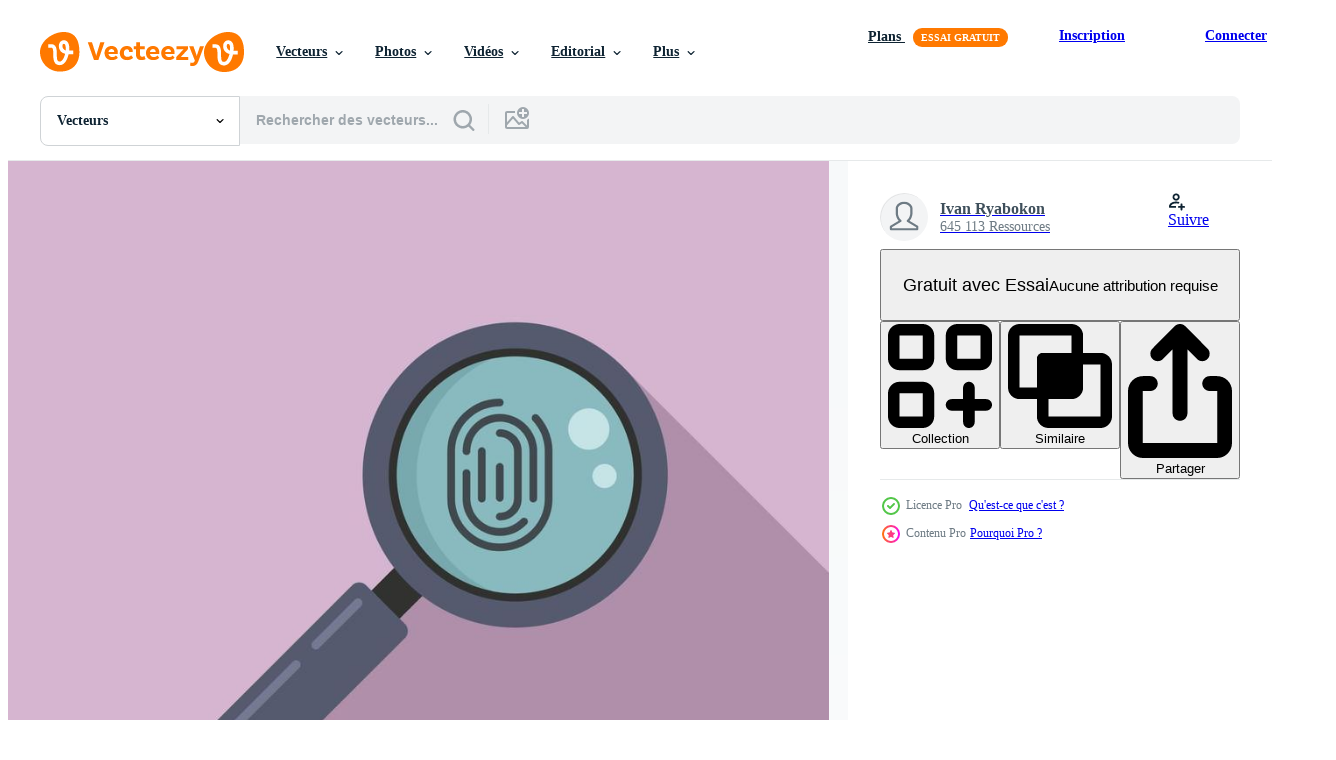

--- FILE ---
content_type: text/html; charset=utf-8
request_url: https://fr.vecteezy.com/resources/14517548/show_related_grids_async_content
body_size: 14160
content:
<turbo-frame id="show-related-resources">

  <div data-conversions-category="Vecteurs liées" class="">
    <h2 class="ez-resource-related__header">
      Vecteurs liées
    </h2>

    <ul class="ez-resource-grid ez-resource-grid--main-grid  is-hidden" id="false" data-controller="grid contributor-info" data-grid-track-truncation-value="false" data-max-rows="50" data-row-height="240" data-instant-grid="false" data-truncate-results="false" data-testid="related-resources" data-labels="editable free" style="--editable: &#39;Modifiable&#39;;--free: &#39;Gratuit&#39;;">

  <li class="ez-resource-grid__item ez-resource-thumb ez-resource-thumb--pro" data-controller="grid-item-decorator" data-position="{{position}}" data-item-id="14517548" data-pro="true" data-grid-target="gridItem" data-w="201" data-h="200" data-grid-item-decorator-free-label-value="Gratuit" data-action="mouseenter-&gt;grid-item-decorator#hoverThumb:once" data-grid-item-decorator-item-pro-param="Pro" data-grid-item-decorator-resource-id-param="14517548" data-grid-item-decorator-content-type-param="Content-vector" data-grid-item-decorator-image-src-param="https://static.vecteezy.com/system/resources/previews/014/517/548/non_2x/policeman-magnifier-fingerprint-icon-flat-style-vector.jpg" data-grid-item-decorator-pinterest-url-param="https://fr.vecteezy.com/art-vectoriel/14517548-icone-d-empreinte-digitale-de-loupe-de-policier-style-plat" data-grid-item-decorator-seo-page-description-param="icône d&#39;empreinte digitale de loupe de policier, style plat" data-grid-item-decorator-user-id-param="5376821" data-grid-item-decorator-user-display-name-param="Ivan Ryabokon" data-grid-item-decorator-uploads-path-param="/membres/ylivdesign32835/uploads">

  <script type="application/ld+json" id="media_schema">
  {"@context":"https://schema.org","@type":"ImageObject","name":"icône d'empreinte digitale de loupe de policier, style plat","uploadDate":"2022-11-19T22:50:00-06:00","thumbnailUrl":"https://static.vecteezy.com/ti/vecteur-libre/t1/14517548-icone-d-empreinte-digitale-de-loupe-de-policier-style-plat-vectoriel.jpg","contentUrl":"https://static.vecteezy.com/ti/vecteur-libre/p1/14517548-icone-d-empreinte-digitale-de-loupe-de-policier-style-plat-vectoriel.jpg","sourceOrganization":"Vecteezy","license":"https://support.vecteezy.com/fr/octroi-de-nouvelles-licences-vecteezy-ByHivesvt","acquireLicensePage":"https://fr.vecteezy.com/art-vectoriel/14517548-icone-d-empreinte-digitale-de-loupe-de-policier-style-plat","creator":{"@type":"Person","name":"Ivan Ryabokon"},"copyrightNotice":"Ivan Ryabokon","creditText":"Vecteezy"}
</script>


<a href="/art-vectoriel/14517548-icone-d-empreinte-digitale-de-loupe-de-policier-style-plat" class="ez-resource-thumb__link" title="icône d&#39;empreinte digitale de loupe de policier, style plat" style="--height: 200; --width: 201; " data-action="click-&gt;grid#trackResourceClick mouseenter-&gt;grid#trackResourceHover" data-content-type="vector" data-controller="ez-hover-intent" data-previews-srcs="[&quot;https://static.vecteezy.com/ti/vecteur-libre/p1/14517548-icone-d-empreinte-digitale-de-loupe-de-policier-style-plat-vectoriel.jpg&quot;,&quot;https://static.vecteezy.com/ti/vecteur-libre/p2/14517548-icone-d-empreinte-digitale-de-loupe-de-policier-style-plat-vectoriel.jpg&quot;]" data-pro="true" data-resource-id="14517548" data-grid-item-decorator-target="link">
    <img src="https://static.vecteezy.com/ti/vecteur-libre/t2/14517548-icone-d-empreinte-digitale-de-loupe-de-policier-style-plat-vectoriel.jpg" srcset="https://static.vecteezy.com/ti/vecteur-libre/t1/14517548-icone-d-empreinte-digitale-de-loupe-de-policier-style-plat-vectoriel.jpg 2x, https://static.vecteezy.com/ti/vecteur-libre/t2/14517548-icone-d-empreinte-digitale-de-loupe-de-policier-style-plat-vectoriel.jpg 1x" class="ez-resource-thumb__img" loading="lazy" decoding="async" width="201" height="200" alt="icône d&#39;empreinte digitale de loupe de policier, style plat vecteur">

</a>

  <div class="ez-resource-thumb__label-wrap"></div>
  

  <div class="ez-resource-thumb__hover-state"></div>
</li><li class="ez-resource-grid__item ez-resource-thumb ez-resource-thumb--pro" data-controller="grid-item-decorator" data-position="{{position}}" data-item-id="14916399" data-pro="true" data-grid-target="gridItem" data-w="201" data-h="200" data-grid-item-decorator-free-label-value="Gratuit" data-action="mouseenter-&gt;grid-item-decorator#hoverThumb:once" data-grid-item-decorator-item-pro-param="Pro" data-grid-item-decorator-resource-id-param="14916399" data-grid-item-decorator-content-type-param="Content-vector" data-grid-item-decorator-image-src-param="https://static.vecteezy.com/system/resources/previews/014/916/399/non_2x/policeman-magnifier-fingerprint-icon-flat-isolated-vector.jpg" data-grid-item-decorator-pinterest-url-param="https://fr.vecteezy.com/art-vectoriel/14916399-policier-loupe-empreinte-digitale-icone-vecteur-isole-plat" data-grid-item-decorator-seo-page-description-param="policier loupe empreinte digitale icône vecteur isolé plat" data-grid-item-decorator-user-id-param="5376821" data-grid-item-decorator-user-display-name-param="Ivan Ryabokon" data-grid-item-decorator-uploads-path-param="/membres/ylivdesign32835/uploads">

  <script type="application/ld+json" id="media_schema">
  {"@context":"https://schema.org","@type":"ImageObject","name":"policier loupe empreinte digitale icône vecteur isolé plat","uploadDate":"2022-11-28T07:33:39-06:00","thumbnailUrl":"https://static.vecteezy.com/ti/vecteur-libre/t1/14916399-policier-loupe-empreinte-digitale-icone-vecteur-isole-plat-vectoriel.jpg","contentUrl":"https://static.vecteezy.com/ti/vecteur-libre/p1/14916399-policier-loupe-empreinte-digitale-icone-vecteur-isole-plat-vectoriel.jpg","sourceOrganization":"Vecteezy","license":"https://support.vecteezy.com/fr/octroi-de-nouvelles-licences-vecteezy-ByHivesvt","acquireLicensePage":"https://fr.vecteezy.com/art-vectoriel/14916399-policier-loupe-empreinte-digitale-icone-vecteur-isole-plat","creator":{"@type":"Person","name":"Ivan Ryabokon"},"copyrightNotice":"Ivan Ryabokon","creditText":"Vecteezy"}
</script>


<a href="/art-vectoriel/14916399-policier-loupe-empreinte-digitale-icone-vecteur-isole-plat" class="ez-resource-thumb__link" title="policier loupe empreinte digitale icône vecteur isolé plat" style="--height: 200; --width: 201; " data-action="click-&gt;grid#trackResourceClick mouseenter-&gt;grid#trackResourceHover" data-content-type="vector" data-controller="ez-hover-intent" data-previews-srcs="[&quot;https://static.vecteezy.com/ti/vecteur-libre/p1/14916399-policier-loupe-empreinte-digitale-icone-vecteur-isole-plat-vectoriel.jpg&quot;,&quot;https://static.vecteezy.com/ti/vecteur-libre/p2/14916399-policier-loupe-empreinte-digitale-icone-vecteur-isole-plat-vectoriel.jpg&quot;]" data-pro="true" data-resource-id="14916399" data-grid-item-decorator-target="link">
    <img src="https://static.vecteezy.com/ti/vecteur-libre/t2/14916399-policier-loupe-empreinte-digitale-icone-vecteur-isole-plat-vectoriel.jpg" srcset="https://static.vecteezy.com/ti/vecteur-libre/t1/14916399-policier-loupe-empreinte-digitale-icone-vecteur-isole-plat-vectoriel.jpg 2x, https://static.vecteezy.com/ti/vecteur-libre/t2/14916399-policier-loupe-empreinte-digitale-icone-vecteur-isole-plat-vectoriel.jpg 1x" class="ez-resource-thumb__img" loading="lazy" decoding="async" width="201" height="200" alt="policier loupe empreinte digitale icône vecteur isolé plat">

</a>

  <div class="ez-resource-thumb__label-wrap"></div>
  

  <div class="ez-resource-thumb__hover-state"></div>
</li><li class="ez-resource-grid__item ez-resource-thumb ez-resource-thumb--pro" data-controller="grid-item-decorator" data-position="{{position}}" data-item-id="14614776" data-pro="true" data-grid-target="gridItem" data-w="200" data-h="200" data-grid-item-decorator-free-label-value="Gratuit" data-action="mouseenter-&gt;grid-item-decorator#hoverThumb:once" data-grid-item-decorator-item-pro-param="Pro" data-grid-item-decorator-resource-id-param="14614776" data-grid-item-decorator-content-type-param="Content-vector" data-grid-item-decorator-image-src-param="https://static.vecteezy.com/system/resources/previews/014/614/776/non_2x/policeman-magnifier-fingerprint-icon-simple-style-vector.jpg" data-grid-item-decorator-pinterest-url-param="https://fr.vecteezy.com/art-vectoriel/14614776-icone-d-empreinte-digitale-de-loupe-de-policier-style-simple" data-grid-item-decorator-seo-page-description-param="icône d&#39;empreinte digitale de loupe de policier, style simple" data-grid-item-decorator-user-id-param="5376821" data-grid-item-decorator-user-display-name-param="Ivan Ryabokon" data-grid-item-decorator-uploads-path-param="/membres/ylivdesign32835/uploads">

  <script type="application/ld+json" id="media_schema">
  {"@context":"https://schema.org","@type":"ImageObject","name":"icône d'empreinte digitale de loupe de policier, style simple","uploadDate":"2022-11-22T03:08:38-06:00","thumbnailUrl":"https://static.vecteezy.com/ti/vecteur-libre/t1/14614776-icone-d-empreinte-digitale-de-loupe-de-policier-style-simple-vectoriel.jpg","contentUrl":"https://static.vecteezy.com/ti/vecteur-libre/p1/14614776-icone-d-empreinte-digitale-de-loupe-de-policier-style-simple-vectoriel.jpg","sourceOrganization":"Vecteezy","license":"https://support.vecteezy.com/fr/octroi-de-nouvelles-licences-vecteezy-ByHivesvt","acquireLicensePage":"https://fr.vecteezy.com/art-vectoriel/14614776-icone-d-empreinte-digitale-de-loupe-de-policier-style-simple","creator":{"@type":"Person","name":"Ivan Ryabokon"},"copyrightNotice":"Ivan Ryabokon","creditText":"Vecteezy"}
</script>


<a href="/art-vectoriel/14614776-icone-d-empreinte-digitale-de-loupe-de-policier-style-simple" class="ez-resource-thumb__link" title="icône d&#39;empreinte digitale de loupe de policier, style simple" style="--height: 200; --width: 200; " data-action="click-&gt;grid#trackResourceClick mouseenter-&gt;grid#trackResourceHover" data-content-type="vector" data-controller="ez-hover-intent" data-previews-srcs="[&quot;https://static.vecteezy.com/ti/vecteur-libre/p1/14614776-icone-d-empreinte-digitale-de-loupe-de-policier-style-simple-vectoriel.jpg&quot;,&quot;https://static.vecteezy.com/ti/vecteur-libre/p2/14614776-icone-d-empreinte-digitale-de-loupe-de-policier-style-simple-vectoriel.jpg&quot;]" data-pro="true" data-resource-id="14614776" data-grid-item-decorator-target="link">
    <img src="https://static.vecteezy.com/ti/vecteur-libre/t2/14614776-icone-d-empreinte-digitale-de-loupe-de-policier-style-simple-vectoriel.jpg" srcset="https://static.vecteezy.com/ti/vecteur-libre/t1/14614776-icone-d-empreinte-digitale-de-loupe-de-policier-style-simple-vectoriel.jpg 2x, https://static.vecteezy.com/ti/vecteur-libre/t2/14614776-icone-d-empreinte-digitale-de-loupe-de-policier-style-simple-vectoriel.jpg 1x" class="ez-resource-thumb__img" loading="lazy" decoding="async" width="200" height="200" alt="icône d&#39;empreinte digitale de loupe de policier, style simple vecteur">

</a>

  <div class="ez-resource-thumb__label-wrap"></div>
  

  <div class="ez-resource-thumb__hover-state"></div>
</li><li class="ez-resource-grid__item ez-resource-thumb ez-resource-thumb--pro" data-controller="grid-item-decorator" data-position="{{position}}" data-item-id="14503444" data-pro="true" data-grid-target="gridItem" data-w="200" data-h="200" data-grid-item-decorator-free-label-value="Gratuit" data-action="mouseenter-&gt;grid-item-decorator#hoverThumb:once" data-grid-item-decorator-item-pro-param="Pro" data-grid-item-decorator-resource-id-param="14503444" data-grid-item-decorator-content-type-param="Content-vector" data-grid-item-decorator-image-src-param="https://static.vecteezy.com/system/resources/previews/014/503/444/non_2x/policeman-magnifier-fingerprint-icon-outline-style-vector.jpg" data-grid-item-decorator-pinterest-url-param="https://fr.vecteezy.com/art-vectoriel/14503444-icone-d-empreinte-digitale-de-loupe-de-policier-style-de-contour" data-grid-item-decorator-seo-page-description-param="icône d&#39;empreinte digitale de loupe de policier, style de contour" data-grid-item-decorator-user-id-param="5376821" data-grid-item-decorator-user-display-name-param="Ivan Ryabokon" data-grid-item-decorator-uploads-path-param="/membres/ylivdesign32835/uploads">

  <script type="application/ld+json" id="media_schema">
  {"@context":"https://schema.org","@type":"ImageObject","name":"icône d'empreinte digitale de loupe de policier, style de contour","uploadDate":"2022-11-19T15:58:17-06:00","thumbnailUrl":"https://static.vecteezy.com/ti/vecteur-libre/t1/14503444-icone-d-empreinte-digitale-de-loupe-de-policier-style-de-contour-vectoriel.jpg","contentUrl":"https://static.vecteezy.com/ti/vecteur-libre/p1/14503444-icone-d-empreinte-digitale-de-loupe-de-policier-style-de-contour-vectoriel.jpg","sourceOrganization":"Vecteezy","license":"https://support.vecteezy.com/fr/octroi-de-nouvelles-licences-vecteezy-ByHivesvt","acquireLicensePage":"https://fr.vecteezy.com/art-vectoriel/14503444-icone-d-empreinte-digitale-de-loupe-de-policier-style-de-contour","creator":{"@type":"Person","name":"Ivan Ryabokon"},"copyrightNotice":"Ivan Ryabokon","creditText":"Vecteezy"}
</script>


<a href="/art-vectoriel/14503444-icone-d-empreinte-digitale-de-loupe-de-policier-style-de-contour" class="ez-resource-thumb__link" title="icône d&#39;empreinte digitale de loupe de policier, style de contour" style="--height: 200; --width: 200; " data-action="click-&gt;grid#trackResourceClick mouseenter-&gt;grid#trackResourceHover" data-content-type="vector" data-controller="ez-hover-intent" data-previews-srcs="[&quot;https://static.vecteezy.com/ti/vecteur-libre/p1/14503444-icone-d-empreinte-digitale-de-loupe-de-policier-style-de-contour-vectoriel.jpg&quot;,&quot;https://static.vecteezy.com/ti/vecteur-libre/p2/14503444-icone-d-empreinte-digitale-de-loupe-de-policier-style-de-contour-vectoriel.jpg&quot;]" data-pro="true" data-resource-id="14503444" data-grid-item-decorator-target="link">
    <img src="https://static.vecteezy.com/ti/vecteur-libre/t2/14503444-icone-d-empreinte-digitale-de-loupe-de-policier-style-de-contour-vectoriel.jpg" srcset="https://static.vecteezy.com/ti/vecteur-libre/t1/14503444-icone-d-empreinte-digitale-de-loupe-de-policier-style-de-contour-vectoriel.jpg 2x, https://static.vecteezy.com/ti/vecteur-libre/t2/14503444-icone-d-empreinte-digitale-de-loupe-de-policier-style-de-contour-vectoriel.jpg 1x" class="ez-resource-thumb__img" loading="lazy" decoding="async" width="200" height="200" alt="icône d&#39;empreinte digitale de loupe de policier, style de contour vecteur">

</a>

  <div class="ez-resource-thumb__label-wrap"></div>
  

  <div class="ez-resource-thumb__hover-state"></div>
</li><li class="ez-resource-grid__item ez-resource-thumb ez-resource-thumb--pro" data-controller="grid-item-decorator" data-position="{{position}}" data-item-id="23498689" data-pro="true" data-grid-target="gridItem" data-w="289" data-h="200" data-grid-item-decorator-free-label-value="Gratuit" data-action="mouseenter-&gt;grid-item-decorator#hoverThumb:once" data-grid-item-decorator-item-pro-param="Pro" data-grid-item-decorator-resource-id-param="23498689" data-grid-item-decorator-content-type-param="Content-vector" data-grid-item-decorator-image-src-param="https://static.vecteezy.com/system/resources/previews/023/498/689/non_2x/police-legislation-judge-lawyer-and-detective-vector.jpg" data-grid-item-decorator-pinterest-url-param="https://fr.vecteezy.com/art-vectoriel/23498689-police-legislation-juge-avocat-et-detective" data-grid-item-decorator-seo-page-description-param="police, législation juge, avocat et détective" data-grid-item-decorator-user-id-param="8554308" data-grid-item-decorator-user-display-name-param="Vector Images" data-grid-item-decorator-avatar-src-param="https://static.vecteezy.com/system/user/avatar/8554308/medium_92000mgor1.jpg" data-grid-item-decorator-uploads-path-param="/membres/vectortradition/uploads">

  <script type="application/ld+json" id="media_schema">
  {"@context":"https://schema.org","@type":"ImageObject","name":"police, législation juge, avocat et détective","uploadDate":"2023-05-08T22:20:06-05:00","thumbnailUrl":"https://static.vecteezy.com/ti/vecteur-libre/t1/23498689-police-legislation-juge-avocat-et-detective-vectoriel.jpg","contentUrl":"https://static.vecteezy.com/ti/vecteur-libre/p1/23498689-police-legislation-juge-avocat-et-detective-vectoriel.jpg","sourceOrganization":"Vecteezy","license":"https://support.vecteezy.com/fr/octroi-de-nouvelles-licences-vecteezy-ByHivesvt","acquireLicensePage":"https://fr.vecteezy.com/art-vectoriel/23498689-police-legislation-juge-avocat-et-detective","creator":{"@type":"Person","name":"Vector Images"},"copyrightNotice":"Vector Images","creditText":"Vecteezy"}
</script>


<a href="/art-vectoriel/23498689-police-legislation-juge-avocat-et-detective" class="ez-resource-thumb__link" title="police, législation juge, avocat et détective" style="--height: 200; --width: 289; " data-action="click-&gt;grid#trackResourceClick mouseenter-&gt;grid#trackResourceHover" data-content-type="vector" data-controller="ez-hover-intent" data-previews-srcs="[&quot;https://static.vecteezy.com/ti/vecteur-libre/p1/23498689-police-legislation-juge-avocat-et-detective-vectoriel.jpg&quot;,&quot;https://static.vecteezy.com/ti/vecteur-libre/p2/23498689-police-legislation-juge-avocat-et-detective-vectoriel.jpg&quot;]" data-pro="true" data-resource-id="23498689" data-grid-item-decorator-target="link">
    <img src="https://static.vecteezy.com/ti/vecteur-libre/t2/23498689-police-legislation-juge-avocat-et-detective-vectoriel.jpg" srcset="https://static.vecteezy.com/ti/vecteur-libre/t1/23498689-police-legislation-juge-avocat-et-detective-vectoriel.jpg 2x, https://static.vecteezy.com/ti/vecteur-libre/t2/23498689-police-legislation-juge-avocat-et-detective-vectoriel.jpg 1x" class="ez-resource-thumb__img" loading="lazy" decoding="async" width="289" height="200" alt="police, législation juge, avocat et détective vecteur">

</a>

  <div class="ez-resource-thumb__label-wrap"></div>
  

  <div class="ez-resource-thumb__hover-state"></div>
</li><li class="ez-resource-grid__item ez-resource-thumb ez-resource-thumb--pro" data-controller="grid-item-decorator" data-position="{{position}}" data-item-id="13937412" data-pro="true" data-grid-target="gridItem" data-w="201" data-h="200" data-grid-item-decorator-free-label-value="Gratuit" data-action="mouseenter-&gt;grid-item-decorator#hoverThumb:once" data-grid-item-decorator-item-pro-param="Pro" data-grid-item-decorator-resource-id-param="13937412" data-grid-item-decorator-content-type-param="Content-vector" data-grid-item-decorator-image-src-param="https://static.vecteezy.com/system/resources/previews/013/937/412/non_2x/banners-of-police-and-legal-system-judge-vector.jpg" data-grid-item-decorator-pinterest-url-param="https://fr.vecteezy.com/art-vectoriel/13937412-bannieres-vectorielles-de-la-police-et-du-juge-du-systeme-judiciaire" data-grid-item-decorator-seo-page-description-param="bannières vectorielles de la police et du juge du système judiciaire" data-grid-item-decorator-user-id-param="8554308" data-grid-item-decorator-user-display-name-param="Vector Images" data-grid-item-decorator-avatar-src-param="https://static.vecteezy.com/system/user/avatar/8554308/medium_92000mgor1.jpg" data-grid-item-decorator-uploads-path-param="/membres/vectortradition/uploads">

  <script type="application/ld+json" id="media_schema">
  {"@context":"https://schema.org","@type":"ImageObject","name":"bannières vectorielles de la police et du juge du système judiciaire","uploadDate":"2022-11-07T05:13:04-06:00","thumbnailUrl":"https://static.vecteezy.com/ti/vecteur-libre/t1/13937412-bannieresles-de-la-police-et-du-juge-du-systeme-judiciaire-vectoriel.jpg","contentUrl":"https://static.vecteezy.com/ti/vecteur-libre/p1/13937412-bannieresles-de-la-police-et-du-juge-du-systeme-judiciaire-vectoriel.jpg","sourceOrganization":"Vecteezy","license":"https://support.vecteezy.com/fr/octroi-de-nouvelles-licences-vecteezy-ByHivesvt","acquireLicensePage":"https://fr.vecteezy.com/art-vectoriel/13937412-bannieres-vectorielles-de-la-police-et-du-juge-du-systeme-judiciaire","creator":{"@type":"Person","name":"Vector Images"},"copyrightNotice":"Vector Images","creditText":"Vecteezy"}
</script>


<a href="/art-vectoriel/13937412-bannieres-vectorielles-de-la-police-et-du-juge-du-systeme-judiciaire" class="ez-resource-thumb__link" title="bannières vectorielles de la police et du juge du système judiciaire" style="--height: 200; --width: 201; " data-action="click-&gt;grid#trackResourceClick mouseenter-&gt;grid#trackResourceHover" data-content-type="vector" data-controller="ez-hover-intent" data-previews-srcs="[&quot;https://static.vecteezy.com/ti/vecteur-libre/p1/13937412-bannieresles-de-la-police-et-du-juge-du-systeme-judiciaire-vectoriel.jpg&quot;,&quot;https://static.vecteezy.com/ti/vecteur-libre/p2/13937412-bannieresles-de-la-police-et-du-juge-du-systeme-judiciaire-vectoriel.jpg&quot;]" data-pro="true" data-resource-id="13937412" data-grid-item-decorator-target="link">
    <img src="https://static.vecteezy.com/ti/vecteur-libre/t2/13937412-bannieresles-de-la-police-et-du-juge-du-systeme-judiciaire-vectoriel.jpg" srcset="https://static.vecteezy.com/ti/vecteur-libre/t1/13937412-bannieresles-de-la-police-et-du-juge-du-systeme-judiciaire-vectoriel.jpg 2x, https://static.vecteezy.com/ti/vecteur-libre/t2/13937412-bannieresles-de-la-police-et-du-juge-du-systeme-judiciaire-vectoriel.jpg 1x" class="ez-resource-thumb__img" loading="lazy" decoding="async" width="201" height="200" alt="bannières vectorielles de la police et du juge du système judiciaire vecteur">

</a>

  <div class="ez-resource-thumb__label-wrap"></div>
  

  <div class="ez-resource-thumb__hover-state"></div>
</li><li class="ez-resource-grid__item ez-resource-thumb ez-resource-thumb--pro" data-controller="grid-item-decorator" data-position="{{position}}" data-item-id="23542637" data-pro="true" data-grid-target="gridItem" data-w="267" data-h="200" data-grid-item-decorator-free-label-value="Gratuit" data-action="mouseenter-&gt;grid-item-decorator#hoverThumb:once" data-grid-item-decorator-item-pro-param="Pro" data-grid-item-decorator-resource-id-param="23542637" data-grid-item-decorator-content-type-param="Content-vector" data-grid-item-decorator-image-src-param="https://static.vecteezy.com/system/resources/previews/023/542/637/non_2x/law-and-order-icons-of-police-detective-justice-vector.jpg" data-grid-item-decorator-pinterest-url-param="https://fr.vecteezy.com/art-vectoriel/23542637-loi-et-commande-icones-de-police-detective-justice" data-grid-item-decorator-seo-page-description-param="loi et commande Icônes de police, détective, Justice" data-grid-item-decorator-user-id-param="8554308" data-grid-item-decorator-user-display-name-param="Vector Images" data-grid-item-decorator-avatar-src-param="https://static.vecteezy.com/system/user/avatar/8554308/medium_92000mgor1.jpg" data-grid-item-decorator-uploads-path-param="/membres/vectortradition/uploads">

  <script type="application/ld+json" id="media_schema">
  {"@context":"https://schema.org","@type":"ImageObject","name":"loi et commande Icônes de police, détective, Justice","uploadDate":"2023-05-10T09:51:46-05:00","thumbnailUrl":"https://static.vecteezy.com/ti/vecteur-libre/t1/23542637-loi-et-commande-icones-de-police-detective-justice-vectoriel.jpg","contentUrl":"https://static.vecteezy.com/ti/vecteur-libre/p1/23542637-loi-et-commande-icones-de-police-detective-justice-vectoriel.jpg","sourceOrganization":"Vecteezy","license":"https://support.vecteezy.com/fr/octroi-de-nouvelles-licences-vecteezy-ByHivesvt","acquireLicensePage":"https://fr.vecteezy.com/art-vectoriel/23542637-loi-et-commande-icones-de-police-detective-justice","creator":{"@type":"Person","name":"Vector Images"},"copyrightNotice":"Vector Images","creditText":"Vecteezy"}
</script>


<a href="/art-vectoriel/23542637-loi-et-commande-icones-de-police-detective-justice" class="ez-resource-thumb__link" title="loi et commande Icônes de police, détective, Justice" style="--height: 200; --width: 267; " data-action="click-&gt;grid#trackResourceClick mouseenter-&gt;grid#trackResourceHover" data-content-type="vector" data-controller="ez-hover-intent" data-previews-srcs="[&quot;https://static.vecteezy.com/ti/vecteur-libre/p1/23542637-loi-et-commande-icones-de-police-detective-justice-vectoriel.jpg&quot;,&quot;https://static.vecteezy.com/ti/vecteur-libre/p2/23542637-loi-et-commande-icones-de-police-detective-justice-vectoriel.jpg&quot;]" data-pro="true" data-resource-id="23542637" data-grid-item-decorator-target="link">
    <img src="https://static.vecteezy.com/ti/vecteur-libre/t2/23542637-loi-et-commande-icones-de-police-detective-justice-vectoriel.jpg" srcset="https://static.vecteezy.com/ti/vecteur-libre/t1/23542637-loi-et-commande-icones-de-police-detective-justice-vectoriel.jpg 2x, https://static.vecteezy.com/ti/vecteur-libre/t2/23542637-loi-et-commande-icones-de-police-detective-justice-vectoriel.jpg 1x" class="ez-resource-thumb__img" loading="lazy" decoding="async" width="267" height="200" alt="loi et commande Icônes de police, détective, Justice vecteur">

</a>

  <div class="ez-resource-thumb__label-wrap"></div>
  

  <div class="ez-resource-thumb__hover-state"></div>
</li><li class="ez-resource-grid__item ez-resource-thumb ez-resource-thumb--pro" data-controller="grid-item-decorator" data-position="{{position}}" data-item-id="17419145" data-pro="true" data-grid-target="gridItem" data-w="200" data-h="200" data-grid-item-decorator-free-label-value="Gratuit" data-action="mouseenter-&gt;grid-item-decorator#hoverThumb:once" data-grid-item-decorator-item-pro-param="Pro" data-grid-item-decorator-resource-id-param="17419145" data-grid-item-decorator-content-type-param="Content-vector" data-grid-item-decorator-image-src-param="https://static.vecteezy.com/system/resources/previews/017/419/145/non_2x/fingerprint-law-and-judgement-icon-illustration-vector.jpg" data-grid-item-decorator-pinterest-url-param="https://fr.vecteezy.com/art-vectoriel/17419145-loi-sur-les-empreintes-digitales-et-icone-de-jugement-illustration-vectorielle" data-grid-item-decorator-seo-page-description-param="loi sur les empreintes digitales et icône de jugement illustration vectorielle" data-grid-item-decorator-user-id-param="7240769" data-grid-item-decorator-user-display-name-param="Pavel Sevryukov" data-grid-item-decorator-uploads-path-param="/membres/sevvectors740319/uploads">

  <script type="application/ld+json" id="media_schema">
  {"@context":"https://schema.org","@type":"ImageObject","name":"loi sur les empreintes digitales et icône de jugement illustration vectorielle","uploadDate":"2023-01-17T21:23:03-06:00","thumbnailUrl":"https://static.vecteezy.com/ti/vecteur-libre/t1/17419145-loi-sur-les-empreintes-digitales-et-icone-de-jugement-illustrationle-vectoriel.jpg","contentUrl":"https://static.vecteezy.com/ti/vecteur-libre/p1/17419145-loi-sur-les-empreintes-digitales-et-icone-de-jugement-illustrationle-vectoriel.jpg","sourceOrganization":"Vecteezy","license":"https://support.vecteezy.com/fr/octroi-de-nouvelles-licences-vecteezy-ByHivesvt","acquireLicensePage":"https://fr.vecteezy.com/art-vectoriel/17419145-loi-sur-les-empreintes-digitales-et-icone-de-jugement-illustration-vectorielle","creator":{"@type":"Person","name":"Pavel Sevryukov"},"copyrightNotice":"Pavel Sevryukov","creditText":"Vecteezy"}
</script>


<a href="/art-vectoriel/17419145-loi-sur-les-empreintes-digitales-et-icone-de-jugement-illustration-vectorielle" class="ez-resource-thumb__link" title="loi sur les empreintes digitales et icône de jugement illustration vectorielle" style="--height: 200; --width: 200; " data-action="click-&gt;grid#trackResourceClick mouseenter-&gt;grid#trackResourceHover" data-content-type="vector" data-controller="ez-hover-intent" data-previews-srcs="[&quot;https://static.vecteezy.com/ti/vecteur-libre/p1/17419145-loi-sur-les-empreintes-digitales-et-icone-de-jugement-illustrationle-vectoriel.jpg&quot;,&quot;https://static.vecteezy.com/ti/vecteur-libre/p2/17419145-loi-sur-les-empreintes-digitales-et-icone-de-jugement-illustrationle-vectoriel.jpg&quot;]" data-pro="true" data-resource-id="17419145" data-grid-item-decorator-target="link">
    <img src="https://static.vecteezy.com/ti/vecteur-libre/t2/17419145-loi-sur-les-empreintes-digitales-et-icone-de-jugement-illustrationle-vectoriel.jpg" srcset="https://static.vecteezy.com/ti/vecteur-libre/t1/17419145-loi-sur-les-empreintes-digitales-et-icone-de-jugement-illustrationle-vectoriel.jpg 2x, https://static.vecteezy.com/ti/vecteur-libre/t2/17419145-loi-sur-les-empreintes-digitales-et-icone-de-jugement-illustrationle-vectoriel.jpg 1x" class="ez-resource-thumb__img" loading="lazy" decoding="async" width="200" height="200" alt="loi sur les empreintes digitales et icône de jugement illustration vectorielle vecteur">

</a>

  <div class="ez-resource-thumb__label-wrap"></div>
  

  <div class="ez-resource-thumb__hover-state"></div>
</li><li class="ez-resource-grid__item ez-resource-thumb ez-resource-thumb--pro" data-controller="grid-item-decorator" data-position="{{position}}" data-item-id="11153354" data-pro="true" data-grid-target="gridItem" data-w="222" data-h="200" data-grid-item-decorator-free-label-value="Gratuit" data-action="mouseenter-&gt;grid-item-decorator#hoverThumb:once" data-grid-item-decorator-item-pro-param="Pro" data-grid-item-decorator-resource-id-param="11153354" data-grid-item-decorator-content-type-param="Content-vector" data-grid-item-decorator-image-src-param="https://static.vecteezy.com/system/resources/previews/011/153/354/non_2x/law-and-order-icons-monochrome-signs-set-vector.jpg" data-grid-item-decorator-pinterest-url-param="https://fr.vecteezy.com/art-vectoriel/11153354-ensemble-de-signes-monochromes-d-icones-vectorielles-loi-et-ordre" data-grid-item-decorator-seo-page-description-param="ensemble de signes monochromes d&#39;icônes vectorielles loi et ordre" data-grid-item-decorator-user-id-param="8554308" data-grid-item-decorator-user-display-name-param="Vector Images" data-grid-item-decorator-avatar-src-param="https://static.vecteezy.com/system/user/avatar/8554308/medium_92000mgor1.jpg" data-grid-item-decorator-uploads-path-param="/membres/vectortradition/uploads">

  <script type="application/ld+json" id="media_schema">
  {"@context":"https://schema.org","@type":"ImageObject","name":"ensemble de signes monochromes d'icônes vectorielles loi et ordre","uploadDate":"2022-09-01T10:48:39-05:00","thumbnailUrl":"https://static.vecteezy.com/ti/vecteur-libre/t1/11153354-ensemble-de-signes-monochromes-d-iconesles-loi-et-ordre-vectoriel.jpg","contentUrl":"https://static.vecteezy.com/ti/vecteur-libre/p1/11153354-ensemble-de-signes-monochromes-d-iconesles-loi-et-ordre-vectoriel.jpg","sourceOrganization":"Vecteezy","license":"https://support.vecteezy.com/fr/octroi-de-nouvelles-licences-vecteezy-ByHivesvt","acquireLicensePage":"https://fr.vecteezy.com/art-vectoriel/11153354-ensemble-de-signes-monochromes-d-icones-vectorielles-loi-et-ordre","creator":{"@type":"Person","name":"Vector Images"},"copyrightNotice":"Vector Images","creditText":"Vecteezy"}
</script>


<a href="/art-vectoriel/11153354-ensemble-de-signes-monochromes-d-icones-vectorielles-loi-et-ordre" class="ez-resource-thumb__link" title="ensemble de signes monochromes d&#39;icônes vectorielles loi et ordre" style="--height: 200; --width: 222; " data-action="click-&gt;grid#trackResourceClick mouseenter-&gt;grid#trackResourceHover" data-content-type="vector" data-controller="ez-hover-intent" data-previews-srcs="[&quot;https://static.vecteezy.com/ti/vecteur-libre/p1/11153354-ensemble-de-signes-monochromes-d-iconesles-loi-et-ordre-vectoriel.jpg&quot;,&quot;https://static.vecteezy.com/ti/vecteur-libre/p2/11153354-ensemble-de-signes-monochromes-d-iconesles-loi-et-ordre-vectoriel.jpg&quot;]" data-pro="true" data-resource-id="11153354" data-grid-item-decorator-target="link">
    <img src="https://static.vecteezy.com/ti/vecteur-libre/t2/11153354-ensemble-de-signes-monochromes-d-iconesles-loi-et-ordre-vectoriel.jpg" srcset="https://static.vecteezy.com/ti/vecteur-libre/t1/11153354-ensemble-de-signes-monochromes-d-iconesles-loi-et-ordre-vectoriel.jpg 2x, https://static.vecteezy.com/ti/vecteur-libre/t2/11153354-ensemble-de-signes-monochromes-d-iconesles-loi-et-ordre-vectoriel.jpg 1x" class="ez-resource-thumb__img" loading="lazy" decoding="async" width="222" height="200" alt="ensemble de signes monochromes d&#39;icônes vectorielles loi et ordre vecteur">

</a>

  <div class="ez-resource-thumb__label-wrap"></div>
  

  <div class="ez-resource-thumb__hover-state"></div>
</li><li class="ez-resource-grid__item ez-resource-thumb ez-resource-thumb--pro" data-controller="grid-item-decorator" data-position="{{position}}" data-item-id="19478320" data-pro="true" data-grid-target="gridItem" data-w="200" data-h="200" data-grid-item-decorator-free-label-value="Gratuit" data-action="mouseenter-&gt;grid-item-decorator#hoverThumb:once" data-grid-item-decorator-item-pro-param="Pro" data-grid-item-decorator-resource-id-param="19478320" data-grid-item-decorator-content-type-param="Content-vector" data-grid-item-decorator-image-src-param="https://static.vecteezy.com/system/resources/previews/019/478/320/non_2x/fingerprint-law-and-judgement-doodle-icon-hand-drawn-illustration-vector.jpg" data-grid-item-decorator-pinterest-url-param="https://fr.vecteezy.com/art-vectoriel/19478320-loi-sur-les-empreintes-digitales-et-jugement-doodle-icone-illustration-dessinee-a-la-main" data-grid-item-decorator-seo-page-description-param="loi sur les empreintes digitales et jugement doodle icône illustration dessinée à la main" data-grid-item-decorator-user-id-param="7240769" data-grid-item-decorator-user-display-name-param="Pavel Sevryukov" data-grid-item-decorator-uploads-path-param="/membres/sevvectors740319/uploads">

  <script type="application/ld+json" id="media_schema">
  {"@context":"https://schema.org","@type":"ImageObject","name":"loi sur les empreintes digitales et jugement doodle icône illustration dessinée à la main","uploadDate":"2023-02-08T21:45:58-06:00","thumbnailUrl":"https://static.vecteezy.com/ti/vecteur-libre/t1/19478320-loi-sur-les-empreintes-digitales-et-jugement-doodle-icone-illustration-dessinee-a-la-main-vectoriel.jpg","contentUrl":"https://static.vecteezy.com/ti/vecteur-libre/p1/19478320-loi-sur-les-empreintes-digitales-et-jugement-doodle-icone-illustration-dessinee-a-la-main-vectoriel.jpg","sourceOrganization":"Vecteezy","license":"https://support.vecteezy.com/fr/octroi-de-nouvelles-licences-vecteezy-ByHivesvt","acquireLicensePage":"https://fr.vecteezy.com/art-vectoriel/19478320-loi-sur-les-empreintes-digitales-et-jugement-doodle-icone-illustration-dessinee-a-la-main","creator":{"@type":"Person","name":"Pavel Sevryukov"},"copyrightNotice":"Pavel Sevryukov","creditText":"Vecteezy"}
</script>


<a href="/art-vectoriel/19478320-loi-sur-les-empreintes-digitales-et-jugement-doodle-icone-illustration-dessinee-a-la-main" class="ez-resource-thumb__link" title="loi sur les empreintes digitales et jugement doodle icône illustration dessinée à la main" style="--height: 200; --width: 200; " data-action="click-&gt;grid#trackResourceClick mouseenter-&gt;grid#trackResourceHover" data-content-type="vector" data-controller="ez-hover-intent" data-previews-srcs="[&quot;https://static.vecteezy.com/ti/vecteur-libre/p1/19478320-loi-sur-les-empreintes-digitales-et-jugement-doodle-icone-illustration-dessinee-a-la-main-vectoriel.jpg&quot;,&quot;https://static.vecteezy.com/ti/vecteur-libre/p2/19478320-loi-sur-les-empreintes-digitales-et-jugement-doodle-icone-illustration-dessinee-a-la-main-vectoriel.jpg&quot;]" data-pro="true" data-resource-id="19478320" data-grid-item-decorator-target="link">
    <img src="https://static.vecteezy.com/ti/vecteur-libre/t2/19478320-loi-sur-les-empreintes-digitales-et-jugement-doodle-icone-illustration-dessinee-a-la-main-vectoriel.jpg" srcset="https://static.vecteezy.com/ti/vecteur-libre/t1/19478320-loi-sur-les-empreintes-digitales-et-jugement-doodle-icone-illustration-dessinee-a-la-main-vectoriel.jpg 2x, https://static.vecteezy.com/ti/vecteur-libre/t2/19478320-loi-sur-les-empreintes-digitales-et-jugement-doodle-icone-illustration-dessinee-a-la-main-vectoriel.jpg 1x" class="ez-resource-thumb__img" loading="lazy" decoding="async" width="200" height="200" alt="loi sur les empreintes digitales et jugement doodle icône illustration dessinée à la main vecteur">

</a>

  <div class="ez-resource-thumb__label-wrap"></div>
  

  <div class="ez-resource-thumb__hover-state"></div>
</li><li class="ez-resource-grid__item ez-resource-thumb ez-resource-thumb--pro" data-controller="grid-item-decorator" data-position="{{position}}" data-item-id="23496962" data-pro="true" data-grid-target="gridItem" data-w="200" data-h="200" data-grid-item-decorator-free-label-value="Gratuit" data-action="mouseenter-&gt;grid-item-decorator#hoverThumb:once" data-grid-item-decorator-item-pro-param="Pro" data-grid-item-decorator-resource-id-param="23496962" data-grid-item-decorator-content-type-param="Content-vector" data-grid-item-decorator-image-src-param="https://static.vecteezy.com/system/resources/previews/023/496/962/non_2x/justice-court-police-and-detective-icons-vector.jpg" data-grid-item-decorator-pinterest-url-param="https://fr.vecteezy.com/art-vectoriel/23496962-justice-rechercher-police-et-detective-icones" data-grid-item-decorator-seo-page-description-param="Justice rechercher, police et détective Icônes" data-grid-item-decorator-user-id-param="8554308" data-grid-item-decorator-user-display-name-param="Vector Images" data-grid-item-decorator-avatar-src-param="https://static.vecteezy.com/system/user/avatar/8554308/medium_92000mgor1.jpg" data-grid-item-decorator-uploads-path-param="/membres/vectortradition/uploads">

  <script type="application/ld+json" id="media_schema">
  {"@context":"https://schema.org","@type":"ImageObject","name":"Justice rechercher, police et détective Icônes","uploadDate":"2023-05-08T22:05:34-05:00","thumbnailUrl":"https://static.vecteezy.com/ti/vecteur-libre/t1/23496962-justice-rechercher-police-et-detective-icones-vectoriel.jpg","contentUrl":"https://static.vecteezy.com/ti/vecteur-libre/p1/23496962-justice-rechercher-police-et-detective-icones-vectoriel.jpg","sourceOrganization":"Vecteezy","license":"https://support.vecteezy.com/fr/octroi-de-nouvelles-licences-vecteezy-ByHivesvt","acquireLicensePage":"https://fr.vecteezy.com/art-vectoriel/23496962-justice-rechercher-police-et-detective-icones","creator":{"@type":"Person","name":"Vector Images"},"copyrightNotice":"Vector Images","creditText":"Vecteezy"}
</script>


<a href="/art-vectoriel/23496962-justice-rechercher-police-et-detective-icones" class="ez-resource-thumb__link" title="Justice rechercher, police et détective Icônes" style="--height: 200; --width: 200; " data-action="click-&gt;grid#trackResourceClick mouseenter-&gt;grid#trackResourceHover" data-content-type="vector" data-controller="ez-hover-intent" data-previews-srcs="[&quot;https://static.vecteezy.com/ti/vecteur-libre/p1/23496962-justice-rechercher-police-et-detective-icones-vectoriel.jpg&quot;,&quot;https://static.vecteezy.com/ti/vecteur-libre/p2/23496962-justice-rechercher-police-et-detective-icones-vectoriel.jpg&quot;]" data-pro="true" data-resource-id="23496962" data-grid-item-decorator-target="link">
    <img src="https://static.vecteezy.com/ti/vecteur-libre/t2/23496962-justice-rechercher-police-et-detective-icones-vectoriel.jpg" srcset="https://static.vecteezy.com/ti/vecteur-libre/t1/23496962-justice-rechercher-police-et-detective-icones-vectoriel.jpg 2x, https://static.vecteezy.com/ti/vecteur-libre/t2/23496962-justice-rechercher-police-et-detective-icones-vectoriel.jpg 1x" class="ez-resource-thumb__img" loading="lazy" decoding="async" width="200" height="200" alt="Justice rechercher, police et détective Icônes vecteur">

</a>

  <div class="ez-resource-thumb__label-wrap"></div>
  

  <div class="ez-resource-thumb__hover-state"></div>
</li><li class="ez-resource-grid__item ez-resource-thumb ez-resource-thumb--pro" data-controller="grid-item-decorator" data-position="{{position}}" data-item-id="18014559" data-pro="true" data-grid-target="gridItem" data-w="200" data-h="200" data-grid-item-decorator-free-label-value="Gratuit" data-action="mouseenter-&gt;grid-item-decorator#hoverThumb:once" data-grid-item-decorator-item-pro-param="Pro" data-grid-item-decorator-resource-id-param="18014559" data-grid-item-decorator-content-type-param="Content-vector" data-grid-item-decorator-image-src-param="https://static.vecteezy.com/system/resources/previews/018/014/559/non_2x/fingerprint-law-and-judgement-neon-glow-icon-illustration-vector.jpg" data-grid-item-decorator-pinterest-url-param="https://fr.vecteezy.com/art-vectoriel/18014559-loi-sur-les-empreintes-digitales-et-illustration-de-l-icone-de-lueur-au-neon-du-jugement" data-grid-item-decorator-seo-page-description-param="loi sur les empreintes digitales et illustration de l&#39;icône de lueur au néon du jugement" data-grid-item-decorator-user-id-param="7240769" data-grid-item-decorator-user-display-name-param="Pavel Sevryukov" data-grid-item-decorator-uploads-path-param="/membres/sevvectors740319/uploads">

  <script type="application/ld+json" id="media_schema">
  {"@context":"https://schema.org","@type":"ImageObject","name":"loi sur les empreintes digitales et illustration de l'icône de lueur au néon du jugement","uploadDate":"2023-01-29T06:29:37-06:00","thumbnailUrl":"https://static.vecteezy.com/ti/vecteur-libre/t1/18014559-loi-sur-les-empreintes-digitales-et-illustration-de-l-icone-de-lueur-au-neon-du-jugement-vectoriel.jpg","contentUrl":"https://static.vecteezy.com/ti/vecteur-libre/p1/18014559-loi-sur-les-empreintes-digitales-et-illustration-de-l-icone-de-lueur-au-neon-du-jugement-vectoriel.jpg","sourceOrganization":"Vecteezy","license":"https://support.vecteezy.com/fr/octroi-de-nouvelles-licences-vecteezy-ByHivesvt","acquireLicensePage":"https://fr.vecteezy.com/art-vectoriel/18014559-loi-sur-les-empreintes-digitales-et-illustration-de-l-icone-de-lueur-au-neon-du-jugement","creator":{"@type":"Person","name":"Pavel Sevryukov"},"copyrightNotice":"Pavel Sevryukov","creditText":"Vecteezy"}
</script>


<a href="/art-vectoriel/18014559-loi-sur-les-empreintes-digitales-et-illustration-de-l-icone-de-lueur-au-neon-du-jugement" class="ez-resource-thumb__link" title="loi sur les empreintes digitales et illustration de l&#39;icône de lueur au néon du jugement" style="--height: 200; --width: 200; " data-action="click-&gt;grid#trackResourceClick mouseenter-&gt;grid#trackResourceHover" data-content-type="vector" data-controller="ez-hover-intent" data-previews-srcs="[&quot;https://static.vecteezy.com/ti/vecteur-libre/p1/18014559-loi-sur-les-empreintes-digitales-et-illustration-de-l-icone-de-lueur-au-neon-du-jugement-vectoriel.jpg&quot;,&quot;https://static.vecteezy.com/ti/vecteur-libre/p2/18014559-loi-sur-les-empreintes-digitales-et-illustration-de-l-icone-de-lueur-au-neon-du-jugement-vectoriel.jpg&quot;]" data-pro="true" data-resource-id="18014559" data-grid-item-decorator-target="link">
    <img src="https://static.vecteezy.com/ti/vecteur-libre/t2/18014559-loi-sur-les-empreintes-digitales-et-illustration-de-l-icone-de-lueur-au-neon-du-jugement-vectoriel.jpg" srcset="https://static.vecteezy.com/ti/vecteur-libre/t1/18014559-loi-sur-les-empreintes-digitales-et-illustration-de-l-icone-de-lueur-au-neon-du-jugement-vectoriel.jpg 2x, https://static.vecteezy.com/ti/vecteur-libre/t2/18014559-loi-sur-les-empreintes-digitales-et-illustration-de-l-icone-de-lueur-au-neon-du-jugement-vectoriel.jpg 1x" class="ez-resource-thumb__img" loading="lazy" decoding="async" width="200" height="200" alt="loi sur les empreintes digitales et illustration de l&#39;icône de lueur au néon du jugement vecteur">

</a>

  <div class="ez-resource-thumb__label-wrap"></div>
  

  <div class="ez-resource-thumb__hover-state"></div>
</li><li class="ez-resource-grid__item ez-resource-thumb ez-resource-thumb--pro" data-controller="grid-item-decorator" data-position="{{position}}" data-item-id="18020187" data-pro="true" data-grid-target="gridItem" data-w="200" data-h="200" data-grid-item-decorator-free-label-value="Gratuit" data-action="mouseenter-&gt;grid-item-decorator#hoverThumb:once" data-grid-item-decorator-item-pro-param="Pro" data-grid-item-decorator-resource-id-param="18020187" data-grid-item-decorator-content-type-param="Content-vector" data-grid-item-decorator-image-src-param="https://static.vecteezy.com/system/resources/previews/018/020/187/non_2x/fingerprint-law-and-judgement-isometric-icon-illustration-vector.jpg" data-grid-item-decorator-pinterest-url-param="https://fr.vecteezy.com/art-vectoriel/18020187-loi-sur-les-empreintes-digitales-et-jugement-icone-isometrique-illustration-vectorielle" data-grid-item-decorator-seo-page-description-param="loi sur les empreintes digitales et jugement icône isométrique illustration vectorielle" data-grid-item-decorator-user-id-param="7240769" data-grid-item-decorator-user-display-name-param="Pavel Sevryukov" data-grid-item-decorator-uploads-path-param="/membres/sevvectors740319/uploads">

  <script type="application/ld+json" id="media_schema">
  {"@context":"https://schema.org","@type":"ImageObject","name":"loi sur les empreintes digitales et jugement icône isométrique illustration vectorielle","uploadDate":"2023-01-29T06:51:32-06:00","thumbnailUrl":"https://static.vecteezy.com/ti/vecteur-libre/t1/18020187-loi-sur-les-empreintes-digitales-et-jugement-icone-isometrique-illustrationle-vectoriel.jpg","contentUrl":"https://static.vecteezy.com/ti/vecteur-libre/p1/18020187-loi-sur-les-empreintes-digitales-et-jugement-icone-isometrique-illustrationle-vectoriel.jpg","sourceOrganization":"Vecteezy","license":"https://support.vecteezy.com/fr/octroi-de-nouvelles-licences-vecteezy-ByHivesvt","acquireLicensePage":"https://fr.vecteezy.com/art-vectoriel/18020187-loi-sur-les-empreintes-digitales-et-jugement-icone-isometrique-illustration-vectorielle","creator":{"@type":"Person","name":"Pavel Sevryukov"},"copyrightNotice":"Pavel Sevryukov","creditText":"Vecteezy"}
</script>


<a href="/art-vectoriel/18020187-loi-sur-les-empreintes-digitales-et-jugement-icone-isometrique-illustration-vectorielle" class="ez-resource-thumb__link" title="loi sur les empreintes digitales et jugement icône isométrique illustration vectorielle" style="--height: 200; --width: 200; " data-action="click-&gt;grid#trackResourceClick mouseenter-&gt;grid#trackResourceHover" data-content-type="vector" data-controller="ez-hover-intent" data-previews-srcs="[&quot;https://static.vecteezy.com/ti/vecteur-libre/p1/18020187-loi-sur-les-empreintes-digitales-et-jugement-icone-isometrique-illustrationle-vectoriel.jpg&quot;,&quot;https://static.vecteezy.com/ti/vecteur-libre/p2/18020187-loi-sur-les-empreintes-digitales-et-jugement-icone-isometrique-illustrationle-vectoriel.jpg&quot;]" data-pro="true" data-resource-id="18020187" data-grid-item-decorator-target="link">
    <img src="https://static.vecteezy.com/ti/vecteur-libre/t2/18020187-loi-sur-les-empreintes-digitales-et-jugement-icone-isometrique-illustrationle-vectoriel.jpg" srcset="https://static.vecteezy.com/ti/vecteur-libre/t1/18020187-loi-sur-les-empreintes-digitales-et-jugement-icone-isometrique-illustrationle-vectoriel.jpg 2x, https://static.vecteezy.com/ti/vecteur-libre/t2/18020187-loi-sur-les-empreintes-digitales-et-jugement-icone-isometrique-illustrationle-vectoriel.jpg 1x" class="ez-resource-thumb__img" loading="lazy" decoding="async" width="200" height="200" alt="loi sur les empreintes digitales et jugement icône isométrique illustration vectorielle vecteur">

</a>

  <div class="ez-resource-thumb__label-wrap"></div>
  

  <div class="ez-resource-thumb__hover-state"></div>
</li><li class="ez-resource-grid__item ez-resource-thumb ez-resource-thumb--pro" data-controller="grid-item-decorator" data-position="{{position}}" data-item-id="36707163" data-pro="true" data-grid-target="gridItem" data-w="200" data-h="200" data-grid-item-decorator-free-label-value="Gratuit" data-action="mouseenter-&gt;grid-item-decorator#hoverThumb:once" data-grid-item-decorator-item-pro-param="Pro" data-grid-item-decorator-resource-id-param="36707163" data-grid-item-decorator-content-type-param="Content-vector" data-grid-item-decorator-image-src-param="https://static.vecteezy.com/system/resources/previews/036/707/163/non_2x/finger-print-investigation-icon-isolated-on-white-background-vector.jpg" data-grid-item-decorator-pinterest-url-param="https://fr.vecteezy.com/art-vectoriel/36707163-doigt-impression-enquete-icone-isole-sur-blanc-contexte" data-grid-item-decorator-seo-page-description-param="doigt impression enquête icône isolé sur blanc Contexte" data-grid-item-decorator-user-id-param="11906761" data-grid-item-decorator-user-display-name-param="Vandhira " data-grid-item-decorator-avatar-src-param="https://static.vecteezy.com/system/user/avatar/11906761/medium_Untitled-2-Recovered.jpg" data-grid-item-decorator-uploads-path-param="/membres/v4ndhira/uploads">

  <script type="application/ld+json" id="media_schema">
  {"@context":"https://schema.org","@type":"ImageObject","name":"doigt impression enquête icône isolé sur blanc Contexte","uploadDate":"2024-01-19T09:28:33-06:00","thumbnailUrl":"https://static.vecteezy.com/ti/vecteur-libre/t1/36707163-doigt-impression-enquete-icone-isole-sur-blanc-contexte-vectoriel.jpg","contentUrl":"https://static.vecteezy.com/ti/vecteur-libre/p1/36707163-doigt-impression-enquete-icone-isole-sur-blanc-contexte-vectoriel.jpg","sourceOrganization":"Vecteezy","license":"https://support.vecteezy.com/fr/octroi-de-nouvelles-licences-vecteezy-ByHivesvt","acquireLicensePage":"https://fr.vecteezy.com/art-vectoriel/36707163-doigt-impression-enquete-icone-isole-sur-blanc-contexte","creator":{"@type":"Person","name":"Vandhira "},"copyrightNotice":"Vandhira ","creditText":"Vecteezy"}
</script>


<a href="/art-vectoriel/36707163-doigt-impression-enquete-icone-isole-sur-blanc-contexte" class="ez-resource-thumb__link" title="doigt impression enquête icône isolé sur blanc Contexte" style="--height: 200; --width: 200; " data-action="click-&gt;grid#trackResourceClick mouseenter-&gt;grid#trackResourceHover" data-content-type="vector" data-controller="ez-hover-intent" data-previews-srcs="[&quot;https://static.vecteezy.com/ti/vecteur-libre/p1/36707163-doigt-impression-enquete-icone-isole-sur-blanc-contexte-vectoriel.jpg&quot;,&quot;https://static.vecteezy.com/ti/vecteur-libre/p2/36707163-doigt-impression-enquete-icone-isole-sur-blanc-contexte-vectoriel.jpg&quot;]" data-pro="true" data-resource-id="36707163" data-grid-item-decorator-target="link">
    <img src="https://static.vecteezy.com/ti/vecteur-libre/t2/36707163-doigt-impression-enquete-icone-isole-sur-blanc-contexte-vectoriel.jpg" srcset="https://static.vecteezy.com/ti/vecteur-libre/t1/36707163-doigt-impression-enquete-icone-isole-sur-blanc-contexte-vectoriel.jpg 2x, https://static.vecteezy.com/ti/vecteur-libre/t2/36707163-doigt-impression-enquete-icone-isole-sur-blanc-contexte-vectoriel.jpg 1x" class="ez-resource-thumb__img" loading="lazy" decoding="async" width="200" height="200" alt="doigt impression enquête icône isolé sur blanc Contexte vecteur">

</a>

  <div class="ez-resource-thumb__label-wrap"></div>
  

  <div class="ez-resource-thumb__hover-state"></div>
</li><li class="ez-resource-grid__item ez-resource-thumb ez-resource-thumb--pro" data-controller="grid-item-decorator" data-position="{{position}}" data-item-id="36707214" data-pro="true" data-grid-target="gridItem" data-w="200" data-h="200" data-grid-item-decorator-free-label-value="Gratuit" data-action="mouseenter-&gt;grid-item-decorator#hoverThumb:once" data-grid-item-decorator-item-pro-param="Pro" data-grid-item-decorator-resource-id-param="36707214" data-grid-item-decorator-content-type-param="Content-vector" data-grid-item-decorator-image-src-param="https://static.vecteezy.com/system/resources/previews/036/707/214/non_2x/finger-print-investigation-line-icon-isolated-on-white-background-vector.jpg" data-grid-item-decorator-pinterest-url-param="https://fr.vecteezy.com/art-vectoriel/36707214-doigt-impression-enquete-ligne-icone-isole-sur-blanc-contexte" data-grid-item-decorator-seo-page-description-param="doigt impression enquête ligne icône isolé sur blanc Contexte" data-grid-item-decorator-user-id-param="11906761" data-grid-item-decorator-user-display-name-param="Vandhira " data-grid-item-decorator-avatar-src-param="https://static.vecteezy.com/system/user/avatar/11906761/medium_Untitled-2-Recovered.jpg" data-grid-item-decorator-uploads-path-param="/membres/v4ndhira/uploads">

  <script type="application/ld+json" id="media_schema">
  {"@context":"https://schema.org","@type":"ImageObject","name":"doigt impression enquête ligne icône isolé sur blanc Contexte","uploadDate":"2024-01-19T09:29:12-06:00","thumbnailUrl":"https://static.vecteezy.com/ti/vecteur-libre/t1/36707214-doigt-impression-enquete-ligne-icone-isole-sur-blanc-contexte-vectoriel.jpg","contentUrl":"https://static.vecteezy.com/ti/vecteur-libre/p1/36707214-doigt-impression-enquete-ligne-icone-isole-sur-blanc-contexte-vectoriel.jpg","sourceOrganization":"Vecteezy","license":"https://support.vecteezy.com/fr/octroi-de-nouvelles-licences-vecteezy-ByHivesvt","acquireLicensePage":"https://fr.vecteezy.com/art-vectoriel/36707214-doigt-impression-enquete-ligne-icone-isole-sur-blanc-contexte","creator":{"@type":"Person","name":"Vandhira "},"copyrightNotice":"Vandhira ","creditText":"Vecteezy"}
</script>


<a href="/art-vectoriel/36707214-doigt-impression-enquete-ligne-icone-isole-sur-blanc-contexte" class="ez-resource-thumb__link" title="doigt impression enquête ligne icône isolé sur blanc Contexte" style="--height: 200; --width: 200; " data-action="click-&gt;grid#trackResourceClick mouseenter-&gt;grid#trackResourceHover" data-content-type="vector" data-controller="ez-hover-intent" data-previews-srcs="[&quot;https://static.vecteezy.com/ti/vecteur-libre/p1/36707214-doigt-impression-enquete-ligne-icone-isole-sur-blanc-contexte-vectoriel.jpg&quot;,&quot;https://static.vecteezy.com/ti/vecteur-libre/p2/36707214-doigt-impression-enquete-ligne-icone-isole-sur-blanc-contexte-vectoriel.jpg&quot;]" data-pro="true" data-resource-id="36707214" data-grid-item-decorator-target="link">
    <img src="https://static.vecteezy.com/ti/vecteur-libre/t2/36707214-doigt-impression-enquete-ligne-icone-isole-sur-blanc-contexte-vectoriel.jpg" srcset="https://static.vecteezy.com/ti/vecteur-libre/t1/36707214-doigt-impression-enquete-ligne-icone-isole-sur-blanc-contexte-vectoriel.jpg 2x, https://static.vecteezy.com/ti/vecteur-libre/t2/36707214-doigt-impression-enquete-ligne-icone-isole-sur-blanc-contexte-vectoriel.jpg 1x" class="ez-resource-thumb__img" loading="lazy" decoding="async" width="200" height="200" alt="doigt impression enquête ligne icône isolé sur blanc Contexte vecteur">

</a>

  <div class="ez-resource-thumb__label-wrap"></div>
  

  <div class="ez-resource-thumb__hover-state"></div>
</li><li class="ez-resource-grid__item ez-resource-thumb ez-resource-thumb--pro" data-controller="grid-item-decorator" data-position="{{position}}" data-item-id="7839967" data-pro="true" data-grid-target="gridItem" data-w="306" data-h="200" data-grid-item-decorator-free-label-value="Gratuit" data-action="mouseenter-&gt;grid-item-decorator#hoverThumb:once" data-grid-item-decorator-item-pro-param="Pro" data-grid-item-decorator-resource-id-param="7839967" data-grid-item-decorator-content-type-param="Content-vector" data-grid-item-decorator-image-src-param="https://static.vecteezy.com/system/resources/previews/007/839/967/non_2x/police-icon-set-law-and-justice-linear-symbols-illustration-vector.jpg" data-grid-item-decorator-pinterest-url-param="https://fr.vecteezy.com/art-vectoriel/7839967-police-icon-set-loi-et-justice-symboles-lineaires-illustration-vectorielle" data-grid-item-decorator-seo-page-description-param="jeu d&#39;icônes de police. symboles linéaires de droit et de justice. illustration vectorielle." data-grid-item-decorator-user-id-param="4632134" data-grid-item-decorator-user-display-name-param="Yuliya Zaitseva" data-grid-item-decorator-avatar-src-param="https://static.vecteezy.com/system/user/avatar/4632134/medium_B7D1TV6iF5Y.jpg" data-grid-item-decorator-uploads-path-param="/membres/yuliyalins/uploads">

  <script type="application/ld+json" id="media_schema">
  {"@context":"https://schema.org","@type":"ImageObject","name":"jeu d'icônes de police. symboles linéaires de droit et de justice. illustration vectorielle.","uploadDate":"2022-05-26T19:19:44-05:00","thumbnailUrl":"https://static.vecteezy.com/ti/vecteur-libre/t1/7839967-police-icon-set-loi-et-justice-symboles-lineaires-illustrationle-vectoriel.jpg","contentUrl":"https://static.vecteezy.com/ti/vecteur-libre/p1/7839967-police-icon-set-loi-et-justice-symboles-lineaires-illustrationle-vectoriel.jpg","sourceOrganization":"Vecteezy","license":"https://support.vecteezy.com/fr/octroi-de-nouvelles-licences-vecteezy-ByHivesvt","acquireLicensePage":"https://fr.vecteezy.com/art-vectoriel/7839967-police-icon-set-loi-et-justice-symboles-lineaires-illustration-vectorielle","creator":{"@type":"Person","name":"Yuliya Zaitseva"},"copyrightNotice":"Yuliya Zaitseva","creditText":"Vecteezy"}
</script>


<a href="/art-vectoriel/7839967-police-icon-set-loi-et-justice-symboles-lineaires-illustration-vectorielle" class="ez-resource-thumb__link" title="jeu d&#39;icônes de police. symboles linéaires de droit et de justice. illustration vectorielle." style="--height: 200; --width: 306; " data-action="click-&gt;grid#trackResourceClick mouseenter-&gt;grid#trackResourceHover" data-content-type="vector" data-controller="ez-hover-intent" data-previews-srcs="[&quot;https://static.vecteezy.com/ti/vecteur-libre/p1/7839967-police-icon-set-loi-et-justice-symboles-lineaires-illustrationle-vectoriel.jpg&quot;,&quot;https://static.vecteezy.com/ti/vecteur-libre/p2/7839967-police-icon-set-loi-et-justice-symboles-lineaires-illustrationle-vectoriel.jpg&quot;]" data-pro="true" data-resource-id="7839967" data-grid-item-decorator-target="link">
    <img src="https://static.vecteezy.com/ti/vecteur-libre/t2/7839967-police-icon-set-loi-et-justice-symboles-lineaires-illustrationle-vectoriel.jpg" srcset="https://static.vecteezy.com/ti/vecteur-libre/t1/7839967-police-icon-set-loi-et-justice-symboles-lineaires-illustrationle-vectoriel.jpg 2x, https://static.vecteezy.com/ti/vecteur-libre/t2/7839967-police-icon-set-loi-et-justice-symboles-lineaires-illustrationle-vectoriel.jpg 1x" class="ez-resource-thumb__img" loading="lazy" decoding="async" width="306" height="200" alt="jeu d&#39;icônes de police. symboles linéaires de droit et de justice. illustration vectorielle. vecteur">

</a>

  <div class="ez-resource-thumb__label-wrap"></div>
  

  <div class="ez-resource-thumb__hover-state"></div>
</li><li class="ez-resource-grid__item ez-resource-thumb ez-resource-thumb--pro" data-controller="grid-item-decorator" data-position="{{position}}" data-item-id="7839972" data-pro="true" data-grid-target="gridItem" data-w="131" data-h="200" data-grid-item-decorator-free-label-value="Gratuit" data-action="mouseenter-&gt;grid-item-decorator#hoverThumb:once" data-grid-item-decorator-item-pro-param="Pro" data-grid-item-decorator-resource-id-param="7839972" data-grid-item-decorator-content-type-param="Content-vector" data-grid-item-decorator-image-src-param="https://static.vecteezy.com/system/resources/previews/007/839/972/non_2x/police-icons-set-collection-linear-symbols-law-and-justice-simple-illustration-vector.jpg" data-grid-item-decorator-pinterest-url-param="https://fr.vecteezy.com/art-vectoriel/7839972-police-icons-set-collection-symboles-lineaires-loi-et-justice-illustration-vectorielle-simple" data-grid-item-decorator-seo-page-description-param="jeu d&#39;icônes de police. collection de symboles linéaires loi et justice. illustration vectorielle simple." data-grid-item-decorator-user-id-param="4632134" data-grid-item-decorator-user-display-name-param="Yuliya Zaitseva" data-grid-item-decorator-avatar-src-param="https://static.vecteezy.com/system/user/avatar/4632134/medium_B7D1TV6iF5Y.jpg" data-grid-item-decorator-uploads-path-param="/membres/yuliyalins/uploads">

  <script type="application/ld+json" id="media_schema">
  {"@context":"https://schema.org","@type":"ImageObject","name":"jeu d'icônes de police. collection de symboles linéaires loi et justice. illustration vectorielle simple.","uploadDate":"2022-05-26T19:19:50-05:00","thumbnailUrl":"https://static.vecteezy.com/ti/vecteur-libre/t1/7839972-police-icons-set-collection-symboles-lineaires-loi-et-justice-illustrationle-simple-vectoriel.jpg","contentUrl":"https://static.vecteezy.com/ti/vecteur-libre/p1/7839972-police-icons-set-collection-symboles-lineaires-loi-et-justice-illustrationle-simple-vectoriel.jpg","sourceOrganization":"Vecteezy","license":"https://support.vecteezy.com/fr/octroi-de-nouvelles-licences-vecteezy-ByHivesvt","acquireLicensePage":"https://fr.vecteezy.com/art-vectoriel/7839972-police-icons-set-collection-symboles-lineaires-loi-et-justice-illustration-vectorielle-simple","creator":{"@type":"Person","name":"Yuliya Zaitseva"},"copyrightNotice":"Yuliya Zaitseva","creditText":"Vecteezy"}
</script>


<a href="/art-vectoriel/7839972-police-icons-set-collection-symboles-lineaires-loi-et-justice-illustration-vectorielle-simple" class="ez-resource-thumb__link" title="jeu d&#39;icônes de police. collection de symboles linéaires loi et justice. illustration vectorielle simple." style="--height: 200; --width: 131; " data-action="click-&gt;grid#trackResourceClick mouseenter-&gt;grid#trackResourceHover" data-content-type="vector" data-controller="ez-hover-intent" data-previews-srcs="[&quot;https://static.vecteezy.com/ti/vecteur-libre/p1/7839972-police-icons-set-collection-symboles-lineaires-loi-et-justice-illustrationle-simple-vectoriel.jpg&quot;,&quot;https://static.vecteezy.com/ti/vecteur-libre/p2/7839972-police-icons-set-collection-symboles-lineaires-loi-et-justice-illustrationle-simple-vectoriel.jpg&quot;]" data-pro="true" data-resource-id="7839972" data-grid-item-decorator-target="link">
    <img src="https://static.vecteezy.com/ti/vecteur-libre/t2/7839972-police-icons-set-collection-symboles-lineaires-loi-et-justice-illustrationle-simple-vectoriel.jpg" srcset="https://static.vecteezy.com/ti/vecteur-libre/t1/7839972-police-icons-set-collection-symboles-lineaires-loi-et-justice-illustrationle-simple-vectoriel.jpg 2x, https://static.vecteezy.com/ti/vecteur-libre/t2/7839972-police-icons-set-collection-symboles-lineaires-loi-et-justice-illustrationle-simple-vectoriel.jpg 1x" class="ez-resource-thumb__img" loading="lazy" decoding="async" width="131" height="200" alt="jeu d&#39;icônes de police. collection de symboles linéaires loi et justice. illustration vectorielle simple. vecteur">

</a>

  <div class="ez-resource-thumb__label-wrap"></div>
  

  <div class="ez-resource-thumb__hover-state"></div>
</li><li class="ez-resource-grid__item ez-resource-thumb ez-resource-thumb--pro" data-controller="grid-item-decorator" data-position="{{position}}" data-item-id="23497044" data-pro="true" data-grid-target="gridItem" data-w="222" data-h="200" data-grid-item-decorator-free-label-value="Gratuit" data-action="mouseenter-&gt;grid-item-decorator#hoverThumb:once" data-grid-item-decorator-item-pro-param="Pro" data-grid-item-decorator-resource-id-param="23497044" data-grid-item-decorator-content-type-param="Content-vector" data-grid-item-decorator-image-src-param="https://static.vecteezy.com/system/resources/previews/023/497/044/non_2x/law-and-order-icons-monochrome-signs-set-vector.jpg" data-grid-item-decorator-pinterest-url-param="https://fr.vecteezy.com/art-vectoriel/23497044-ensemble-de-signes-monochromes-d-icones-vectorielles-loi-et-ordre" data-grid-item-decorator-seo-page-description-param="ensemble de signes monochromes d&#39;icônes vectorielles loi et ordre" data-grid-item-decorator-user-id-param="8554308" data-grid-item-decorator-user-display-name-param="Vector Images" data-grid-item-decorator-avatar-src-param="https://static.vecteezy.com/system/user/avatar/8554308/medium_92000mgor1.jpg" data-grid-item-decorator-uploads-path-param="/membres/vectortradition/uploads">

  <script type="application/ld+json" id="media_schema">
  {"@context":"https://schema.org","@type":"ImageObject","name":"ensemble de signes monochromes d'icônes vectorielles loi et ordre","uploadDate":"2023-05-08T22:06:09-05:00","thumbnailUrl":"https://static.vecteezy.com/ti/vecteur-libre/t1/23497044-ensemble-de-signes-monochromes-d-iconesles-loi-et-ordre-vectoriel.jpg","contentUrl":"https://static.vecteezy.com/ti/vecteur-libre/p1/23497044-ensemble-de-signes-monochromes-d-iconesles-loi-et-ordre-vectoriel.jpg","sourceOrganization":"Vecteezy","license":"https://support.vecteezy.com/fr/octroi-de-nouvelles-licences-vecteezy-ByHivesvt","acquireLicensePage":"https://fr.vecteezy.com/art-vectoriel/23497044-ensemble-de-signes-monochromes-d-icones-vectorielles-loi-et-ordre","creator":{"@type":"Person","name":"Vector Images"},"copyrightNotice":"Vector Images","creditText":"Vecteezy"}
</script>


<a href="/art-vectoriel/23497044-ensemble-de-signes-monochromes-d-icones-vectorielles-loi-et-ordre" class="ez-resource-thumb__link" title="ensemble de signes monochromes d&#39;icônes vectorielles loi et ordre" style="--height: 200; --width: 222; " data-action="click-&gt;grid#trackResourceClick mouseenter-&gt;grid#trackResourceHover" data-content-type="vector" data-controller="ez-hover-intent" data-previews-srcs="[&quot;https://static.vecteezy.com/ti/vecteur-libre/p1/23497044-ensemble-de-signes-monochromes-d-iconesles-loi-et-ordre-vectoriel.jpg&quot;,&quot;https://static.vecteezy.com/ti/vecteur-libre/p2/23497044-ensemble-de-signes-monochromes-d-iconesles-loi-et-ordre-vectoriel.jpg&quot;]" data-pro="true" data-resource-id="23497044" data-grid-item-decorator-target="link">
    <img src="https://static.vecteezy.com/ti/vecteur-libre/t2/23497044-ensemble-de-signes-monochromes-d-iconesles-loi-et-ordre-vectoriel.jpg" srcset="https://static.vecteezy.com/ti/vecteur-libre/t1/23497044-ensemble-de-signes-monochromes-d-iconesles-loi-et-ordre-vectoriel.jpg 2x, https://static.vecteezy.com/ti/vecteur-libre/t2/23497044-ensemble-de-signes-monochromes-d-iconesles-loi-et-ordre-vectoriel.jpg 1x" class="ez-resource-thumb__img" loading="lazy" decoding="async" width="222" height="200" alt="ensemble de signes monochromes d&#39;icônes vectorielles loi et ordre vecteur">

</a>

  <div class="ez-resource-thumb__label-wrap"></div>
  

  <div class="ez-resource-thumb__hover-state"></div>
</li><li class="ez-resource-grid__item ez-resource-thumb ez-resource-thumb--pro" data-controller="grid-item-decorator" data-position="{{position}}" data-item-id="39203737" data-pro="true" data-grid-target="gridItem" data-w="325" data-h="200" data-grid-item-decorator-free-label-value="Gratuit" data-action="mouseenter-&gt;grid-item-decorator#hoverThumb:once" data-grid-item-decorator-item-pro-param="Pro" data-grid-item-decorator-resource-id-param="39203737" data-grid-item-decorator-content-type-param="Content-vector" data-grid-item-decorator-image-src-param="https://static.vecteezy.com/system/resources/previews/039/203/737/non_2x/police-cop-justice-enforcement-security-detailed-outline-line-icon-set-vector.jpg" data-grid-item-decorator-pinterest-url-param="https://fr.vecteezy.com/art-vectoriel/39203737-police-flic-justice-mise-en-vigueur-securite-detaille-contour-ligne-icone-ensemble" data-grid-item-decorator-seo-page-description-param="police flic Justice mise en vigueur Sécurité détaillé contour ligne icône ensemble" data-grid-item-decorator-user-id-param="1536740" data-grid-item-decorator-user-display-name-param="Andi Nur" data-grid-item-decorator-avatar-src-param="https://static.vecteezy.com/system/user/avatar/1536740/medium_pp-01.jpg" data-grid-item-decorator-uploads-path-param="/membres/darthpier/uploads">

  <script type="application/ld+json" id="media_schema">
  {"@context":"https://schema.org","@type":"ImageObject","name":"police flic Justice mise en vigueur Sécurité détaillé contour ligne icône ensemble","uploadDate":"2024-02-19T20:11:06-06:00","thumbnailUrl":"https://static.vecteezy.com/ti/vecteur-libre/t1/39203737-police-flic-justice-mise-en-vigueur-securite-detaille-contour-ligne-icone-ensemble-vectoriel.jpg","contentUrl":"https://static.vecteezy.com/ti/vecteur-libre/p1/39203737-police-flic-justice-mise-en-vigueur-securite-detaille-contour-ligne-icone-ensemble-vectoriel.jpg","sourceOrganization":"Vecteezy","license":"https://support.vecteezy.com/fr/octroi-de-nouvelles-licences-vecteezy-ByHivesvt","acquireLicensePage":"https://fr.vecteezy.com/art-vectoriel/39203737-police-flic-justice-mise-en-vigueur-securite-detaille-contour-ligne-icone-ensemble","creator":{"@type":"Person","name":"Andi Nur"},"copyrightNotice":"Andi Nur","creditText":"Vecteezy"}
</script>


<a href="/art-vectoriel/39203737-police-flic-justice-mise-en-vigueur-securite-detaille-contour-ligne-icone-ensemble" class="ez-resource-thumb__link" title="police flic Justice mise en vigueur Sécurité détaillé contour ligne icône ensemble" style="--height: 200; --width: 325; " data-action="click-&gt;grid#trackResourceClick mouseenter-&gt;grid#trackResourceHover" data-content-type="vector" data-controller="ez-hover-intent" data-previews-srcs="[&quot;https://static.vecteezy.com/ti/vecteur-libre/p1/39203737-police-flic-justice-mise-en-vigueur-securite-detaille-contour-ligne-icone-ensemble-vectoriel.jpg&quot;,&quot;https://static.vecteezy.com/ti/vecteur-libre/p2/39203737-police-flic-justice-mise-en-vigueur-securite-detaille-contour-ligne-icone-ensemble-vectoriel.jpg&quot;]" data-pro="true" data-resource-id="39203737" data-grid-item-decorator-target="link">
    <img src="https://static.vecteezy.com/ti/vecteur-libre/t2/39203737-police-flic-justice-mise-en-vigueur-securite-detaille-contour-ligne-icone-ensemble-vectoriel.jpg" srcset="https://static.vecteezy.com/ti/vecteur-libre/t1/39203737-police-flic-justice-mise-en-vigueur-securite-detaille-contour-ligne-icone-ensemble-vectoriel.jpg 2x, https://static.vecteezy.com/ti/vecteur-libre/t2/39203737-police-flic-justice-mise-en-vigueur-securite-detaille-contour-ligne-icone-ensemble-vectoriel.jpg 1x" class="ez-resource-thumb__img" loading="lazy" decoding="async" width="325" height="200" alt="police flic Justice mise en vigueur Sécurité détaillé contour ligne icône ensemble vecteur">

</a>

  <div class="ez-resource-thumb__label-wrap"></div>
  

  <div class="ez-resource-thumb__hover-state"></div>
</li><li class="ez-resource-grid__item ez-resource-thumb ez-resource-thumb--pro" data-controller="grid-item-decorator" data-position="{{position}}" data-item-id="3756023" data-pro="true" data-grid-target="gridItem" data-w="200" data-h="200" data-grid-item-decorator-free-label-value="Gratuit" data-action="mouseenter-&gt;grid-item-decorator#hoverThumb:once" data-grid-item-decorator-item-pro-param="Pro" data-grid-item-decorator-resource-id-param="3756023" data-grid-item-decorator-content-type-param="Content-vector" data-grid-item-decorator-image-src-param="https://static.vecteezy.com/system/resources/previews/003/756/023/non_2x/crime-icons-set-isometric-3d-style-vector.jpg" data-grid-item-decorator-pinterest-url-param="https://fr.vecteezy.com/art-vectoriel/3756023-crime-icons-set-isometric-3d-style" data-grid-item-decorator-seo-page-description-param="jeu d&#39;icônes de crime, style 3d isométrique" data-grid-item-decorator-user-id-param="5376821" data-grid-item-decorator-user-display-name-param="Ivan Ryabokon" data-grid-item-decorator-uploads-path-param="/membres/ylivdesign32835/uploads">

  <script type="application/ld+json" id="media_schema">
  {"@context":"https://schema.org","@type":"ImageObject","name":"jeu d'icônes de crime, style 3d isométrique","uploadDate":"2021-10-21T13:11:01-05:00","thumbnailUrl":"https://static.vecteezy.com/ti/vecteur-libre/t1/3756023-crime-icons-set-isometric-3d-style-vectoriel.jpg","contentUrl":"https://static.vecteezy.com/ti/vecteur-libre/p1/3756023-crime-icons-set-isometric-3d-style-vectoriel.jpg","sourceOrganization":"Vecteezy","license":"https://support.vecteezy.com/fr/octroi-de-nouvelles-licences-vecteezy-ByHivesvt","acquireLicensePage":"https://fr.vecteezy.com/art-vectoriel/3756023-crime-icons-set-isometric-3d-style","creator":{"@type":"Person","name":"Ivan Ryabokon"},"copyrightNotice":"Ivan Ryabokon","creditText":"Vecteezy"}
</script>


<a href="/art-vectoriel/3756023-crime-icons-set-isometric-3d-style" class="ez-resource-thumb__link" title="jeu d&#39;icônes de crime, style 3d isométrique" style="--height: 200; --width: 200; " data-action="click-&gt;grid#trackResourceClick mouseenter-&gt;grid#trackResourceHover" data-content-type="vector" data-controller="ez-hover-intent" data-previews-srcs="[&quot;https://static.vecteezy.com/ti/vecteur-libre/p1/3756023-crime-icons-set-isometric-3d-style-vectoriel.jpg&quot;,&quot;https://static.vecteezy.com/ti/vecteur-libre/p2/3756023-crime-icons-set-isometric-3d-style-vectoriel.jpg&quot;]" data-pro="true" data-resource-id="3756023" data-grid-item-decorator-target="link">
    <img src="https://static.vecteezy.com/ti/vecteur-libre/t2/3756023-crime-icons-set-isometric-3d-style-vectoriel.jpg" srcset="https://static.vecteezy.com/ti/vecteur-libre/t1/3756023-crime-icons-set-isometric-3d-style-vectoriel.jpg 2x, https://static.vecteezy.com/ti/vecteur-libre/t2/3756023-crime-icons-set-isometric-3d-style-vectoriel.jpg 1x" class="ez-resource-thumb__img" loading="lazy" decoding="async" width="200" height="200" alt="jeu d&#39;icônes de crime, style 3d isométrique vecteur">

</a>

  <div class="ez-resource-thumb__label-wrap"></div>
  

  <div class="ez-resource-thumb__hover-state"></div>
</li><li class="ez-resource-grid__item ez-resource-thumb ez-resource-thumb--pro" data-controller="grid-item-decorator" data-position="{{position}}" data-item-id="23194094" data-pro="true" data-grid-target="gridItem" data-w="200" data-h="200" data-grid-item-decorator-free-label-value="Gratuit" data-action="mouseenter-&gt;grid-item-decorator#hoverThumb:once" data-grid-item-decorator-item-pro-param="Pro" data-grid-item-decorator-resource-id-param="23194094" data-grid-item-decorator-content-type-param="Content-vector" data-grid-item-decorator-image-src-param="https://static.vecteezy.com/system/resources/previews/023/194/094/non_2x/officer-with-a-gun-icon-illustration-vector.jpg" data-grid-item-decorator-pinterest-url-param="https://fr.vecteezy.com/art-vectoriel/23194094-officier-avec-une-pistolet-vecteur-icone-illustration" data-grid-item-decorator-seo-page-description-param="officier avec une pistolet vecteur icône illustration" data-grid-item-decorator-user-id-param="8144961" data-grid-item-decorator-user-display-name-param="RASHAD ALIYEV" data-grid-item-decorator-uploads-path-param="/membres/rasad-aliyev253744/uploads">

  <script type="application/ld+json" id="media_schema">
  {"@context":"https://schema.org","@type":"ImageObject","name":"officier avec une pistolet vecteur icône illustration","uploadDate":"2023-04-26T20:30:39-05:00","thumbnailUrl":"https://static.vecteezy.com/ti/vecteur-libre/t1/23194094-officier-avec-une-pistolet-vecteur-icone-illustration-vectoriel.jpg","contentUrl":"https://static.vecteezy.com/ti/vecteur-libre/p1/23194094-officier-avec-une-pistolet-vecteur-icone-illustration-vectoriel.jpg","sourceOrganization":"Vecteezy","license":"https://support.vecteezy.com/fr/octroi-de-nouvelles-licences-vecteezy-ByHivesvt","acquireLicensePage":"https://fr.vecteezy.com/art-vectoriel/23194094-officier-avec-une-pistolet-vecteur-icone-illustration","creator":{"@type":"Person","name":"RASHAD ALIYEV"},"copyrightNotice":"RASHAD ALIYEV","creditText":"Vecteezy"}
</script>


<a href="/art-vectoriel/23194094-officier-avec-une-pistolet-vecteur-icone-illustration" class="ez-resource-thumb__link" title="officier avec une pistolet vecteur icône illustration" style="--height: 200; --width: 200; " data-action="click-&gt;grid#trackResourceClick mouseenter-&gt;grid#trackResourceHover" data-content-type="vector" data-controller="ez-hover-intent" data-previews-srcs="[&quot;https://static.vecteezy.com/ti/vecteur-libre/p1/23194094-officier-avec-une-pistolet-vecteur-icone-illustration-vectoriel.jpg&quot;,&quot;https://static.vecteezy.com/ti/vecteur-libre/p2/23194094-officier-avec-une-pistolet-vecteur-icone-illustration-vectoriel.jpg&quot;]" data-pro="true" data-resource-id="23194094" data-grid-item-decorator-target="link">
    <img src="https://static.vecteezy.com/ti/vecteur-libre/t2/23194094-officier-avec-une-pistolet-vecteur-icone-illustration-vectoriel.jpg" srcset="https://static.vecteezy.com/ti/vecteur-libre/t1/23194094-officier-avec-une-pistolet-vecteur-icone-illustration-vectoriel.jpg 2x, https://static.vecteezy.com/ti/vecteur-libre/t2/23194094-officier-avec-une-pistolet-vecteur-icone-illustration-vectoriel.jpg 1x" class="ez-resource-thumb__img" loading="lazy" decoding="async" width="200" height="200" alt="officier avec une pistolet vecteur icône illustration">

</a>

  <div class="ez-resource-thumb__label-wrap"></div>
  

  <div class="ez-resource-thumb__hover-state"></div>
</li><li class="ez-resource-grid__item ez-resource-thumb ez-resource-thumb--pro" data-controller="grid-item-decorator" data-position="{{position}}" data-item-id="40295684" data-pro="true" data-grid-target="gridItem" data-w="250" data-h="200" data-grid-item-decorator-free-label-value="Gratuit" data-action="mouseenter-&gt;grid-item-decorator#hoverThumb:once" data-grid-item-decorator-item-pro-param="Pro" data-grid-item-decorator-resource-id-param="40295684" data-grid-item-decorator-content-type-param="Content-vector" data-grid-item-decorator-image-src-param="https://static.vecteezy.com/system/resources/previews/040/295/684/non_2x/law-and-justice-line-icon-set-isolated-on-white-background-vector.jpg" data-grid-item-decorator-pinterest-url-param="https://fr.vecteezy.com/art-vectoriel/40295684-loi-et-justice-ligne-icone-ensemble-isole-sur-blanc-contexte" data-grid-item-decorator-seo-page-description-param="loi et Justice ligne icône ensemble isolé sur blanc Contexte" data-grid-item-decorator-user-id-param="11906761" data-grid-item-decorator-user-display-name-param="Vandhira " data-grid-item-decorator-avatar-src-param="https://static.vecteezy.com/system/user/avatar/11906761/medium_Untitled-2-Recovered.jpg" data-grid-item-decorator-uploads-path-param="/membres/v4ndhira/uploads">

  <script type="application/ld+json" id="media_schema">
  {"@context":"https://schema.org","@type":"ImageObject","name":"loi et Justice ligne icône ensemble isolé sur blanc Contexte","uploadDate":"2024-03-05T18:12:22-06:00","thumbnailUrl":"https://static.vecteezy.com/ti/vecteur-libre/t1/40295684-loi-et-justice-ligne-icone-ensemble-isole-sur-blanc-contexte-vectoriel.jpg","contentUrl":"https://static.vecteezy.com/ti/vecteur-libre/p1/40295684-loi-et-justice-ligne-icone-ensemble-isole-sur-blanc-contexte-vectoriel.jpg","sourceOrganization":"Vecteezy","license":"https://support.vecteezy.com/fr/octroi-de-nouvelles-licences-vecteezy-ByHivesvt","acquireLicensePage":"https://fr.vecteezy.com/art-vectoriel/40295684-loi-et-justice-ligne-icone-ensemble-isole-sur-blanc-contexte","creator":{"@type":"Person","name":"Vandhira "},"copyrightNotice":"Vandhira ","creditText":"Vecteezy"}
</script>


<a href="/art-vectoriel/40295684-loi-et-justice-ligne-icone-ensemble-isole-sur-blanc-contexte" class="ez-resource-thumb__link" title="loi et Justice ligne icône ensemble isolé sur blanc Contexte" style="--height: 200; --width: 250; " data-action="click-&gt;grid#trackResourceClick mouseenter-&gt;grid#trackResourceHover" data-content-type="vector" data-controller="ez-hover-intent" data-previews-srcs="[&quot;https://static.vecteezy.com/ti/vecteur-libre/p1/40295684-loi-et-justice-ligne-icone-ensemble-isole-sur-blanc-contexte-vectoriel.jpg&quot;,&quot;https://static.vecteezy.com/ti/vecteur-libre/p2/40295684-loi-et-justice-ligne-icone-ensemble-isole-sur-blanc-contexte-vectoriel.jpg&quot;]" data-pro="true" data-resource-id="40295684" data-grid-item-decorator-target="link">
    <img src="https://static.vecteezy.com/ti/vecteur-libre/t2/40295684-loi-et-justice-ligne-icone-ensemble-isole-sur-blanc-contexte-vectoriel.jpg" srcset="https://static.vecteezy.com/ti/vecteur-libre/t1/40295684-loi-et-justice-ligne-icone-ensemble-isole-sur-blanc-contexte-vectoriel.jpg 2x, https://static.vecteezy.com/ti/vecteur-libre/t2/40295684-loi-et-justice-ligne-icone-ensemble-isole-sur-blanc-contexte-vectoriel.jpg 1x" class="ez-resource-thumb__img" loading="lazy" decoding="async" width="250" height="200" alt="loi et Justice ligne icône ensemble isolé sur blanc Contexte vecteur">

</a>

  <div class="ez-resource-thumb__label-wrap"></div>
  

  <div class="ez-resource-thumb__hover-state"></div>
</li><li class="ez-resource-grid__item ez-resource-thumb ez-resource-thumb--pro" data-controller="grid-item-decorator" data-position="{{position}}" data-item-id="40295659" data-pro="true" data-grid-target="gridItem" data-w="250" data-h="200" data-grid-item-decorator-free-label-value="Gratuit" data-action="mouseenter-&gt;grid-item-decorator#hoverThumb:once" data-grid-item-decorator-item-pro-param="Pro" data-grid-item-decorator-resource-id-param="40295659" data-grid-item-decorator-content-type-param="Content-vector" data-grid-item-decorator-image-src-param="https://static.vecteezy.com/system/resources/previews/040/295/659/non_2x/law-and-justice-icon-set-isolated-on-white-background-vector.jpg" data-grid-item-decorator-pinterest-url-param="https://fr.vecteezy.com/art-vectoriel/40295659-loi-et-justice-icone-ensemble-isole-sur-blanc-contexte" data-grid-item-decorator-seo-page-description-param="loi et Justice icône ensemble isolé sur blanc Contexte" data-grid-item-decorator-user-id-param="11906761" data-grid-item-decorator-user-display-name-param="Vandhira " data-grid-item-decorator-avatar-src-param="https://static.vecteezy.com/system/user/avatar/11906761/medium_Untitled-2-Recovered.jpg" data-grid-item-decorator-uploads-path-param="/membres/v4ndhira/uploads">

  <script type="application/ld+json" id="media_schema">
  {"@context":"https://schema.org","@type":"ImageObject","name":"loi et Justice icône ensemble isolé sur blanc Contexte","uploadDate":"2024-03-05T18:09:59-06:00","thumbnailUrl":"https://static.vecteezy.com/ti/vecteur-libre/t1/40295659-loi-et-justice-icone-ensemble-isole-sur-blanc-contexte-vectoriel.jpg","contentUrl":"https://static.vecteezy.com/ti/vecteur-libre/p1/40295659-loi-et-justice-icone-ensemble-isole-sur-blanc-contexte-vectoriel.jpg","sourceOrganization":"Vecteezy","license":"https://support.vecteezy.com/fr/octroi-de-nouvelles-licences-vecteezy-ByHivesvt","acquireLicensePage":"https://fr.vecteezy.com/art-vectoriel/40295659-loi-et-justice-icone-ensemble-isole-sur-blanc-contexte","creator":{"@type":"Person","name":"Vandhira "},"copyrightNotice":"Vandhira ","creditText":"Vecteezy"}
</script>


<a href="/art-vectoriel/40295659-loi-et-justice-icone-ensemble-isole-sur-blanc-contexte" class="ez-resource-thumb__link" title="loi et Justice icône ensemble isolé sur blanc Contexte" style="--height: 200; --width: 250; " data-action="click-&gt;grid#trackResourceClick mouseenter-&gt;grid#trackResourceHover" data-content-type="vector" data-controller="ez-hover-intent" data-previews-srcs="[&quot;https://static.vecteezy.com/ti/vecteur-libre/p1/40295659-loi-et-justice-icone-ensemble-isole-sur-blanc-contexte-vectoriel.jpg&quot;,&quot;https://static.vecteezy.com/ti/vecteur-libre/p2/40295659-loi-et-justice-icone-ensemble-isole-sur-blanc-contexte-vectoriel.jpg&quot;]" data-pro="true" data-resource-id="40295659" data-grid-item-decorator-target="link">
    <img src="https://static.vecteezy.com/ti/vecteur-libre/t2/40295659-loi-et-justice-icone-ensemble-isole-sur-blanc-contexte-vectoriel.jpg" srcset="https://static.vecteezy.com/ti/vecteur-libre/t1/40295659-loi-et-justice-icone-ensemble-isole-sur-blanc-contexte-vectoriel.jpg 2x, https://static.vecteezy.com/ti/vecteur-libre/t2/40295659-loi-et-justice-icone-ensemble-isole-sur-blanc-contexte-vectoriel.jpg 1x" class="ez-resource-thumb__img" loading="lazy" decoding="async" width="250" height="200" alt="loi et Justice icône ensemble isolé sur blanc Contexte vecteur">

</a>

  <div class="ez-resource-thumb__label-wrap"></div>
  

  <div class="ez-resource-thumb__hover-state"></div>
</li><li class="ez-resource-grid__item ez-resource-thumb ez-resource-thumb--pro" data-controller="grid-item-decorator" data-position="{{position}}" data-item-id="18980441" data-pro="true" data-grid-target="gridItem" data-w="200" data-h="200" data-grid-item-decorator-free-label-value="Gratuit" data-action="mouseenter-&gt;grid-item-decorator#hoverThumb:once" data-grid-item-decorator-item-pro-param="Pro" data-grid-item-decorator-resource-id-param="18980441" data-grid-item-decorator-content-type-param="Content-vector" data-grid-item-decorator-image-src-param="https://static.vecteezy.com/system/resources/previews/018/980/441/non_2x/gradient-color-icons-for-law-and-justice-vector.jpg" data-grid-item-decorator-pinterest-url-param="https://fr.vecteezy.com/art-vectoriel/18980441-icones-de-couleur-degradee-pour-le-droit-et-la-justice" data-grid-item-decorator-seo-page-description-param="icônes de couleur dégradée pour le droit et la justice." data-grid-item-decorator-user-id-param="3246610" data-grid-item-decorator-user-display-name-param="Graphic Mall" data-grid-item-decorator-avatar-src-param="https://static.vecteezy.com/system/user/avatar/3246610/medium_Logo_Graphic_Mall_Zoom-01.jpg" data-grid-item-decorator-uploads-path-param="/membres/graphicmall/uploads">

  <script type="application/ld+json" id="media_schema">
  {"@context":"https://schema.org","@type":"ImageObject","name":"icônes de couleur dégradée pour le droit et la justice.","uploadDate":"2023-02-04T08:12:21-06:00","thumbnailUrl":"https://static.vecteezy.com/ti/vecteur-libre/t1/18980441-icones-de-couleur-degradee-pour-le-droit-et-la-justice-vectoriel.jpg","contentUrl":"https://static.vecteezy.com/ti/vecteur-libre/p1/18980441-icones-de-couleur-degradee-pour-le-droit-et-la-justice-vectoriel.jpg","sourceOrganization":"Vecteezy","license":"https://support.vecteezy.com/fr/octroi-de-nouvelles-licences-vecteezy-ByHivesvt","acquireLicensePage":"https://fr.vecteezy.com/art-vectoriel/18980441-icones-de-couleur-degradee-pour-le-droit-et-la-justice","creator":{"@type":"Person","name":"Graphic Mall"},"copyrightNotice":"Graphic Mall","creditText":"Vecteezy"}
</script>


<a href="/art-vectoriel/18980441-icones-de-couleur-degradee-pour-le-droit-et-la-justice" class="ez-resource-thumb__link" title="icônes de couleur dégradée pour le droit et la justice." style="--height: 200; --width: 200; " data-action="click-&gt;grid#trackResourceClick mouseenter-&gt;grid#trackResourceHover" data-content-type="vector" data-controller="ez-hover-intent" data-previews-srcs="[&quot;https://static.vecteezy.com/ti/vecteur-libre/p1/18980441-icones-de-couleur-degradee-pour-le-droit-et-la-justice-vectoriel.jpg&quot;,&quot;https://static.vecteezy.com/ti/vecteur-libre/p2/18980441-icones-de-couleur-degradee-pour-le-droit-et-la-justice-vectoriel.jpg&quot;]" data-pro="true" data-resource-id="18980441" data-grid-item-decorator-target="link">
    <img src="https://static.vecteezy.com/ti/vecteur-libre/t2/18980441-icones-de-couleur-degradee-pour-le-droit-et-la-justice-vectoriel.jpg" srcset="https://static.vecteezy.com/ti/vecteur-libre/t1/18980441-icones-de-couleur-degradee-pour-le-droit-et-la-justice-vectoriel.jpg 2x, https://static.vecteezy.com/ti/vecteur-libre/t2/18980441-icones-de-couleur-degradee-pour-le-droit-et-la-justice-vectoriel.jpg 1x" class="ez-resource-thumb__img" loading="lazy" decoding="async" width="200" height="200" alt="icônes de couleur dégradée pour le droit et la justice. vecteur">

</a>

  <div class="ez-resource-thumb__label-wrap"></div>
  

  <div class="ez-resource-thumb__hover-state"></div>
</li><li class="ez-resource-grid__item ez-resource-thumb ez-resource-thumb--pro" data-controller="grid-item-decorator" data-position="{{position}}" data-item-id="18980394" data-pro="true" data-grid-target="gridItem" data-w="200" data-h="200" data-grid-item-decorator-free-label-value="Gratuit" data-action="mouseenter-&gt;grid-item-decorator#hoverThumb:once" data-grid-item-decorator-item-pro-param="Pro" data-grid-item-decorator-resource-id-param="18980394" data-grid-item-decorator-content-type-param="Content-vector" data-grid-item-decorator-image-src-param="https://static.vecteezy.com/system/resources/previews/018/980/394/non_2x/filled-outline-icons-for-law-and-justice-vector.jpg" data-grid-item-decorator-pinterest-url-param="https://fr.vecteezy.com/art-vectoriel/18980394-icones-de-contour-remplies-pour-le-droit-et-la-justice" data-grid-item-decorator-seo-page-description-param="icônes de contour remplies pour le droit et la justice." data-grid-item-decorator-user-id-param="3246610" data-grid-item-decorator-user-display-name-param="Graphic Mall" data-grid-item-decorator-avatar-src-param="https://static.vecteezy.com/system/user/avatar/3246610/medium_Logo_Graphic_Mall_Zoom-01.jpg" data-grid-item-decorator-uploads-path-param="/membres/graphicmall/uploads">

  <script type="application/ld+json" id="media_schema">
  {"@context":"https://schema.org","@type":"ImageObject","name":"icônes de contour remplies pour le droit et la justice.","uploadDate":"2023-02-04T08:12:03-06:00","thumbnailUrl":"https://static.vecteezy.com/ti/vecteur-libre/t1/18980394-icones-de-contour-remplies-pour-le-droit-et-la-justice-vectoriel.jpg","contentUrl":"https://static.vecteezy.com/ti/vecteur-libre/p1/18980394-icones-de-contour-remplies-pour-le-droit-et-la-justice-vectoriel.jpg","sourceOrganization":"Vecteezy","license":"https://support.vecteezy.com/fr/octroi-de-nouvelles-licences-vecteezy-ByHivesvt","acquireLicensePage":"https://fr.vecteezy.com/art-vectoriel/18980394-icones-de-contour-remplies-pour-le-droit-et-la-justice","creator":{"@type":"Person","name":"Graphic Mall"},"copyrightNotice":"Graphic Mall","creditText":"Vecteezy"}
</script>


<a href="/art-vectoriel/18980394-icones-de-contour-remplies-pour-le-droit-et-la-justice" class="ez-resource-thumb__link" title="icônes de contour remplies pour le droit et la justice." style="--height: 200; --width: 200; " data-action="click-&gt;grid#trackResourceClick mouseenter-&gt;grid#trackResourceHover" data-content-type="vector" data-controller="ez-hover-intent" data-previews-srcs="[&quot;https://static.vecteezy.com/ti/vecteur-libre/p1/18980394-icones-de-contour-remplies-pour-le-droit-et-la-justice-vectoriel.jpg&quot;,&quot;https://static.vecteezy.com/ti/vecteur-libre/p2/18980394-icones-de-contour-remplies-pour-le-droit-et-la-justice-vectoriel.jpg&quot;]" data-pro="true" data-resource-id="18980394" data-grid-item-decorator-target="link">
    <img src="https://static.vecteezy.com/ti/vecteur-libre/t2/18980394-icones-de-contour-remplies-pour-le-droit-et-la-justice-vectoriel.jpg" srcset="https://static.vecteezy.com/ti/vecteur-libre/t1/18980394-icones-de-contour-remplies-pour-le-droit-et-la-justice-vectoriel.jpg 2x, https://static.vecteezy.com/ti/vecteur-libre/t2/18980394-icones-de-contour-remplies-pour-le-droit-et-la-justice-vectoriel.jpg 1x" class="ez-resource-thumb__img" loading="lazy" decoding="async" width="200" height="200" alt="icônes de contour remplies pour le droit et la justice. vecteur">

</a>

  <div class="ez-resource-thumb__label-wrap"></div>
  

  <div class="ez-resource-thumb__hover-state"></div>
</li><li class="ez-resource-grid__item ez-resource-thumb ez-resource-thumb--pro" data-controller="grid-item-decorator" data-position="{{position}}" data-item-id="8863176" data-pro="true" data-grid-target="gridItem" data-w="200" data-h="200" data-grid-item-decorator-free-label-value="Gratuit" data-action="mouseenter-&gt;grid-item-decorator#hoverThumb:once" data-grid-item-decorator-item-pro-param="Pro" data-grid-item-decorator-resource-id-param="8863176" data-grid-item-decorator-content-type-param="Content-vector" data-grid-item-decorator-image-src-param="https://static.vecteezy.com/system/resources/previews/008/863/176/non_2x/crime-comics-icons-vector.jpg" data-grid-item-decorator-pinterest-url-param="https://fr.vecteezy.com/art-vectoriel/8863176-crime-comics-icons" data-grid-item-decorator-seo-page-description-param="icônes de bandes dessinées criminelles" data-grid-item-decorator-user-id-param="7780662" data-grid-item-decorator-user-display-name-param="Yulia Ryabokon" data-grid-item-decorator-uploads-path-param="/membres/juliar0989801338/uploads">

  <script type="application/ld+json" id="media_schema">
  {"@context":"https://schema.org","@type":"ImageObject","name":"icônes de bandes dessinées criminelles","uploadDate":"2022-07-07T01:59:52-05:00","thumbnailUrl":"https://static.vecteezy.com/ti/vecteur-libre/t1/8863176-crime-comics-icons-vectoriel.jpg","contentUrl":"https://static.vecteezy.com/ti/vecteur-libre/p1/8863176-crime-comics-icons-vectoriel.jpg","sourceOrganization":"Vecteezy","license":"https://support.vecteezy.com/fr/octroi-de-nouvelles-licences-vecteezy-ByHivesvt","acquireLicensePage":"https://fr.vecteezy.com/art-vectoriel/8863176-crime-comics-icons","creator":{"@type":"Person","name":"Yulia Ryabokon"},"copyrightNotice":"Yulia Ryabokon","creditText":"Vecteezy"}
</script>


<a href="/art-vectoriel/8863176-crime-comics-icons" class="ez-resource-thumb__link" title="icônes de bandes dessinées criminelles" style="--height: 200; --width: 200; " data-action="click-&gt;grid#trackResourceClick mouseenter-&gt;grid#trackResourceHover" data-content-type="vector" data-controller="ez-hover-intent" data-previews-srcs="[&quot;https://static.vecteezy.com/ti/vecteur-libre/p1/8863176-crime-comics-icons-vectoriel.jpg&quot;,&quot;https://static.vecteezy.com/ti/vecteur-libre/p2/8863176-crime-comics-icons-vectoriel.jpg&quot;]" data-pro="true" data-resource-id="8863176" data-grid-item-decorator-target="link">
    <img src="https://static.vecteezy.com/ti/vecteur-libre/t2/8863176-crime-comics-icons-vectoriel.jpg" srcset="https://static.vecteezy.com/ti/vecteur-libre/t1/8863176-crime-comics-icons-vectoriel.jpg 2x, https://static.vecteezy.com/ti/vecteur-libre/t2/8863176-crime-comics-icons-vectoriel.jpg 1x" class="ez-resource-thumb__img" loading="lazy" decoding="async" width="200" height="200" alt="icônes de bandes dessinées criminelles vecteur">

</a>

  <div class="ez-resource-thumb__label-wrap"></div>
  

  <div class="ez-resource-thumb__hover-state"></div>
</li><li class="ez-resource-grid__item ez-resource-thumb ez-resource-thumb--pro" data-controller="grid-item-decorator" data-position="{{position}}" data-item-id="18980252" data-pro="true" data-grid-target="gridItem" data-w="200" data-h="200" data-grid-item-decorator-free-label-value="Gratuit" data-action="mouseenter-&gt;grid-item-decorator#hoverThumb:once" data-grid-item-decorator-item-pro-param="Pro" data-grid-item-decorator-resource-id-param="18980252" data-grid-item-decorator-content-type-param="Content-vector" data-grid-item-decorator-image-src-param="https://static.vecteezy.com/system/resources/previews/018/980/252/non_2x/purple-color-outline-icons-for-law-and-justice-vector.jpg" data-grid-item-decorator-pinterest-url-param="https://fr.vecteezy.com/art-vectoriel/18980252-icones-de-contour-de-couleur-violette-pour-le-droit-et-la-justice" data-grid-item-decorator-seo-page-description-param="icônes de contour de couleur violette pour le droit et la justice." data-grid-item-decorator-user-id-param="3246610" data-grid-item-decorator-user-display-name-param="Graphic Mall" data-grid-item-decorator-avatar-src-param="https://static.vecteezy.com/system/user/avatar/3246610/medium_Logo_Graphic_Mall_Zoom-01.jpg" data-grid-item-decorator-uploads-path-param="/membres/graphicmall/uploads">

  <script type="application/ld+json" id="media_schema">
  {"@context":"https://schema.org","@type":"ImageObject","name":"icônes de contour de couleur violette pour le droit et la justice.","uploadDate":"2023-02-04T08:10:54-06:00","thumbnailUrl":"https://static.vecteezy.com/ti/vecteur-libre/t1/18980252-icones-de-contour-de-couleur-violette-pour-le-droit-et-la-justice-vectoriel.jpg","contentUrl":"https://static.vecteezy.com/ti/vecteur-libre/p1/18980252-icones-de-contour-de-couleur-violette-pour-le-droit-et-la-justice-vectoriel.jpg","sourceOrganization":"Vecteezy","license":"https://support.vecteezy.com/fr/octroi-de-nouvelles-licences-vecteezy-ByHivesvt","acquireLicensePage":"https://fr.vecteezy.com/art-vectoriel/18980252-icones-de-contour-de-couleur-violette-pour-le-droit-et-la-justice","creator":{"@type":"Person","name":"Graphic Mall"},"copyrightNotice":"Graphic Mall","creditText":"Vecteezy"}
</script>


<a href="/art-vectoriel/18980252-icones-de-contour-de-couleur-violette-pour-le-droit-et-la-justice" class="ez-resource-thumb__link" title="icônes de contour de couleur violette pour le droit et la justice." style="--height: 200; --width: 200; " data-action="click-&gt;grid#trackResourceClick mouseenter-&gt;grid#trackResourceHover" data-content-type="vector" data-controller="ez-hover-intent" data-previews-srcs="[&quot;https://static.vecteezy.com/ti/vecteur-libre/p1/18980252-icones-de-contour-de-couleur-violette-pour-le-droit-et-la-justice-vectoriel.jpg&quot;,&quot;https://static.vecteezy.com/ti/vecteur-libre/p2/18980252-icones-de-contour-de-couleur-violette-pour-le-droit-et-la-justice-vectoriel.jpg&quot;]" data-pro="true" data-resource-id="18980252" data-grid-item-decorator-target="link">
    <img src="https://static.vecteezy.com/ti/vecteur-libre/t2/18980252-icones-de-contour-de-couleur-violette-pour-le-droit-et-la-justice-vectoriel.jpg" srcset="https://static.vecteezy.com/ti/vecteur-libre/t1/18980252-icones-de-contour-de-couleur-violette-pour-le-droit-et-la-justice-vectoriel.jpg 2x, https://static.vecteezy.com/ti/vecteur-libre/t2/18980252-icones-de-contour-de-couleur-violette-pour-le-droit-et-la-justice-vectoriel.jpg 1x" class="ez-resource-thumb__img" loading="lazy" decoding="async" width="200" height="200" alt="icônes de contour de couleur violette pour le droit et la justice. vecteur">

</a>

  <div class="ez-resource-thumb__label-wrap"></div>
  

  <div class="ez-resource-thumb__hover-state"></div>
</li><li class="ez-resource-grid__item ez-resource-thumb ez-resource-thumb--pro" data-controller="grid-item-decorator" data-position="{{position}}" data-item-id="18980201" data-pro="true" data-grid-target="gridItem" data-w="200" data-h="200" data-grid-item-decorator-free-label-value="Gratuit" data-action="mouseenter-&gt;grid-item-decorator#hoverThumb:once" data-grid-item-decorator-item-pro-param="Pro" data-grid-item-decorator-resource-id-param="18980201" data-grid-item-decorator-content-type-param="Content-vector" data-grid-item-decorator-image-src-param="https://static.vecteezy.com/system/resources/previews/018/980/201/non_2x/glyph-icons-for-law-and-justice-vector.jpg" data-grid-item-decorator-pinterest-url-param="https://fr.vecteezy.com/art-vectoriel/18980201-icones-de-glyphe-pour-le-droit-et-la-justice" data-grid-item-decorator-seo-page-description-param="icônes de glyphe pour le droit et la justice." data-grid-item-decorator-user-id-param="3246610" data-grid-item-decorator-user-display-name-param="Graphic Mall" data-grid-item-decorator-avatar-src-param="https://static.vecteezy.com/system/user/avatar/3246610/medium_Logo_Graphic_Mall_Zoom-01.jpg" data-grid-item-decorator-uploads-path-param="/membres/graphicmall/uploads">

  <script type="application/ld+json" id="media_schema">
  {"@context":"https://schema.org","@type":"ImageObject","name":"icônes de glyphe pour le droit et la justice.","uploadDate":"2023-02-04T08:10:36-06:00","thumbnailUrl":"https://static.vecteezy.com/ti/vecteur-libre/t1/18980201-icones-de-glyphe-pour-le-droit-et-la-justice-vectoriel.jpg","contentUrl":"https://static.vecteezy.com/ti/vecteur-libre/p1/18980201-icones-de-glyphe-pour-le-droit-et-la-justice-vectoriel.jpg","sourceOrganization":"Vecteezy","license":"https://support.vecteezy.com/fr/octroi-de-nouvelles-licences-vecteezy-ByHivesvt","acquireLicensePage":"https://fr.vecteezy.com/art-vectoriel/18980201-icones-de-glyphe-pour-le-droit-et-la-justice","creator":{"@type":"Person","name":"Graphic Mall"},"copyrightNotice":"Graphic Mall","creditText":"Vecteezy"}
</script>


<a href="/art-vectoriel/18980201-icones-de-glyphe-pour-le-droit-et-la-justice" class="ez-resource-thumb__link" title="icônes de glyphe pour le droit et la justice." style="--height: 200; --width: 200; " data-action="click-&gt;grid#trackResourceClick mouseenter-&gt;grid#trackResourceHover" data-content-type="vector" data-controller="ez-hover-intent" data-previews-srcs="[&quot;https://static.vecteezy.com/ti/vecteur-libre/p1/18980201-icones-de-glyphe-pour-le-droit-et-la-justice-vectoriel.jpg&quot;,&quot;https://static.vecteezy.com/ti/vecteur-libre/p2/18980201-icones-de-glyphe-pour-le-droit-et-la-justice-vectoriel.jpg&quot;]" data-pro="true" data-resource-id="18980201" data-grid-item-decorator-target="link">
    <img src="https://static.vecteezy.com/ti/vecteur-libre/t2/18980201-icones-de-glyphe-pour-le-droit-et-la-justice-vectoriel.jpg" srcset="https://static.vecteezy.com/ti/vecteur-libre/t1/18980201-icones-de-glyphe-pour-le-droit-et-la-justice-vectoriel.jpg 2x, https://static.vecteezy.com/ti/vecteur-libre/t2/18980201-icones-de-glyphe-pour-le-droit-et-la-justice-vectoriel.jpg 1x" class="ez-resource-thumb__img" loading="lazy" decoding="async" width="200" height="200" alt="icônes de glyphe pour le droit et la justice. vecteur">

</a>

  <div class="ez-resource-thumb__label-wrap"></div>
  

  <div class="ez-resource-thumb__hover-state"></div>
</li><li class="ez-resource-grid__item ez-resource-thumb ez-resource-thumb--pro" data-controller="grid-item-decorator" data-position="{{position}}" data-item-id="18980436" data-pro="true" data-grid-target="gridItem" data-w="200" data-h="200" data-grid-item-decorator-free-label-value="Gratuit" data-action="mouseenter-&gt;grid-item-decorator#hoverThumb:once" data-grid-item-decorator-item-pro-param="Pro" data-grid-item-decorator-resource-id-param="18980436" data-grid-item-decorator-content-type-param="Content-vector" data-grid-item-decorator-image-src-param="https://static.vecteezy.com/system/resources/previews/018/980/436/non_2x/badge-outline-icons-for-law-and-justice-vector.jpg" data-grid-item-decorator-pinterest-url-param="https://fr.vecteezy.com/art-vectoriel/18980436-icones-de-contour-de-badge-pour-le-droit-et-la-justice" data-grid-item-decorator-seo-page-description-param="icônes de contour de badge pour le droit et la justice." data-grid-item-decorator-user-id-param="3246610" data-grid-item-decorator-user-display-name-param="Graphic Mall" data-grid-item-decorator-avatar-src-param="https://static.vecteezy.com/system/user/avatar/3246610/medium_Logo_Graphic_Mall_Zoom-01.jpg" data-grid-item-decorator-uploads-path-param="/membres/graphicmall/uploads">

  <script type="application/ld+json" id="media_schema">
  {"@context":"https://schema.org","@type":"ImageObject","name":"icônes de contour de badge pour le droit et la justice.","uploadDate":"2023-02-04T08:12:18-06:00","thumbnailUrl":"https://static.vecteezy.com/ti/vecteur-libre/t1/18980436-icones-de-contour-de-badge-pour-le-droit-et-la-justice-vectoriel.jpg","contentUrl":"https://static.vecteezy.com/ti/vecteur-libre/p1/18980436-icones-de-contour-de-badge-pour-le-droit-et-la-justice-vectoriel.jpg","sourceOrganization":"Vecteezy","license":"https://support.vecteezy.com/fr/octroi-de-nouvelles-licences-vecteezy-ByHivesvt","acquireLicensePage":"https://fr.vecteezy.com/art-vectoriel/18980436-icones-de-contour-de-badge-pour-le-droit-et-la-justice","creator":{"@type":"Person","name":"Graphic Mall"},"copyrightNotice":"Graphic Mall","creditText":"Vecteezy"}
</script>


<a href="/art-vectoriel/18980436-icones-de-contour-de-badge-pour-le-droit-et-la-justice" class="ez-resource-thumb__link" title="icônes de contour de badge pour le droit et la justice." style="--height: 200; --width: 200; " data-action="click-&gt;grid#trackResourceClick mouseenter-&gt;grid#trackResourceHover" data-content-type="vector" data-controller="ez-hover-intent" data-previews-srcs="[&quot;https://static.vecteezy.com/ti/vecteur-libre/p1/18980436-icones-de-contour-de-badge-pour-le-droit-et-la-justice-vectoriel.jpg&quot;,&quot;https://static.vecteezy.com/ti/vecteur-libre/p2/18980436-icones-de-contour-de-badge-pour-le-droit-et-la-justice-vectoriel.jpg&quot;]" data-pro="true" data-resource-id="18980436" data-grid-item-decorator-target="link">
    <img src="https://static.vecteezy.com/ti/vecteur-libre/t2/18980436-icones-de-contour-de-badge-pour-le-droit-et-la-justice-vectoriel.jpg" srcset="https://static.vecteezy.com/ti/vecteur-libre/t1/18980436-icones-de-contour-de-badge-pour-le-droit-et-la-justice-vectoriel.jpg 2x, https://static.vecteezy.com/ti/vecteur-libre/t2/18980436-icones-de-contour-de-badge-pour-le-droit-et-la-justice-vectoriel.jpg 1x" class="ez-resource-thumb__img" loading="lazy" decoding="async" width="200" height="200" alt="icônes de contour de badge pour le droit et la justice. vecteur">

</a>

  <div class="ez-resource-thumb__label-wrap"></div>
  

  <div class="ez-resource-thumb__hover-state"></div>
</li><li class="ez-resource-grid__item ez-resource-thumb ez-resource-thumb--pro" data-controller="grid-item-decorator" data-position="{{position}}" data-item-id="18980434" data-pro="true" data-grid-target="gridItem" data-w="200" data-h="200" data-grid-item-decorator-free-label-value="Gratuit" data-action="mouseenter-&gt;grid-item-decorator#hoverThumb:once" data-grid-item-decorator-item-pro-param="Pro" data-grid-item-decorator-resource-id-param="18980434" data-grid-item-decorator-content-type-param="Content-vector" data-grid-item-decorator-image-src-param="https://static.vecteezy.com/system/resources/previews/018/980/434/non_2x/badge-glyph-icons-for-law-and-justice-vector.jpg" data-grid-item-decorator-pinterest-url-param="https://fr.vecteezy.com/art-vectoriel/18980434-icones-de-glyphe-de-badge-pour-le-droit-et-la-justice" data-grid-item-decorator-seo-page-description-param="icônes de glyphe de badge pour le droit et la justice." data-grid-item-decorator-user-id-param="3246610" data-grid-item-decorator-user-display-name-param="Graphic Mall" data-grid-item-decorator-avatar-src-param="https://static.vecteezy.com/system/user/avatar/3246610/medium_Logo_Graphic_Mall_Zoom-01.jpg" data-grid-item-decorator-uploads-path-param="/membres/graphicmall/uploads">

  <script type="application/ld+json" id="media_schema">
  {"@context":"https://schema.org","@type":"ImageObject","name":"icônes de glyphe de badge pour le droit et la justice.","uploadDate":"2023-02-04T08:12:18-06:00","thumbnailUrl":"https://static.vecteezy.com/ti/vecteur-libre/t1/18980434-icones-de-glyphe-de-badge-pour-le-droit-et-la-justice-vectoriel.jpg","contentUrl":"https://static.vecteezy.com/ti/vecteur-libre/p1/18980434-icones-de-glyphe-de-badge-pour-le-droit-et-la-justice-vectoriel.jpg","sourceOrganization":"Vecteezy","license":"https://support.vecteezy.com/fr/octroi-de-nouvelles-licences-vecteezy-ByHivesvt","acquireLicensePage":"https://fr.vecteezy.com/art-vectoriel/18980434-icones-de-glyphe-de-badge-pour-le-droit-et-la-justice","creator":{"@type":"Person","name":"Graphic Mall"},"copyrightNotice":"Graphic Mall","creditText":"Vecteezy"}
</script>


<a href="/art-vectoriel/18980434-icones-de-glyphe-de-badge-pour-le-droit-et-la-justice" class="ez-resource-thumb__link" title="icônes de glyphe de badge pour le droit et la justice." style="--height: 200; --width: 200; " data-action="click-&gt;grid#trackResourceClick mouseenter-&gt;grid#trackResourceHover" data-content-type="vector" data-controller="ez-hover-intent" data-previews-srcs="[&quot;https://static.vecteezy.com/ti/vecteur-libre/p1/18980434-icones-de-glyphe-de-badge-pour-le-droit-et-la-justice-vectoriel.jpg&quot;,&quot;https://static.vecteezy.com/ti/vecteur-libre/p2/18980434-icones-de-glyphe-de-badge-pour-le-droit-et-la-justice-vectoriel.jpg&quot;]" data-pro="true" data-resource-id="18980434" data-grid-item-decorator-target="link">
    <img src="https://static.vecteezy.com/ti/vecteur-libre/t2/18980434-icones-de-glyphe-de-badge-pour-le-droit-et-la-justice-vectoriel.jpg" srcset="https://static.vecteezy.com/ti/vecteur-libre/t1/18980434-icones-de-glyphe-de-badge-pour-le-droit-et-la-justice-vectoriel.jpg 2x, https://static.vecteezy.com/ti/vecteur-libre/t2/18980434-icones-de-glyphe-de-badge-pour-le-droit-et-la-justice-vectoriel.jpg 1x" class="ez-resource-thumb__img" loading="lazy" decoding="async" width="200" height="200" alt="icônes de glyphe de badge pour le droit et la justice. vecteur">

</a>

  <div class="ez-resource-thumb__label-wrap"></div>
  

  <div class="ez-resource-thumb__hover-state"></div>
</li><li class="ez-resource-grid__item ez-resource-thumb ez-resource-thumb--pro" data-controller="grid-item-decorator" data-position="{{position}}" data-item-id="8863977" data-pro="true" data-grid-target="gridItem" data-w="200" data-h="200" data-grid-item-decorator-free-label-value="Gratuit" data-action="mouseenter-&gt;grid-item-decorator#hoverThumb:once" data-grid-item-decorator-item-pro-param="Pro" data-grid-item-decorator-resource-id-param="8863977" data-grid-item-decorator-content-type-param="Content-vector" data-grid-item-decorator-image-src-param="https://static.vecteezy.com/system/resources/previews/008/863/977/non_2x/crime-icon-blue-vector.jpg" data-grid-item-decorator-pinterest-url-param="https://fr.vecteezy.com/art-vectoriel/8863977-crime-icon-bleu" data-grid-item-decorator-seo-page-description-param="icône du crime bleu" data-grid-item-decorator-user-id-param="7780662" data-grid-item-decorator-user-display-name-param="Yulia Ryabokon" data-grid-item-decorator-uploads-path-param="/membres/juliar0989801338/uploads">

  <script type="application/ld+json" id="media_schema">
  {"@context":"https://schema.org","@type":"ImageObject","name":"icône du crime bleu","uploadDate":"2022-07-07T02:43:40-05:00","thumbnailUrl":"https://static.vecteezy.com/ti/vecteur-libre/t1/8863977-crime-icon-bleu-vectoriel.jpg","contentUrl":"https://static.vecteezy.com/ti/vecteur-libre/p1/8863977-crime-icon-bleu-vectoriel.jpg","sourceOrganization":"Vecteezy","license":"https://support.vecteezy.com/fr/octroi-de-nouvelles-licences-vecteezy-ByHivesvt","acquireLicensePage":"https://fr.vecteezy.com/art-vectoriel/8863977-crime-icon-bleu","creator":{"@type":"Person","name":"Yulia Ryabokon"},"copyrightNotice":"Yulia Ryabokon","creditText":"Vecteezy"}
</script>


<a href="/art-vectoriel/8863977-crime-icon-bleu" class="ez-resource-thumb__link" title="icône du crime bleu" style="--height: 200; --width: 200; " data-action="click-&gt;grid#trackResourceClick mouseenter-&gt;grid#trackResourceHover" data-content-type="vector" data-controller="ez-hover-intent" data-previews-srcs="[&quot;https://static.vecteezy.com/ti/vecteur-libre/p1/8863977-crime-icon-bleu-vectoriel.jpg&quot;,&quot;https://static.vecteezy.com/ti/vecteur-libre/p2/8863977-crime-icon-bleu-vectoriel.jpg&quot;]" data-pro="true" data-resource-id="8863977" data-grid-item-decorator-target="link">
    <img src="https://static.vecteezy.com/ti/vecteur-libre/t2/8863977-crime-icon-bleu-vectoriel.jpg" srcset="https://static.vecteezy.com/ti/vecteur-libre/t1/8863977-crime-icon-bleu-vectoriel.jpg 2x, https://static.vecteezy.com/ti/vecteur-libre/t2/8863977-crime-icon-bleu-vectoriel.jpg 1x" class="ez-resource-thumb__img" loading="lazy" decoding="async" width="200" height="200" alt="icône du crime bleu vecteur">

</a>

  <div class="ez-resource-thumb__label-wrap"></div>
  

  <div class="ez-resource-thumb__hover-state"></div>
</li><li class="ez-resource-grid__item ez-resource-thumb ez-resource-thumb--pro" data-controller="grid-item-decorator" data-position="{{position}}" data-item-id="8967161" data-pro="true" data-grid-target="gridItem" data-w="200" data-h="200" data-grid-item-decorator-free-label-value="Gratuit" data-action="mouseenter-&gt;grid-item-decorator#hoverThumb:once" data-grid-item-decorator-item-pro-param="Pro" data-grid-item-decorator-resource-id-param="8967161" data-grid-item-decorator-content-type-param="Content-vector" data-grid-item-decorator-image-src-param="https://static.vecteezy.com/system/resources/previews/008/967/161/non_2x/crime-isometric-3d-icons-vector.jpg" data-grid-item-decorator-pinterest-url-param="https://fr.vecteezy.com/art-vectoriel/8967161-crime-isometrique-3d-icons" data-grid-item-decorator-seo-page-description-param="icônes 3d isométriques du crime" data-grid-item-decorator-user-id-param="7780662" data-grid-item-decorator-user-display-name-param="Yulia Ryabokon" data-grid-item-decorator-uploads-path-param="/membres/juliar0989801338/uploads">

  <script type="application/ld+json" id="media_schema">
  {"@context":"https://schema.org","@type":"ImageObject","name":"icônes 3d isométriques du crime","uploadDate":"2022-07-11T22:39:56-05:00","thumbnailUrl":"https://static.vecteezy.com/ti/vecteur-libre/t1/8967161-crime-isometrique-3d-icons-vectoriel.jpg","contentUrl":"https://static.vecteezy.com/ti/vecteur-libre/p1/8967161-crime-isometrique-3d-icons-vectoriel.jpg","sourceOrganization":"Vecteezy","license":"https://support.vecteezy.com/fr/octroi-de-nouvelles-licences-vecteezy-ByHivesvt","acquireLicensePage":"https://fr.vecteezy.com/art-vectoriel/8967161-crime-isometrique-3d-icons","creator":{"@type":"Person","name":"Yulia Ryabokon"},"copyrightNotice":"Yulia Ryabokon","creditText":"Vecteezy"}
</script>


<a href="/art-vectoriel/8967161-crime-isometrique-3d-icons" class="ez-resource-thumb__link" title="icônes 3d isométriques du crime" style="--height: 200; --width: 200; " data-action="click-&gt;grid#trackResourceClick mouseenter-&gt;grid#trackResourceHover" data-content-type="vector" data-controller="ez-hover-intent" data-previews-srcs="[&quot;https://static.vecteezy.com/ti/vecteur-libre/p1/8967161-crime-isometrique-3d-icons-vectoriel.jpg&quot;,&quot;https://static.vecteezy.com/ti/vecteur-libre/p2/8967161-crime-isometrique-3d-icons-vectoriel.jpg&quot;]" data-pro="true" data-resource-id="8967161" data-grid-item-decorator-target="link">
    <img src="https://static.vecteezy.com/ti/vecteur-libre/t2/8967161-crime-isometrique-3d-icons-vectoriel.jpg" srcset="https://static.vecteezy.com/ti/vecteur-libre/t1/8967161-crime-isometrique-3d-icons-vectoriel.jpg 2x, https://static.vecteezy.com/ti/vecteur-libre/t2/8967161-crime-isometrique-3d-icons-vectoriel.jpg 1x" class="ez-resource-thumb__img" loading="lazy" decoding="async" width="200" height="200" alt="icônes 3d isométriques du crime vecteur">

</a>

  <div class="ez-resource-thumb__label-wrap"></div>
  

  <div class="ez-resource-thumb__hover-state"></div>
</li><li class="ez-resource-grid__item ez-resource-thumb ez-resource-thumb--pro" data-controller="grid-item-decorator" data-position="{{position}}" data-item-id="8996881" data-pro="true" data-grid-target="gridItem" data-w="200" data-h="200" data-grid-item-decorator-free-label-value="Gratuit" data-action="mouseenter-&gt;grid-item-decorator#hoverThumb:once" data-grid-item-decorator-item-pro-param="Pro" data-grid-item-decorator-resource-id-param="8996881" data-grid-item-decorator-content-type-param="Content-vector" data-grid-item-decorator-image-src-param="https://static.vecteezy.com/system/resources/previews/008/996/881/non_2x/crime-flat-icons-vector.jpg" data-grid-item-decorator-pinterest-url-param="https://fr.vecteezy.com/art-vectoriel/8996881-crime-plat-icons" data-grid-item-decorator-seo-page-description-param="icônes plates du crime" data-grid-item-decorator-user-id-param="7780662" data-grid-item-decorator-user-display-name-param="Yulia Ryabokon" data-grid-item-decorator-uploads-path-param="/membres/juliar0989801338/uploads">

  <script type="application/ld+json" id="media_schema">
  {"@context":"https://schema.org","@type":"ImageObject","name":"icônes plates du crime","uploadDate":"2022-07-12T20:24:28-05:00","thumbnailUrl":"https://static.vecteezy.com/ti/vecteur-libre/t1/8996881-crime-plat-icons-vectoriel.jpg","contentUrl":"https://static.vecteezy.com/ti/vecteur-libre/p1/8996881-crime-plat-icons-vectoriel.jpg","sourceOrganization":"Vecteezy","license":"https://support.vecteezy.com/fr/octroi-de-nouvelles-licences-vecteezy-ByHivesvt","acquireLicensePage":"https://fr.vecteezy.com/art-vectoriel/8996881-crime-plat-icons","creator":{"@type":"Person","name":"Yulia Ryabokon"},"copyrightNotice":"Yulia Ryabokon","creditText":"Vecteezy"}
</script>


<a href="/art-vectoriel/8996881-crime-plat-icons" class="ez-resource-thumb__link" title="icônes plates du crime" style="--height: 200; --width: 200; " data-action="click-&gt;grid#trackResourceClick mouseenter-&gt;grid#trackResourceHover" data-content-type="vector" data-controller="ez-hover-intent" data-previews-srcs="[&quot;https://static.vecteezy.com/ti/vecteur-libre/p1/8996881-crime-plat-icons-vectoriel.jpg&quot;,&quot;https://static.vecteezy.com/ti/vecteur-libre/p2/8996881-crime-plat-icons-vectoriel.jpg&quot;]" data-pro="true" data-resource-id="8996881" data-grid-item-decorator-target="link">
    <img src="https://static.vecteezy.com/ti/vecteur-libre/t2/8996881-crime-plat-icons-vectoriel.jpg" srcset="https://static.vecteezy.com/ti/vecteur-libre/t1/8996881-crime-plat-icons-vectoriel.jpg 2x, https://static.vecteezy.com/ti/vecteur-libre/t2/8996881-crime-plat-icons-vectoriel.jpg 1x" class="ez-resource-thumb__img" loading="lazy" decoding="async" width="200" height="200" alt="icônes plates du crime vecteur">

</a>

  <div class="ez-resource-thumb__label-wrap"></div>
  

  <div class="ez-resource-thumb__hover-state"></div>
</li><li class="ez-resource-grid__item ez-resource-thumb ez-resource-thumb--pro" data-controller="grid-item-decorator" data-position="{{position}}" data-item-id="9001902" data-pro="true" data-grid-target="gridItem" data-w="200" data-h="200" data-grid-item-decorator-free-label-value="Gratuit" data-action="mouseenter-&gt;grid-item-decorator#hoverThumb:once" data-grid-item-decorator-item-pro-param="Pro" data-grid-item-decorator-resource-id-param="9001902" data-grid-item-decorator-content-type-param="Content-vector" data-grid-item-decorator-image-src-param="https://static.vecteezy.com/system/resources/previews/009/001/902/non_2x/crime-flat-icons-vector.jpg" data-grid-item-decorator-pinterest-url-param="https://fr.vecteezy.com/art-vectoriel/9001902-crime-plat-icons" data-grid-item-decorator-seo-page-description-param="icônes plates du crime" data-grid-item-decorator-user-id-param="7780662" data-grid-item-decorator-user-display-name-param="Yulia Ryabokon" data-grid-item-decorator-uploads-path-param="/membres/juliar0989801338/uploads">

  <script type="application/ld+json" id="media_schema">
  {"@context":"https://schema.org","@type":"ImageObject","name":"icônes plates du crime","uploadDate":"2022-07-13T00:35:23-05:00","thumbnailUrl":"https://static.vecteezy.com/ti/vecteur-libre/t1/9001902-crime-plat-icons-vectoriel.jpg","contentUrl":"https://static.vecteezy.com/ti/vecteur-libre/p1/9001902-crime-plat-icons-vectoriel.jpg","sourceOrganization":"Vecteezy","license":"https://support.vecteezy.com/fr/octroi-de-nouvelles-licences-vecteezy-ByHivesvt","acquireLicensePage":"https://fr.vecteezy.com/art-vectoriel/9001902-crime-plat-icons","creator":{"@type":"Person","name":"Yulia Ryabokon"},"copyrightNotice":"Yulia Ryabokon","creditText":"Vecteezy"}
</script>


<a href="/art-vectoriel/9001902-crime-plat-icons" class="ez-resource-thumb__link" title="icônes plates du crime" style="--height: 200; --width: 200; " data-action="click-&gt;grid#trackResourceClick mouseenter-&gt;grid#trackResourceHover" data-content-type="vector" data-controller="ez-hover-intent" data-previews-srcs="[&quot;https://static.vecteezy.com/ti/vecteur-libre/p1/9001902-crime-plat-icons-vectoriel.jpg&quot;,&quot;https://static.vecteezy.com/ti/vecteur-libre/p2/9001902-crime-plat-icons-vectoriel.jpg&quot;]" data-pro="true" data-resource-id="9001902" data-grid-item-decorator-target="link">
    <img src="https://static.vecteezy.com/ti/vecteur-libre/t2/9001902-crime-plat-icons-vectoriel.jpg" srcset="https://static.vecteezy.com/ti/vecteur-libre/t1/9001902-crime-plat-icons-vectoriel.jpg 2x, https://static.vecteezy.com/ti/vecteur-libre/t2/9001902-crime-plat-icons-vectoriel.jpg 1x" class="ez-resource-thumb__img" loading="lazy" decoding="async" width="200" height="200" alt="icônes plates du crime vecteur">

</a>

  <div class="ez-resource-thumb__label-wrap"></div>
  

  <div class="ez-resource-thumb__hover-state"></div>
</li><li class="ez-resource-grid__item ez-resource-thumb ez-resource-thumb--pro" data-controller="grid-item-decorator" data-position="{{position}}" data-item-id="39657755" data-pro="true" data-grid-target="gridItem" data-w="534" data-h="200" data-grid-item-decorator-free-label-value="Gratuit" data-action="mouseenter-&gt;grid-item-decorator#hoverThumb:once" data-grid-item-decorator-item-pro-param="Pro" data-grid-item-decorator-resource-id-param="39657755" data-grid-item-decorator-content-type-param="Content-vector" data-grid-item-decorator-image-src-param="https://static.vecteezy.com/system/resources/previews/039/657/755/non_2x/set-of-36-law-and-justice-line-icons-set-law-and-justice-outline-icons-with-editable-stroke-collection-includes-court-inspector-lawyer-guilty-arrest-and-more-vector.jpg" data-grid-item-decorator-pinterest-url-param="https://fr.vecteezy.com/art-vectoriel/[base64]" data-grid-item-decorator-seo-page-description-param="ensemble de 36 loi et Justice ligne Icônes ensemble. loi et Justice contour Icônes avec modifiable accident vasculaire cérébral collection. comprend rechercher, inspecteur, avocat, coupable, arrêter, et plus." data-grid-item-decorator-user-id-param="8210390" data-grid-item-decorator-user-display-name-param="Bilal Siddique" data-grid-item-decorator-avatar-src-param="https://static.vecteezy.com/system/user/avatar/8210390/medium_My_project.jpg" data-grid-item-decorator-uploads-path-param="/membres/bilaldesigns/uploads">

  <script type="application/ld+json" id="media_schema">
  {"@context":"https://schema.org","@type":"ImageObject","name":"ensemble de 36 loi et Justice ligne Icônes ensemble. loi et Justice contour Icônes avec modifiable accident vasculaire cérébral collection. comprend rechercher, inspecteur, avocat, coupable, arrêter, et plus.","uploadDate":"2024-02-27T02:08:46-06:00","thumbnailUrl":"https://static.vecteezy.com/ti/vecteur-libre/t1/[base64].jpg","contentUrl":"https://static.vecteezy.com/ti/vecteur-libre/p1/[base64].jpg","sourceOrganization":"Vecteezy","license":"https://support.vecteezy.com/fr/octroi-de-nouvelles-licences-vecteezy-ByHivesvt","acquireLicensePage":"https://fr.vecteezy.com/art-vectoriel/[base64]","creator":{"@type":"Person","name":"Bilal Siddique"},"copyrightNotice":"Bilal Siddique","creditText":"Vecteezy"}
</script>


<a href="/art-vectoriel/[base64]" class="ez-resource-thumb__link" title="ensemble de 36 loi et Justice ligne Icônes ensemble. loi et Justice contour Icônes avec modifiable accident vasculaire cérébral collection. comprend rechercher, inspecteur, avocat, coupable, arrêter, et plus." style="--height: 200; --width: 534; " data-action="click-&gt;grid#trackResourceClick mouseenter-&gt;grid#trackResourceHover" data-content-type="vector" data-controller="ez-hover-intent" data-previews-srcs="[&quot;https://static.vecteezy.com/ti/vecteur-libre/p1/[base64].jpg&quot;,&quot;https://static.vecteezy.com/ti/vecteur-libre/p2/[base64].jpg&quot;]" data-pro="true" data-resource-id="39657755" data-grid-item-decorator-target="link">
    <img src="https://static.vecteezy.com/ti/vecteur-libre/t2/[base64].jpg" srcset="https://static.vecteezy.com/ti/vecteur-libre/t1/[base64].jpg 2x, https://static.vecteezy.com/ti/vecteur-libre/t2/[base64].jpg 1x" class="ez-resource-thumb__img" loading="lazy" decoding="async" width="534" height="200" alt="ensemble de 36 loi et Justice ligne Icônes ensemble. loi et Justice contour Icônes avec modifiable accident vasculaire cérébral collection. comprend rechercher, inspecteur, avocat, coupable, arrêter, et plus. vecteur">

</a>

  <div class="ez-resource-thumb__label-wrap"></div>
  

  <div class="ez-resource-thumb__hover-state"></div>
</li><li class="ez-resource-grid__item ez-resource-thumb ez-resource-thumb--pro" data-controller="grid-item-decorator" data-position="{{position}}" data-item-id="6744035" data-pro="true" data-grid-target="gridItem" data-w="304" data-h="200" data-grid-item-decorator-free-label-value="Gratuit" data-action="mouseenter-&gt;grid-item-decorator#hoverThumb:once" data-grid-item-decorator-item-pro-param="Pro" data-grid-item-decorator-resource-id-param="6744035" data-grid-item-decorator-content-type-param="Content-vector" data-grid-item-decorator-image-src-param="https://static.vecteezy.com/system/resources/previews/006/744/035/non_2x/police-linear-objects-and-elements-set-law-and-justice-concept-illustration-vector.jpg" data-grid-item-decorator-pinterest-url-param="https://fr.vecteezy.com/art-vectoriel/6744035-police-objets-lineaires-et-elements-ensemble-loi-et-justice-concept-illustration-vectorielle" data-grid-item-decorator-seo-page-description-param="ensemble d&#39;objets et d&#39;éléments linéaires de police. notion de droit et de justice. illustration vectorielle." data-grid-item-decorator-user-id-param="4632134" data-grid-item-decorator-user-display-name-param="Yuliya Zaitseva" data-grid-item-decorator-avatar-src-param="https://static.vecteezy.com/system/user/avatar/4632134/medium_B7D1TV6iF5Y.jpg" data-grid-item-decorator-uploads-path-param="/membres/yuliyalins/uploads">

  <script type="application/ld+json" id="media_schema">
  {"@context":"https://schema.org","@type":"ImageObject","name":"ensemble d'objets et d'éléments linéaires de police. notion de droit et de justice. illustration vectorielle.","uploadDate":"2022-03-24T13:25:43-05:00","thumbnailUrl":"https://static.vecteezy.com/ti/vecteur-libre/t1/6744035-police-objets-lineaires-et-elements-ensemble-loi-et-justice-concept-illustrationle-vectoriel.jpg","contentUrl":"https://static.vecteezy.com/ti/vecteur-libre/p1/6744035-police-objets-lineaires-et-elements-ensemble-loi-et-justice-concept-illustrationle-vectoriel.jpg","sourceOrganization":"Vecteezy","license":"https://support.vecteezy.com/fr/octroi-de-nouvelles-licences-vecteezy-ByHivesvt","acquireLicensePage":"https://fr.vecteezy.com/art-vectoriel/6744035-police-objets-lineaires-et-elements-ensemble-loi-et-justice-concept-illustration-vectorielle","creator":{"@type":"Person","name":"Yuliya Zaitseva"},"copyrightNotice":"Yuliya Zaitseva","creditText":"Vecteezy"}
</script>


<a href="/art-vectoriel/6744035-police-objets-lineaires-et-elements-ensemble-loi-et-justice-concept-illustration-vectorielle" class="ez-resource-thumb__link" title="ensemble d&#39;objets et d&#39;éléments linéaires de police. notion de droit et de justice. illustration vectorielle." style="--height: 200; --width: 304; " data-action="click-&gt;grid#trackResourceClick mouseenter-&gt;grid#trackResourceHover" data-content-type="vector" data-controller="ez-hover-intent" data-previews-srcs="[&quot;https://static.vecteezy.com/ti/vecteur-libre/p1/6744035-police-objets-lineaires-et-elements-ensemble-loi-et-justice-concept-illustrationle-vectoriel.jpg&quot;,&quot;https://static.vecteezy.com/ti/vecteur-libre/p2/6744035-police-objets-lineaires-et-elements-ensemble-loi-et-justice-concept-illustrationle-vectoriel.jpg&quot;]" data-pro="true" data-resource-id="6744035" data-grid-item-decorator-target="link">
    <img src="https://static.vecteezy.com/ti/vecteur-libre/t2/6744035-police-objets-lineaires-et-elements-ensemble-loi-et-justice-concept-illustrationle-vectoriel.jpg" srcset="https://static.vecteezy.com/ti/vecteur-libre/t1/6744035-police-objets-lineaires-et-elements-ensemble-loi-et-justice-concept-illustrationle-vectoriel.jpg 2x, https://static.vecteezy.com/ti/vecteur-libre/t2/6744035-police-objets-lineaires-et-elements-ensemble-loi-et-justice-concept-illustrationle-vectoriel.jpg 1x" class="ez-resource-thumb__img" loading="lazy" decoding="async" width="304" height="200" alt="ensemble d&#39;objets et d&#39;éléments linéaires de police. notion de droit et de justice. illustration vectorielle. vecteur">

</a>

  <div class="ez-resource-thumb__label-wrap"></div>
  

  <div class="ez-resource-thumb__hover-state"></div>
</li><li class="ez-resource-grid__item ez-resource-thumb ez-resource-thumb--pro" data-controller="grid-item-decorator" data-position="{{position}}" data-item-id="15688586" data-pro="true" data-grid-target="gridItem" data-w="200" data-h="200" data-grid-item-decorator-free-label-value="Gratuit" data-action="mouseenter-&gt;grid-item-decorator#hoverThumb:once" data-grid-item-decorator-item-pro-param="Pro" data-grid-item-decorator-resource-id-param="15688586" data-grid-item-decorator-content-type-param="Content-vector" data-grid-item-decorator-image-src-param="https://static.vecteezy.com/system/resources/previews/015/688/586/non_2x/justice-book-icon-isometric-style-vector.jpg" data-grid-item-decorator-pinterest-url-param="https://fr.vecteezy.com/art-vectoriel/15688586-icone-de-livre-de-justice-style-isometrique" data-grid-item-decorator-seo-page-description-param="icône de livre de justice, style isométrique" data-grid-item-decorator-user-id-param="5376821" data-grid-item-decorator-user-display-name-param="Ivan Ryabokon" data-grid-item-decorator-uploads-path-param="/membres/ylivdesign32835/uploads">

  <script type="application/ld+json" id="media_schema">
  {"@context":"https://schema.org","@type":"ImageObject","name":"icône de livre de justice, style isométrique","uploadDate":"2022-12-14T08:47:44-06:00","thumbnailUrl":"https://static.vecteezy.com/ti/vecteur-libre/t1/15688586-icone-de-livre-de-justice-style-isometrique-vectoriel.jpg","contentUrl":"https://static.vecteezy.com/ti/vecteur-libre/p1/15688586-icone-de-livre-de-justice-style-isometrique-vectoriel.jpg","sourceOrganization":"Vecteezy","license":"https://support.vecteezy.com/fr/octroi-de-nouvelles-licences-vecteezy-ByHivesvt","acquireLicensePage":"https://fr.vecteezy.com/art-vectoriel/15688586-icone-de-livre-de-justice-style-isometrique","creator":{"@type":"Person","name":"Ivan Ryabokon"},"copyrightNotice":"Ivan Ryabokon","creditText":"Vecteezy"}
</script>


<a href="/art-vectoriel/15688586-icone-de-livre-de-justice-style-isometrique" class="ez-resource-thumb__link" title="icône de livre de justice, style isométrique" style="--height: 200; --width: 200; " data-action="click-&gt;grid#trackResourceClick mouseenter-&gt;grid#trackResourceHover" data-content-type="vector" data-controller="ez-hover-intent" data-previews-srcs="[&quot;https://static.vecteezy.com/ti/vecteur-libre/p1/15688586-icone-de-livre-de-justice-style-isometrique-vectoriel.jpg&quot;,&quot;https://static.vecteezy.com/ti/vecteur-libre/p2/15688586-icone-de-livre-de-justice-style-isometrique-vectoriel.jpg&quot;]" data-pro="true" data-resource-id="15688586" data-grid-item-decorator-target="link">
    <img src="https://static.vecteezy.com/ti/vecteur-libre/t2/15688586-icone-de-livre-de-justice-style-isometrique-vectoriel.jpg" srcset="https://static.vecteezy.com/ti/vecteur-libre/t1/15688586-icone-de-livre-de-justice-style-isometrique-vectoriel.jpg 2x, https://static.vecteezy.com/ti/vecteur-libre/t2/15688586-icone-de-livre-de-justice-style-isometrique-vectoriel.jpg 1x" class="ez-resource-thumb__img" loading="lazy" decoding="async" width="200" height="200" alt="icône de livre de justice, style isométrique vecteur">

</a>

  <div class="ez-resource-thumb__label-wrap"></div>
  

  <div class="ez-resource-thumb__hover-state"></div>
</li><li class="ez-resource-grid__item ez-resource-thumb ez-resource-thumb--pro" data-controller="grid-item-decorator" data-position="{{position}}" data-item-id="36707198" data-pro="true" data-grid-target="gridItem" data-w="200" data-h="200" data-grid-item-decorator-free-label-value="Gratuit" data-action="mouseenter-&gt;grid-item-decorator#hoverThumb:once" data-grid-item-decorator-item-pro-param="Pro" data-grid-item-decorator-resource-id-param="36707198" data-grid-item-decorator-content-type-param="Content-vector" data-grid-item-decorator-image-src-param="https://static.vecteezy.com/system/resources/previews/036/707/198/non_2x/handcuffs-icon-isolated-on-white-background-vector.jpg" data-grid-item-decorator-pinterest-url-param="https://fr.vecteezy.com/art-vectoriel/36707198-menottes-icone-isole-sur-blanc-contexte" data-grid-item-decorator-seo-page-description-param="menottes icône isolé sur blanc Contexte" data-grid-item-decorator-user-id-param="11906761" data-grid-item-decorator-user-display-name-param="Vandhira " data-grid-item-decorator-avatar-src-param="https://static.vecteezy.com/system/user/avatar/11906761/medium_Untitled-2-Recovered.jpg" data-grid-item-decorator-uploads-path-param="/membres/v4ndhira/uploads">

  <script type="application/ld+json" id="media_schema">
  {"@context":"https://schema.org","@type":"ImageObject","name":"menottes icône isolé sur blanc Contexte","uploadDate":"2024-01-19T09:29:02-06:00","thumbnailUrl":"https://static.vecteezy.com/ti/vecteur-libre/t1/36707198-menottes-icone-isole-sur-blanc-contexte-vectoriel.jpg","contentUrl":"https://static.vecteezy.com/ti/vecteur-libre/p1/36707198-menottes-icone-isole-sur-blanc-contexte-vectoriel.jpg","sourceOrganization":"Vecteezy","license":"https://support.vecteezy.com/fr/octroi-de-nouvelles-licences-vecteezy-ByHivesvt","acquireLicensePage":"https://fr.vecteezy.com/art-vectoriel/36707198-menottes-icone-isole-sur-blanc-contexte","creator":{"@type":"Person","name":"Vandhira "},"copyrightNotice":"Vandhira ","creditText":"Vecteezy"}
</script>


<a href="/art-vectoriel/36707198-menottes-icone-isole-sur-blanc-contexte" class="ez-resource-thumb__link" title="menottes icône isolé sur blanc Contexte" style="--height: 200; --width: 200; " data-action="click-&gt;grid#trackResourceClick mouseenter-&gt;grid#trackResourceHover" data-content-type="vector" data-controller="ez-hover-intent" data-previews-srcs="[&quot;https://static.vecteezy.com/ti/vecteur-libre/p1/36707198-menottes-icone-isole-sur-blanc-contexte-vectoriel.jpg&quot;,&quot;https://static.vecteezy.com/ti/vecteur-libre/p2/36707198-menottes-icone-isole-sur-blanc-contexte-vectoriel.jpg&quot;]" data-pro="true" data-resource-id="36707198" data-grid-item-decorator-target="link">
    <img src="https://static.vecteezy.com/ti/vecteur-libre/t2/36707198-menottes-icone-isole-sur-blanc-contexte-vectoriel.jpg" srcset="https://static.vecteezy.com/ti/vecteur-libre/t1/36707198-menottes-icone-isole-sur-blanc-contexte-vectoriel.jpg 2x, https://static.vecteezy.com/ti/vecteur-libre/t2/36707198-menottes-icone-isole-sur-blanc-contexte-vectoriel.jpg 1x" class="ez-resource-thumb__img" loading="lazy" decoding="async" width="200" height="200" alt="menottes icône isolé sur blanc Contexte vecteur">

</a>

  <div class="ez-resource-thumb__label-wrap"></div>
  

  <div class="ez-resource-thumb__hover-state"></div>
</li><li class="ez-resource-grid__item ez-resource-thumb ez-resource-thumb--pro" data-controller="grid-item-decorator" data-position="{{position}}" data-item-id="36707207" data-pro="true" data-grid-target="gridItem" data-w="200" data-h="200" data-grid-item-decorator-free-label-value="Gratuit" data-action="mouseenter-&gt;grid-item-decorator#hoverThumb:once" data-grid-item-decorator-item-pro-param="Pro" data-grid-item-decorator-resource-id-param="36707207" data-grid-item-decorator-content-type-param="Content-vector" data-grid-item-decorator-image-src-param="https://static.vecteezy.com/system/resources/previews/036/707/207/non_2x/handcuffs-line-icon-isolated-on-white-background-vector.jpg" data-grid-item-decorator-pinterest-url-param="https://fr.vecteezy.com/art-vectoriel/36707207-menottes-ligne-icone-isole-sur-blanc-contexte" data-grid-item-decorator-seo-page-description-param="menottes ligne icône isolé sur blanc Contexte" data-grid-item-decorator-user-id-param="11906761" data-grid-item-decorator-user-display-name-param="Vandhira " data-grid-item-decorator-avatar-src-param="https://static.vecteezy.com/system/user/avatar/11906761/medium_Untitled-2-Recovered.jpg" data-grid-item-decorator-uploads-path-param="/membres/v4ndhira/uploads">

  <script type="application/ld+json" id="media_schema">
  {"@context":"https://schema.org","@type":"ImageObject","name":"menottes ligne icône isolé sur blanc Contexte","uploadDate":"2024-01-19T09:29:11-06:00","thumbnailUrl":"https://static.vecteezy.com/ti/vecteur-libre/t1/36707207-menottes-ligne-icone-isole-sur-blanc-contexte-vectoriel.jpg","contentUrl":"https://static.vecteezy.com/ti/vecteur-libre/p1/36707207-menottes-ligne-icone-isole-sur-blanc-contexte-vectoriel.jpg","sourceOrganization":"Vecteezy","license":"https://support.vecteezy.com/fr/octroi-de-nouvelles-licences-vecteezy-ByHivesvt","acquireLicensePage":"https://fr.vecteezy.com/art-vectoriel/36707207-menottes-ligne-icone-isole-sur-blanc-contexte","creator":{"@type":"Person","name":"Vandhira "},"copyrightNotice":"Vandhira ","creditText":"Vecteezy"}
</script>


<a href="/art-vectoriel/36707207-menottes-ligne-icone-isole-sur-blanc-contexte" class="ez-resource-thumb__link" title="menottes ligne icône isolé sur blanc Contexte" style="--height: 200; --width: 200; " data-action="click-&gt;grid#trackResourceClick mouseenter-&gt;grid#trackResourceHover" data-content-type="vector" data-controller="ez-hover-intent" data-previews-srcs="[&quot;https://static.vecteezy.com/ti/vecteur-libre/p1/36707207-menottes-ligne-icone-isole-sur-blanc-contexte-vectoriel.jpg&quot;,&quot;https://static.vecteezy.com/ti/vecteur-libre/p2/36707207-menottes-ligne-icone-isole-sur-blanc-contexte-vectoriel.jpg&quot;]" data-pro="true" data-resource-id="36707207" data-grid-item-decorator-target="link">
    <img src="https://static.vecteezy.com/ti/vecteur-libre/t2/36707207-menottes-ligne-icone-isole-sur-blanc-contexte-vectoriel.jpg" srcset="https://static.vecteezy.com/ti/vecteur-libre/t1/36707207-menottes-ligne-icone-isole-sur-blanc-contexte-vectoriel.jpg 2x, https://static.vecteezy.com/ti/vecteur-libre/t2/36707207-menottes-ligne-icone-isole-sur-blanc-contexte-vectoriel.jpg 1x" class="ez-resource-thumb__img" loading="lazy" decoding="async" width="200" height="200" alt="menottes ligne icône isolé sur blanc Contexte vecteur">

</a>

  <div class="ez-resource-thumb__label-wrap"></div>
  

  <div class="ez-resource-thumb__hover-state"></div>
</li><li class="ez-resource-grid__item ez-resource-thumb ez-resource-thumb--pro" data-controller="grid-item-decorator" data-position="{{position}}" data-item-id="21413812" data-pro="true" data-grid-target="gridItem" data-w="200" data-h="200" data-grid-item-decorator-free-label-value="Gratuit" data-action="mouseenter-&gt;grid-item-decorator#hoverThumb:once" data-grid-item-decorator-item-pro-param="Pro" data-grid-item-decorator-resource-id-param="21413812" data-grid-item-decorator-content-type-param="Content-vector" data-grid-item-decorator-image-src-param="https://static.vecteezy.com/system/resources/previews/021/413/812/non_2x/crime-icons-set-sticker-vector.jpg" data-grid-item-decorator-pinterest-url-param="https://fr.vecteezy.com/art-vectoriel/21413812-la-criminalite-icones-ensemble-vecteur-autocollant" data-grid-item-decorator-seo-page-description-param="la criminalité Icônes ensemble vecteur autocollant" data-grid-item-decorator-user-id-param="5376821" data-grid-item-decorator-user-display-name-param="Ivan Ryabokon" data-grid-item-decorator-uploads-path-param="/membres/ylivdesign32835/uploads">

  <script type="application/ld+json" id="media_schema">
  {"@context":"https://schema.org","@type":"ImageObject","name":"la criminalité Icônes ensemble vecteur autocollant","uploadDate":"2023-03-18T17:53:43-05:00","thumbnailUrl":"https://static.vecteezy.com/ti/vecteur-libre/t1/21413812-la-criminalite-icones-ensemble-vecteur-autocollant-vectoriel.jpg","contentUrl":"https://static.vecteezy.com/ti/vecteur-libre/p1/21413812-la-criminalite-icones-ensemble-vecteur-autocollant-vectoriel.jpg","sourceOrganization":"Vecteezy","license":"https://support.vecteezy.com/fr/octroi-de-nouvelles-licences-vecteezy-ByHivesvt","acquireLicensePage":"https://fr.vecteezy.com/art-vectoriel/21413812-la-criminalite-icones-ensemble-vecteur-autocollant","creator":{"@type":"Person","name":"Ivan Ryabokon"},"copyrightNotice":"Ivan Ryabokon","creditText":"Vecteezy"}
</script>


<a href="/art-vectoriel/21413812-la-criminalite-icones-ensemble-vecteur-autocollant" class="ez-resource-thumb__link" title="la criminalité Icônes ensemble vecteur autocollant" style="--height: 200; --width: 200; " data-action="click-&gt;grid#trackResourceClick mouseenter-&gt;grid#trackResourceHover" data-content-type="vector" data-controller="ez-hover-intent" data-previews-srcs="[&quot;https://static.vecteezy.com/ti/vecteur-libre/p1/21413812-la-criminalite-icones-ensemble-vecteur-autocollant-vectoriel.jpg&quot;,&quot;https://static.vecteezy.com/ti/vecteur-libre/p2/21413812-la-criminalite-icones-ensemble-vecteur-autocollant-vectoriel.jpg&quot;]" data-pro="true" data-resource-id="21413812" data-grid-item-decorator-target="link">
    <img src="https://static.vecteezy.com/ti/vecteur-libre/t2/21413812-la-criminalite-icones-ensemble-vecteur-autocollant-vectoriel.jpg" srcset="https://static.vecteezy.com/ti/vecteur-libre/t1/21413812-la-criminalite-icones-ensemble-vecteur-autocollant-vectoriel.jpg 2x, https://static.vecteezy.com/ti/vecteur-libre/t2/21413812-la-criminalite-icones-ensemble-vecteur-autocollant-vectoriel.jpg 1x" class="ez-resource-thumb__img" loading="lazy" decoding="async" width="200" height="200" alt="la criminalité Icônes ensemble vecteur autocollant">

</a>

  <div class="ez-resource-thumb__label-wrap"></div>
  

  <div class="ez-resource-thumb__hover-state"></div>
</li><li class="ez-resource-grid__item ez-resource-thumb ez-resource-thumb--pro" data-controller="grid-item-decorator" data-position="{{position}}" data-item-id="16544860" data-pro="true" data-grid-target="gridItem" data-w="256" data-h="200" data-grid-item-decorator-free-label-value="Gratuit" data-action="mouseenter-&gt;grid-item-decorator#hoverThumb:once" data-grid-item-decorator-item-pro-param="Pro" data-grid-item-decorator-resource-id-param="16544860" data-grid-item-decorator-content-type-param="Content-vector" data-grid-item-decorator-image-src-param="https://static.vecteezy.com/system/resources/previews/016/544/860/non_2x/justice-police-and-law-detective-icons-vector.jpg" data-grid-item-decorator-pinterest-url-param="https://fr.vecteezy.com/art-vectoriel/16544860-justice-police-et-droit-icones-de-detective" data-grid-item-decorator-seo-page-description-param="justice, police et droit, icônes de détective" data-grid-item-decorator-user-id-param="8554308" data-grid-item-decorator-user-display-name-param="Vector Images" data-grid-item-decorator-avatar-src-param="https://static.vecteezy.com/system/user/avatar/8554308/medium_92000mgor1.jpg" data-grid-item-decorator-uploads-path-param="/membres/vectortradition/uploads">

  <script type="application/ld+json" id="media_schema">
  {"@context":"https://schema.org","@type":"ImageObject","name":"justice, police et droit, icônes de détective","uploadDate":"2022-12-30T10:50:06-06:00","thumbnailUrl":"https://static.vecteezy.com/ti/vecteur-libre/t1/16544860-justice-police-et-droit-icones-de-detective-vectoriel.jpg","contentUrl":"https://static.vecteezy.com/ti/vecteur-libre/p1/16544860-justice-police-et-droit-icones-de-detective-vectoriel.jpg","sourceOrganization":"Vecteezy","license":"https://support.vecteezy.com/fr/octroi-de-nouvelles-licences-vecteezy-ByHivesvt","acquireLicensePage":"https://fr.vecteezy.com/art-vectoriel/16544860-justice-police-et-droit-icones-de-detective","creator":{"@type":"Person","name":"Vector Images"},"copyrightNotice":"Vector Images","creditText":"Vecteezy"}
</script>


<a href="/art-vectoriel/16544860-justice-police-et-droit-icones-de-detective" class="ez-resource-thumb__link" title="justice, police et droit, icônes de détective" style="--height: 200; --width: 256; " data-action="click-&gt;grid#trackResourceClick mouseenter-&gt;grid#trackResourceHover" data-content-type="vector" data-controller="ez-hover-intent" data-previews-srcs="[&quot;https://static.vecteezy.com/ti/vecteur-libre/p1/16544860-justice-police-et-droit-icones-de-detective-vectoriel.jpg&quot;,&quot;https://static.vecteezy.com/ti/vecteur-libre/p2/16544860-justice-police-et-droit-icones-de-detective-vectoriel.jpg&quot;]" data-pro="true" data-resource-id="16544860" data-grid-item-decorator-target="link">
    <img src="https://static.vecteezy.com/ti/vecteur-libre/t2/16544860-justice-police-et-droit-icones-de-detective-vectoriel.jpg" srcset="https://static.vecteezy.com/ti/vecteur-libre/t1/16544860-justice-police-et-droit-icones-de-detective-vectoriel.jpg 2x, https://static.vecteezy.com/ti/vecteur-libre/t2/16544860-justice-police-et-droit-icones-de-detective-vectoriel.jpg 1x" class="ez-resource-thumb__img" loading="lazy" decoding="async" width="256" height="200" alt="justice, police et droit, icônes de détective vecteur">

</a>

  <div class="ez-resource-thumb__label-wrap"></div>
  

  <div class="ez-resource-thumb__hover-state"></div>
</li><li class="ez-resource-grid__item ez-resource-thumb ez-resource-thumb--pro" data-controller="grid-item-decorator" data-position="{{position}}" data-item-id="24104562" data-pro="true" data-grid-target="gridItem" data-w="200" data-h="200" data-grid-item-decorator-free-label-value="Gratuit" data-action="mouseenter-&gt;grid-item-decorator#hoverThumb:once" data-grid-item-decorator-item-pro-param="Pro" data-grid-item-decorator-resource-id-param="24104562" data-grid-item-decorator-content-type-param="Content-vector" data-grid-item-decorator-image-src-param="https://static.vecteezy.com/system/resources/previews/024/104/562/non_2x/police-line-icon-law-and-judgement-line-icons-justice-court-of-law-and-government-linear-icon-electroshock-weapon-vector.jpg" data-grid-item-decorator-pinterest-url-param="https://fr.vecteezy.com/art-vectoriel/24104562-police-ligne-icone-loi-et-jugement-ligne-icones-justice-tribunal-de-loi-et-gouvernement-vecteur-lineaire-icone-electrochoc-arme" data-grid-item-decorator-seo-page-description-param="police ligne icône. loi et jugement ligne Icônes. justice, tribunal de loi et gouvernement vecteur linéaire icône. électrochoc arme." data-grid-item-decorator-user-id-param="11746811" data-grid-item-decorator-user-display-name-param="JAVID HASANLI" data-grid-item-decorator-avatar-src-param="https://static.vecteezy.com/system/user/avatar/11746811/medium_253186239_904249727118829_7716465150103015638_n.jpg" data-grid-item-decorator-uploads-path-param="/membres/hjavid/uploads">

  <script type="application/ld+json" id="media_schema">
  {"@context":"https://schema.org","@type":"ImageObject","name":"police ligne icône. loi et jugement ligne Icônes. justice, tribunal de loi et gouvernement vecteur linéaire icône. électrochoc arme.","uploadDate":"2023-05-27T12:23:04-05:00","thumbnailUrl":"https://static.vecteezy.com/ti/vecteur-libre/t1/24104562-police-ligne-icone-loi-et-jugement-ligne-icones-justice-tribunal-de-loi-et-gouvernement-vecteur-lineaire-icone-electrochoc-arme-vectoriel.jpg","contentUrl":"https://static.vecteezy.com/ti/vecteur-libre/p1/24104562-police-ligne-icone-loi-et-jugement-ligne-icones-justice-tribunal-de-loi-et-gouvernement-vecteur-lineaire-icone-electrochoc-arme-vectoriel.jpg","sourceOrganization":"Vecteezy","license":"https://support.vecteezy.com/fr/octroi-de-nouvelles-licences-vecteezy-ByHivesvt","acquireLicensePage":"https://fr.vecteezy.com/art-vectoriel/24104562-police-ligne-icone-loi-et-jugement-ligne-icones-justice-tribunal-de-loi-et-gouvernement-vecteur-lineaire-icone-electrochoc-arme","creator":{"@type":"Person","name":"JAVID HASANLI"},"copyrightNotice":"JAVID HASANLI","creditText":"Vecteezy"}
</script>


<a href="/art-vectoriel/24104562-police-ligne-icone-loi-et-jugement-ligne-icones-justice-tribunal-de-loi-et-gouvernement-vecteur-lineaire-icone-electrochoc-arme" class="ez-resource-thumb__link" title="police ligne icône. loi et jugement ligne Icônes. justice, tribunal de loi et gouvernement vecteur linéaire icône. électrochoc arme." style="--height: 200; --width: 200; " data-action="click-&gt;grid#trackResourceClick mouseenter-&gt;grid#trackResourceHover" data-content-type="vector" data-controller="ez-hover-intent" data-previews-srcs="[&quot;https://static.vecteezy.com/ti/vecteur-libre/p1/24104562-police-ligne-icone-loi-et-jugement-ligne-icones-justice-tribunal-de-loi-et-gouvernement-vecteur-lineaire-icone-electrochoc-arme-vectoriel.jpg&quot;,&quot;https://static.vecteezy.com/ti/vecteur-libre/p2/24104562-police-ligne-icone-loi-et-jugement-ligne-icones-justice-tribunal-de-loi-et-gouvernement-vecteur-lineaire-icone-electrochoc-arme-vectoriel.jpg&quot;]" data-pro="true" data-resource-id="24104562" data-grid-item-decorator-target="link">
    <img src="https://static.vecteezy.com/ti/vecteur-libre/t2/24104562-police-ligne-icone-loi-et-jugement-ligne-icones-justice-tribunal-de-loi-et-gouvernement-vecteur-lineaire-icone-electrochoc-arme-vectoriel.jpg" srcset="https://static.vecteezy.com/ti/vecteur-libre/t1/24104562-police-ligne-icone-loi-et-jugement-ligne-icones-justice-tribunal-de-loi-et-gouvernement-vecteur-lineaire-icone-electrochoc-arme-vectoriel.jpg 2x, https://static.vecteezy.com/ti/vecteur-libre/t2/24104562-police-ligne-icone-loi-et-jugement-ligne-icones-justice-tribunal-de-loi-et-gouvernement-vecteur-lineaire-icone-electrochoc-arme-vectoriel.jpg 1x" class="ez-resource-thumb__img" loading="lazy" decoding="async" width="200" height="200" alt="police ligne icône. loi et jugement ligne Icônes. justice, tribunal de loi et gouvernement vecteur linéaire icône. électrochoc arme.">

</a>

  <div class="ez-resource-thumb__label-wrap"></div>
  

  <div class="ez-resource-thumb__hover-state"></div>
</li><li class="ez-resource-grid__item ez-resource-thumb ez-resource-thumb--pro" data-controller="grid-item-decorator" data-position="{{position}}" data-item-id="19527932" data-pro="true" data-grid-target="gridItem" data-w="200" data-h="200" data-grid-item-decorator-free-label-value="Gratuit" data-action="mouseenter-&gt;grid-item-decorator#hoverThumb:once" data-grid-item-decorator-item-pro-param="Pro" data-grid-item-decorator-resource-id-param="19527932" data-grid-item-decorator-content-type-param="Content-vector" data-grid-item-decorator-image-src-param="https://static.vecteezy.com/system/resources/previews/019/527/932/non_2x/filled-color-outline-icons-for-law-and-justice-vector.jpg" data-grid-item-decorator-pinterest-url-param="https://fr.vecteezy.com/art-vectoriel/19527932-icones-de-contour-de-couleur-remplies-pour-le-droit-et-la-justice" data-grid-item-decorator-seo-page-description-param="icônes de contour de couleur remplies pour le droit et la justice" data-grid-item-decorator-user-id-param="3246610" data-grid-item-decorator-user-display-name-param="Graphic Mall" data-grid-item-decorator-avatar-src-param="https://static.vecteezy.com/system/user/avatar/3246610/medium_Logo_Graphic_Mall_Zoom-01.jpg" data-grid-item-decorator-uploads-path-param="/membres/graphicmall/uploads">

  <script type="application/ld+json" id="media_schema">
  {"@context":"https://schema.org","@type":"ImageObject","name":"icônes de contour de couleur remplies pour le droit et la justice","uploadDate":"2023-02-09T00:06:32-06:00","thumbnailUrl":"https://static.vecteezy.com/ti/vecteur-libre/t1/19527932-icones-de-contour-de-couleur-remplies-pour-le-droit-et-la-justice-vectoriel.jpg","contentUrl":"https://static.vecteezy.com/ti/vecteur-libre/p1/19527932-icones-de-contour-de-couleur-remplies-pour-le-droit-et-la-justice-vectoriel.jpg","sourceOrganization":"Vecteezy","license":"https://support.vecteezy.com/fr/octroi-de-nouvelles-licences-vecteezy-ByHivesvt","acquireLicensePage":"https://fr.vecteezy.com/art-vectoriel/19527932-icones-de-contour-de-couleur-remplies-pour-le-droit-et-la-justice","creator":{"@type":"Person","name":"Graphic Mall"},"copyrightNotice":"Graphic Mall","creditText":"Vecteezy"}
</script>


<a href="/art-vectoriel/19527932-icones-de-contour-de-couleur-remplies-pour-le-droit-et-la-justice" class="ez-resource-thumb__link" title="icônes de contour de couleur remplies pour le droit et la justice" style="--height: 200; --width: 200; " data-action="click-&gt;grid#trackResourceClick mouseenter-&gt;grid#trackResourceHover" data-content-type="vector" data-controller="ez-hover-intent" data-previews-srcs="[&quot;https://static.vecteezy.com/ti/vecteur-libre/p1/19527932-icones-de-contour-de-couleur-remplies-pour-le-droit-et-la-justice-vectoriel.jpg&quot;,&quot;https://static.vecteezy.com/ti/vecteur-libre/p2/19527932-icones-de-contour-de-couleur-remplies-pour-le-droit-et-la-justice-vectoriel.jpg&quot;]" data-pro="true" data-resource-id="19527932" data-grid-item-decorator-target="link">
    <img src="https://static.vecteezy.com/ti/vecteur-libre/t2/19527932-icones-de-contour-de-couleur-remplies-pour-le-droit-et-la-justice-vectoriel.jpg" srcset="https://static.vecteezy.com/ti/vecteur-libre/t1/19527932-icones-de-contour-de-couleur-remplies-pour-le-droit-et-la-justice-vectoriel.jpg 2x, https://static.vecteezy.com/ti/vecteur-libre/t2/19527932-icones-de-contour-de-couleur-remplies-pour-le-droit-et-la-justice-vectoriel.jpg 1x" class="ez-resource-thumb__img" loading="lazy" decoding="async" width="200" height="200" alt="icônes de contour de couleur remplies pour le droit et la justice vecteur">

</a>

  <div class="ez-resource-thumb__label-wrap"></div>
  

  <div class="ez-resource-thumb__hover-state"></div>
</li><li class="ez-resource-grid__item ez-resource-thumb ez-resource-thumb--pro" data-controller="grid-item-decorator" data-position="{{position}}" data-item-id="8561428" data-pro="true" data-grid-target="gridItem" data-w="200" data-h="200" data-grid-item-decorator-free-label-value="Gratuit" data-action="mouseenter-&gt;grid-item-decorator#hoverThumb:once" data-grid-item-decorator-item-pro-param="Pro" data-grid-item-decorator-resource-id-param="8561428" data-grid-item-decorator-content-type-param="Content-vector" data-grid-item-decorator-image-src-param="https://static.vecteezy.com/system/resources/previews/008/561/428/non_2x/crime-icons-set-neon-vector.jpg" data-grid-item-decorator-pinterest-url-param="https://fr.vecteezy.com/art-vectoriel/8561428-crime-icons-set-vector-neon" data-grid-item-decorator-seo-page-description-param="jeu d&#39;icônes de crime vecteur néon" data-grid-item-decorator-user-id-param="5376821" data-grid-item-decorator-user-display-name-param="Ivan Ryabokon" data-grid-item-decorator-uploads-path-param="/membres/ylivdesign32835/uploads">

  <script type="application/ld+json" id="media_schema">
  {"@context":"https://schema.org","@type":"ImageObject","name":"jeu d'icônes de crime vecteur néon","uploadDate":"2022-06-26T16:27:21-05:00","thumbnailUrl":"https://static.vecteezy.com/ti/vecteur-libre/t1/8561428-crime-icons-set-vector-neon-vectoriel.jpg","contentUrl":"https://static.vecteezy.com/ti/vecteur-libre/p1/8561428-crime-icons-set-vector-neon-vectoriel.jpg","sourceOrganization":"Vecteezy","license":"https://support.vecteezy.com/fr/octroi-de-nouvelles-licences-vecteezy-ByHivesvt","acquireLicensePage":"https://fr.vecteezy.com/art-vectoriel/8561428-crime-icons-set-vector-neon","creator":{"@type":"Person","name":"Ivan Ryabokon"},"copyrightNotice":"Ivan Ryabokon","creditText":"Vecteezy"}
</script>


<a href="/art-vectoriel/8561428-crime-icons-set-vector-neon" class="ez-resource-thumb__link" title="jeu d&#39;icônes de crime vecteur néon" style="--height: 200; --width: 200; " data-action="click-&gt;grid#trackResourceClick mouseenter-&gt;grid#trackResourceHover" data-content-type="vector" data-controller="ez-hover-intent" data-previews-srcs="[&quot;https://static.vecteezy.com/ti/vecteur-libre/p1/8561428-crime-icons-set-vector-neon-vectoriel.jpg&quot;,&quot;https://static.vecteezy.com/ti/vecteur-libre/p2/8561428-crime-icons-set-vector-neon-vectoriel.jpg&quot;]" data-pro="true" data-resource-id="8561428" data-grid-item-decorator-target="link">
    <img src="https://static.vecteezy.com/ti/vecteur-libre/t2/8561428-crime-icons-set-vector-neon-vectoriel.jpg" srcset="https://static.vecteezy.com/ti/vecteur-libre/t1/8561428-crime-icons-set-vector-neon-vectoriel.jpg 2x, https://static.vecteezy.com/ti/vecteur-libre/t2/8561428-crime-icons-set-vector-neon-vectoriel.jpg 1x" class="ez-resource-thumb__img" loading="lazy" decoding="async" width="200" height="200" alt="jeu d&#39;icônes de crime vecteur néon">

</a>

  <div class="ez-resource-thumb__label-wrap"></div>
  

  <div class="ez-resource-thumb__hover-state"></div>
</li><li class="ez-resource-grid__item ez-resource-thumb ez-resource-thumb--pro" data-controller="grid-item-decorator" data-position="{{position}}" data-item-id="8550348" data-pro="true" data-grid-target="gridItem" data-w="200" data-h="200" data-grid-item-decorator-free-label-value="Gratuit" data-action="mouseenter-&gt;grid-item-decorator#hoverThumb:once" data-grid-item-decorator-item-pro-param="Pro" data-grid-item-decorator-resource-id-param="8550348" data-grid-item-decorator-content-type-param="Content-vector" data-grid-item-decorator-image-src-param="https://static.vecteezy.com/system/resources/previews/008/550/348/non_2x/crime-icon-set-outline-vector.jpg" data-grid-item-decorator-pinterest-url-param="https://fr.vecteezy.com/art-vectoriel/8550348-crime-icon-set-contour" data-grid-item-decorator-seo-page-description-param="aperçu de l&#39;ensemble d&#39;icônes de crime" data-grid-item-decorator-user-id-param="5376821" data-grid-item-decorator-user-display-name-param="Ivan Ryabokon" data-grid-item-decorator-uploads-path-param="/membres/ylivdesign32835/uploads">

  <script type="application/ld+json" id="media_schema">
  {"@context":"https://schema.org","@type":"ImageObject","name":"aperçu de l'ensemble d'icônes de crime","uploadDate":"2022-06-25T17:04:47-05:00","thumbnailUrl":"https://static.vecteezy.com/ti/vecteur-libre/t1/8550348-crime-icon-set-contour-vectoriel.jpg","contentUrl":"https://static.vecteezy.com/ti/vecteur-libre/p1/8550348-crime-icon-set-contour-vectoriel.jpg","sourceOrganization":"Vecteezy","license":"https://support.vecteezy.com/fr/octroi-de-nouvelles-licences-vecteezy-ByHivesvt","acquireLicensePage":"https://fr.vecteezy.com/art-vectoriel/8550348-crime-icon-set-contour","creator":{"@type":"Person","name":"Ivan Ryabokon"},"copyrightNotice":"Ivan Ryabokon","creditText":"Vecteezy"}
</script>


<a href="/art-vectoriel/8550348-crime-icon-set-contour" class="ez-resource-thumb__link" title="aperçu de l&#39;ensemble d&#39;icônes de crime" style="--height: 200; --width: 200; " data-action="click-&gt;grid#trackResourceClick mouseenter-&gt;grid#trackResourceHover" data-content-type="vector" data-controller="ez-hover-intent" data-previews-srcs="[&quot;https://static.vecteezy.com/ti/vecteur-libre/p1/8550348-crime-icon-set-contour-vectoriel.jpg&quot;,&quot;https://static.vecteezy.com/ti/vecteur-libre/p2/8550348-crime-icon-set-contour-vectoriel.jpg&quot;]" data-pro="true" data-resource-id="8550348" data-grid-item-decorator-target="link">
    <img src="https://static.vecteezy.com/ti/vecteur-libre/t2/8550348-crime-icon-set-contour-vectoriel.jpg" srcset="https://static.vecteezy.com/ti/vecteur-libre/t1/8550348-crime-icon-set-contour-vectoriel.jpg 2x, https://static.vecteezy.com/ti/vecteur-libre/t2/8550348-crime-icon-set-contour-vectoriel.jpg 1x" class="ez-resource-thumb__img" loading="lazy" decoding="async" width="200" height="200" alt="aperçu de l&#39;ensemble d&#39;icônes de crime vecteur">

</a>

  <div class="ez-resource-thumb__label-wrap"></div>
  

  <div class="ez-resource-thumb__hover-state"></div>
</li>

  

  <template style="display: none;"
          data-contributor-info-target="contribInfoTemplate"
          data-user-ids="[1536740, 3246610, 4632134, 5376821, 7240769, 7780662, 8144961, 8210390, 8554308, 11746811, 11906761]">

  <div class="ez-resource-grid__item__contrib-info"
       data-user-id="{{contributor_id}}"
       data-conversions-category="Contributor_Hover"
       data-controller="contributor-info">

    
<div class="contributor-details">
  <a class="contributor-details__contributor" rel="nofollow" data-action="click-&gt;contributor-info#trackContributorClick" data-href="{{contributor_uploads_path}}">
  <span class="ez-avatar ez-avatar--medium ez-avatar--missing">
  <svg xmlns="http://www.w3.org/2000/svg" xmlns:xlink="http://www.w3.org/1999/xlink" width="21px" height="21px" viewBox="0 0 21 21" version="1.1" role="img" aria-labelledby="a22dpls17hkv53nmmqm3yo3pxjzoi3ni"><desc id="a22dpls17hkv53nmmqm3yo3pxjzoi3ni">Cliquez pour afficher les importations pour {{user_display_name}}</desc>
	<g transform="translate(-184.000000, -633.000000)">
			<path d="M203.32,652.32 L185.68,652.32 L185.68,651.59625 L192.260373,647.646541 C192.261244,647.646541 192.262987,647.64567 192.263858,647.644799 L192.279538,647.635219 C192.317867,647.612574 192.342258,647.576866 192.37536,647.548125 C192.413689,647.515029 192.458116,647.490643 192.490347,647.447967 C192.49296,647.445354 192.49296,647.44187 192.495573,647.439257 C192.535644,647.385259 192.557422,647.323423 192.581813,647.262457 C192.59488,647.231103 192.616658,647.203233 192.625369,647.171008 C192.636693,647.123977 192.631467,647.075205 192.63408,647.025561 C192.637564,646.976789 192.648889,646.928887 192.64192,646.880115 C192.637564,646.849632 192.620142,646.821762 192.612302,646.791279 C192.59488,646.725087 192.5792,646.658896 192.543484,646.598801 C192.542613,646.596188 192.542613,646.592705 192.540871,646.590092 C192.517351,646.5509 192.482507,646.527384 192.452889,646.494289 C192.419787,646.455967 192.395396,646.411549 192.353582,646.379325 C190.073884,644.618286 190.035556,641.409746 190.035556,641.379263 L190.038169,637.72219 C190.367449,636.124017 192.472924,634.681742 194.5,634.68 C196.527947,634.68 198.632551,636.121404 198.961831,637.720448 L198.964444,641.378392 C198.964444,641.410617 198.941796,644.606093 196.646418,646.379325 C196.60896,646.408066 196.588053,646.447258 196.557564,646.481224 C196.524462,646.517804 196.485262,646.546545 196.459129,646.590092 C196.457387,646.592705 196.457387,646.596188 196.455644,646.599672 C196.422542,646.656283 196.407733,646.718991 196.390311,646.781698 C196.3816,646.815665 196.362436,646.847019 196.35808,646.880985 C196.351982,646.926274 196.363307,646.971563 196.365049,647.017723 C196.367662,647.069108 196.362436,647.121365 196.374631,647.171008 C196.383342,647.203233 196.40512,647.230232 196.417316,647.261586 C196.441707,647.322552 196.464356,647.384388 196.504427,647.439257 C196.50704,647.44187 196.50704,647.445354 196.509653,647.447967 C196.523591,647.466257 196.545369,647.473224 196.561049,647.489772 C196.60896,647.542899 196.656,647.596897 196.720462,647.635219 L203.32,651.59625 L203.32,652.32 Z M204.624211,650.614643 L198.432084,646.899503 C200.548884,644.624621 200.578947,641.490359 200.578947,641.343592 L200.576295,637.558606 C200.576295,637.513515 200.572758,637.468424 200.563916,637.423333 C200.0944,634.776229 197.051832,633 194.503537,633 L194.5,633 C191.950821,633 188.9056,634.777998 188.436084,637.425101 C188.427242,637.470192 188.423705,637.514399 188.423705,637.560374 L188.421053,641.34536 C188.421053,641.492127 188.451116,644.624621 190.567916,646.900387 L184.375789,650.617295 C184.142358,650.756989 184,651.008968 184,651.280397 L184,652.577425 C184,653.361654 184.6384,654 185.421811,654 L203.578189,654 C204.3616,654 205,653.361654 205,652.577425 L205,651.278629 C205,651.007199 204.857642,650.755221 204.624211,650.614643 L204.624211,650.614643 Z"></path>
	</g>
</svg>

  <template data-template="avatar-template" data-contributor-info-target="avatarTemplate" style="display: none;">
    <img data-src="{{contributor_avatar_src}}" alt="Cliquez pour afficher les importations pour {{user_display_name}}">
  </template>
</span>


  <div class="contributor-details__contributor__info">
    <strong class="contributor-details__contributor__name">
      {{contributor_username}}
    </strong>

    <span class="contributor-details__contributor__count">{{contributor_resource_count}} Ressources</span>
  </div>
</a>
        <a data-controller="follow-button" data-action="follow-button#followAfterLogin" data-user-id="{{contributor_id}}" class="ez-btn ez-btn--light ez-btn--small ez-btn--follow ez-btn--login" data-remote="true" href="/users/sign_in?referring_conversions_category=Trigger-Contributor_Follow">
            <svg xmlns="http://www.w3.org/2000/svg" viewBox="0 0 18 20" role="img" class="follow--follow-icon ez-btn--follow__icon ez-btn__icon"><path fill-rule="evenodd" clip-rule="evenodd" d="M4.05298 4.5c0 2.2 1.78808 4 3.97351 4C10.2119 8.5 12 6.7 12 4.5s-1.7881-4-3.97351-4c-2.18543 0-3.97351 1.8-3.97351 4Zm1.98675 0c0-1.1.89404-2 1.98676-2 1.09271 0 1.98671.9 1.98671 2s-.894 2-1.98671 2c-1.09272 0-1.98676-.9-1.98676-2Z"></path><path d="M8 9.5c1.40227 0 2.6799.22254 3.7825.6278l-1.0056 1.7418C9.99057 11.6303 9.08873 11.5 8.1 11.5c-3 0-5.3 1.2-5.9 3H8v2H1c-.552285 0-1-.4477-1-1 0-3.5 3.3-6 8-6ZM14 11.5c.5523 0 1 .4477 1 1v2h2c.5523 0 1 .4477 1 1s-.4477 1-1 1h-2v2c0 .5523-.4477 1-1 1s-1-.4477-1-1v-2h-2c-.5523 0-1-.4477-1-1s.4477-1 1-1h2v-2c0-.5523.4477-1 1-1Z"></path></svg>


            <span data-follow-button-target="textWrap">{{follow_button_text}}</span>
</a>
</div>


    <div class="ez-resource-grid__item__contrib-info__uploads" data-contributor-info-target="previewsWrap">
      <div class='ez-resource-grid__item__contrib-info__uploads__thumb ez-resource-grid__item__contrib-info__uploads__thumb--dummy'></div>
      <div class='ez-resource-grid__item__contrib-info__uploads__thumb ez-resource-grid__item__contrib-info__uploads__thumb--dummy'></div>
      <div class='ez-resource-grid__item__contrib-info__uploads__thumb ez-resource-grid__item__contrib-info__uploads__thumb--dummy'></div>
    </div>

  </div>

</template>


  <template class="ez-resource-thumb__hover-template"
          data-grid-item-decorator-target="hoverTemplate">


    <div class="ez-resource-thumb__name-content__wrapper"
          data-contributor-id="{{user_id}}">
      <a class="ez-resource-thumb__name-content" rel="nofollow" data-grid-target="nameTarget" data-href="{{contributor_uploads_path}}" data-action="click-&gt;contributor-info#trackContributorClick" data-user-id="{{user_id}}">
        <span class="ez-avatar ez-avatar--small ez-avatar--missing">
  <svg xmlns="http://www.w3.org/2000/svg" xmlns:xlink="http://www.w3.org/1999/xlink" width="21px" height="21px" viewBox="0 0 21 21" version="1.1" role="img" aria-labelledby="a333w8qrenf6cwuqocapz9709vf1y0zn"><desc id="a333w8qrenf6cwuqocapz9709vf1y0zn">Cliquez pour afficher les importations pour {{user_display_name}}</desc>
	<g transform="translate(-184.000000, -633.000000)">
			<path d="M203.32,652.32 L185.68,652.32 L185.68,651.59625 L192.260373,647.646541 C192.261244,647.646541 192.262987,647.64567 192.263858,647.644799 L192.279538,647.635219 C192.317867,647.612574 192.342258,647.576866 192.37536,647.548125 C192.413689,647.515029 192.458116,647.490643 192.490347,647.447967 C192.49296,647.445354 192.49296,647.44187 192.495573,647.439257 C192.535644,647.385259 192.557422,647.323423 192.581813,647.262457 C192.59488,647.231103 192.616658,647.203233 192.625369,647.171008 C192.636693,647.123977 192.631467,647.075205 192.63408,647.025561 C192.637564,646.976789 192.648889,646.928887 192.64192,646.880115 C192.637564,646.849632 192.620142,646.821762 192.612302,646.791279 C192.59488,646.725087 192.5792,646.658896 192.543484,646.598801 C192.542613,646.596188 192.542613,646.592705 192.540871,646.590092 C192.517351,646.5509 192.482507,646.527384 192.452889,646.494289 C192.419787,646.455967 192.395396,646.411549 192.353582,646.379325 C190.073884,644.618286 190.035556,641.409746 190.035556,641.379263 L190.038169,637.72219 C190.367449,636.124017 192.472924,634.681742 194.5,634.68 C196.527947,634.68 198.632551,636.121404 198.961831,637.720448 L198.964444,641.378392 C198.964444,641.410617 198.941796,644.606093 196.646418,646.379325 C196.60896,646.408066 196.588053,646.447258 196.557564,646.481224 C196.524462,646.517804 196.485262,646.546545 196.459129,646.590092 C196.457387,646.592705 196.457387,646.596188 196.455644,646.599672 C196.422542,646.656283 196.407733,646.718991 196.390311,646.781698 C196.3816,646.815665 196.362436,646.847019 196.35808,646.880985 C196.351982,646.926274 196.363307,646.971563 196.365049,647.017723 C196.367662,647.069108 196.362436,647.121365 196.374631,647.171008 C196.383342,647.203233 196.40512,647.230232 196.417316,647.261586 C196.441707,647.322552 196.464356,647.384388 196.504427,647.439257 C196.50704,647.44187 196.50704,647.445354 196.509653,647.447967 C196.523591,647.466257 196.545369,647.473224 196.561049,647.489772 C196.60896,647.542899 196.656,647.596897 196.720462,647.635219 L203.32,651.59625 L203.32,652.32 Z M204.624211,650.614643 L198.432084,646.899503 C200.548884,644.624621 200.578947,641.490359 200.578947,641.343592 L200.576295,637.558606 C200.576295,637.513515 200.572758,637.468424 200.563916,637.423333 C200.0944,634.776229 197.051832,633 194.503537,633 L194.5,633 C191.950821,633 188.9056,634.777998 188.436084,637.425101 C188.427242,637.470192 188.423705,637.514399 188.423705,637.560374 L188.421053,641.34536 C188.421053,641.492127 188.451116,644.624621 190.567916,646.900387 L184.375789,650.617295 C184.142358,650.756989 184,651.008968 184,651.280397 L184,652.577425 C184,653.361654 184.6384,654 185.421811,654 L203.578189,654 C204.3616,654 205,653.361654 205,652.577425 L205,651.278629 C205,651.007199 204.857642,650.755221 204.624211,650.614643 L204.624211,650.614643 Z"></path>
	</g>
</svg>

  <template data-template="avatar-template" data-contributor-info-target="avatarTemplate" style="display: none;">
    <img data-src="{{contributor_avatar_src}}" alt="Cliquez pour afficher les importations pour {{user_display_name}}">
  </template>
</span>

        <span class="ez-resource-thumb__name-content__username">
          {{user_display_name}}
        </span>
</a>    </div>

      <div class="ez-resource-thumb__actions">
        

<form class="button_to" method="get" action="/account/collections_modal?content_type={{content_type}}&amp;is_pro={{item_pro}}&amp;resource_id={{id}}" data-remote="true"><button title="Collection" class="ez-btn ez-btn--light resource-action-button resource-action-button--square resource-action-button--small resource-action-button--collect" data-action="collection-save-button#trackClick click-track#trackAnalytics collection-save-button#popModalAfterLogin" data-controller="collection-save-button click-track" data-event-type="collections.add_clicked" data-resource-id="{{id}}" data-collection-save-button-is-pro-value="{{item_pro}}" data-collection-save-button-content-type-value="{{content_type}}" data-collection-save-button-resource-id-value="{{id}}" data-ez-tooltip="true" data-tippy-placement="left" data-tippy-content="Collection" data-tippy-appendto="parent" data-testid="add-to-collection-button" type="submit">
  <svg xmlns="http://www.w3.org/2000/svg" viewBox="0 0 18 18" role="img" aria-labelledby="aj5cfkxiu7gu89k2dn6z8op6u7w10wwo" class="action-button-icon"><desc id="aj5cfkxiu7gu89k2dn6z8op6u7w10wwo">Icône de Bookmark</desc><path d="M8 6c0 1.1-.9 2-2 2H2C.9 8 0 7.1 0 6V2C0 .9.9 0 2 0h4c1.1 0 2 .9 2 2v4zM2 6h4V2H2v4zm4 12c1.1 0 2-.9 2-2v-4c0-1.1-.9-2-2-2H2c-1.1 0-2 .9-2 2v4c0 1.1.9 2 2 2h4zm0-2H2v-4h4v4zm8 2c-.55 0-1-.45-1-1v-2h-2c-.55 0-1-.45-1-1s.45-1 1-1h2v-2c0-.55.45-1 1-1s1 .45 1 1v2h2c.55 0 1 .45 1 1s-.45 1-1 1h-2v2c0 .55-.45 1-1 1zm2-10c1.1 0 2-.9 2-2V2c0-1.1-.9-2-2-2h-4c-1.1 0-2 .9-2 2v4c0 1.1.9 2 2 2h4zm0-2h-4V2h4v4z"></path></svg>

  
</button><input type="hidden" name="content_type" value="{{content_type}}" autocomplete="off" /><input type="hidden" name="is_pro" value="{{item_pro}}" autocomplete="off" /><input type="hidden" name="resource_id" value="{{id}}" autocomplete="off" /></form>

        

<form class="button_to" method="get" action="/search_by_image/{{id}}"><button class="ez-btn ez-btn--light resource-action-button resource-action-button--square resource-action-button--small resource-action-button--similar-images" data-controller="track-event" data-action="track-event#track" data-track-event-action-param="Search-Similar_Image (Click)" data-track-event-include-data-value="content_type" data-content-type="Content-image" data-ez-tooltip="true" data-tippy-placement="left" data-tippy-content="Images similaires" data-tippy-appendto="parent" data-testid="similar-images-button" type="submit">
  <svg xmlns="http://www.w3.org/2000/svg" viewBox="0 0 18 18" role="img" aria-labelledby="aj2zu0aaiz23dryy2rek7sw5hc5q12j5" class="action-button-icon"><desc id="aj2zu0aaiz23dryy2rek7sw5hc5q12j5">Icône de Intersect</desc><path fill-rule="evenodd" d="M13 5h3c1.1 0 2 .9 2 2v9c0 1.1-.9 2-2 2H7c-1.1 0-2-.9-2-2v-3H2c-1.1 0-2-.9-2-2V2C0 .9.9 0 2 0h9c1.1 0 2 .9 2 2v3Zm-2-3H2v9h3V6c0-.55.45-1 1-1h5V2ZM7 16h9V7h-3v4c0 1.1-.9 2-2 2H7v3Z"></path></svg>

  
</button><input type="hidden" name="content_type" value="image" autocomplete="off" /><input type="hidden" name="similar_image_search" value="true" autocomplete="off" /></form>

        <div class="ez-btn ez-btn--light resource-action-button resource-action-button--square resource-action-button--small resource-action-button--pinterest" rel="nofollow" data-controller="pinterest-share" data-action="click-&gt;pinterest-share#shareClick" data-btn-location="preview" data-pinterest-share-media-value="{{image_src}}" data-pinterest-share-url-value="{{pinterest_url}}?utm_source=pinterest&amp;utm_medium=social" data-pinterest-share-description-value="{{seo_page_description}}" data-ez-tooltip="true" data-tippy-placement="left" data-tippy-content="Partager sur Pinterest" data-tippy-appendto="parent"><svg xmlns="http://www.w3.org/2000/svg" xmlns:xlink="http://www.w3.org/1999/xlink" width="20px" height="20px" viewBox="0 0 256 257" version="1.1" role="img">
    <g stroke="none" stroke-width="1" fill-rule="evenodd">
        <path d="M0,128.002 C0,180.416 31.518,225.444 76.619,245.241 C76.259,236.303 76.555,225.573 78.847,215.848 C81.308,205.457 95.317,146.1 95.317,146.1 C95.317,146.1 91.228,137.927 91.228,125.848 C91.228,106.879 102.222,92.712 115.914,92.712 C127.557,92.712 133.182,101.457 133.182,111.929 C133.182,123.633 125.717,141.14 121.878,157.355 C118.671,170.933 128.686,182.008 142.081,182.008 C166.333,182.008 182.667,150.859 182.667,113.953 C182.667,85.899 163.772,64.901 129.405,64.901 C90.577,64.901 66.388,93.857 66.388,126.201 C66.388,137.353 69.676,145.217 74.826,151.307 C77.194,154.104 77.523,155.229 76.666,158.441 C76.052,160.796 74.642,166.466 74.058,168.713 C73.206,171.955 70.579,173.114 67.649,171.917 C49.765,164.616 41.436,145.031 41.436,123.015 C41.436,86.654 72.102,43.054 132.918,43.054 C181.788,43.054 213.953,78.418 213.953,116.379 C213.953,166.592 186.037,204.105 144.887,204.105 C131.068,204.105 118.069,196.635 113.616,188.15 C113.616,188.15 106.185,217.642 104.611,223.337 C101.897,233.206 96.585,243.07 91.728,250.758 C103.24,254.156 115.401,256.007 128.005,256.007 C198.689,256.007 256.001,198.698 256.001,128.002 C256.001,57.309 198.689,0 128.005,0 C57.314,0 0,57.309 0,128.002 Z"></path>
    </g>
</svg>
</div>
      </div>

</template>


  

  
</ul>


    
  </div>
</turbo-frame>


--- FILE ---
content_type: text/javascript
request_url: https://static.vecteezy.com/vite/assets/menu-tracking-controller-Cb5Q7-Hr-1.js
body_size: 307
content:
import{a as s}from"./stimulus-helpers-Bg5ApOVk-1.js";import i from"./ez-base-controller-DuL8VR07-1.js";import{sendTrackingEvent as r}from"./tracking-B3jKxUza-1.js";import{i as c}from"./search-helpers-Cl-DCMsp-1.js";import{p,q as E,r as C,s as l,t as _,u as g,v as m,w as k}from"./actions-DdZ2M3Ku-1.js";import"./stimulus-Cq41p_up-1.js";import"./js-Cz0CWeBA-1.js";import"./helpers-DWGVlOV6-1.js";import"./init-user-CLXATX98-1.js";class L extends i{constructor(){super(...arguments),this.actionsMap={bundles:p,photos:E,vectors:C,videos:l,png:_,psd:g,svg:m,editor_template:k}}trackMenuClick({target:t,params:o}){const{contentType:e}=o,n=this.getTrackingContentType(e,t);r({data:{action:this.actionsMap[n],label:"menu",category:"Header"}})}trackExploreCategoryClick({target:t,params:o}){const{category:e,contentType:n}=o;c();const a=this.getTrackingContentType(n,t);r({data:{action:this.actionsMap[a],label:`search-${e}`,category:"Header"}})}trackExploreLinkClick({target:t,params:o}){const{linkTitle:e,contentType:n}=o,a=this.getTrackingContentType(n,t);r({data:{action:this.actionsMap[a],label:`link-${e}`,category:"Header"}})}getTrackingContentType(t,o){if(t&&Object.prototype.hasOwnProperty.call(this.actionsMap,t))return t;const e=o.closest(".ez-drop-down__title")||o.closest(".mobile-menu-group__title");return e==null?void 0:e.dataset.title}}s({name:"menu-tracking",import:L});export{L as default};


--- FILE ---
content_type: text/plain
request_url: https://static.vecteezy.com/ti/vecteur-libre/t2/14614776-icone-d-empreinte-digitale-de-loupe-de-policier-style-simple-vectoriel.jpg
body_size: 4713
content:
���� JFIF  XX  �� C 		
 $.' ",#(7),01444'9=82<.342�� C			2!!22222222222222222222222222222222222222222222222222��  � �" ��              �� G     !1AQa"2Bq�#���Rb��$3CSr�����%�56ctu���                ��                 ��   ? ��P�����.1S�2Ƚ��`ܨ���C0=���x���ß�7�䋖�߭�LUtt���Ҵ���Vq�]�����u,D�W"�w5M+����ֳ�ٺ'}�8�������l7H���v�K��~������5U=m;*)��hdd��9���dD@DDD@DDD@DDD@DD9��'��x�ƿ�I-�J=���d�x���F9�Gn��8�ķ�4�V�1ll�+�wq�Oo�?.�-ҚJ�/��c �x�8Y����2�$��k�|�����v��I$w�Jޭ|�MH+��TV
.fJ� ~?��2V�Vi��%�E������P���F:��_�(��z�߫]ֺz����vq��� ��Μ�]�կ��������O�O��n_P\5D���*2DT��i竦u�3��Mp�Ѹ�gc�R�mK�u&���v�
n�PI� �~`-d�0F~+p��J�:_2����</��%��'v���(�)���:�Kk�>���I&]��>ctƆ��[��}�t@�9�3�������C7%a׶���F��<u�7����ǖ�e��u��5�>����k���iGB
�E�hiI���k���"#��>��_�y�� e���������������J↯:?HMQN�.'�R�#w� �d�p�U�\p��뮍���=�! ���<� �|�h�ue��Oo�c����1��n<�?y'�mkz��6O����P�W3g�!��s�0��[��W�y<mt�7�6���gc'���9��y��i$�8��q�s��'�P|-�Kp����}U3"��ǟI_V�M�<nǖ�k�@if��SC�t0��ɜxbo=�p3�=�SQE��j/W��-|=�?���a�uc���s���c�4����{EK��0�.�7��i�d�ϳ����u1�u	����H���QEH������'�8=՝^��kh�c�Z��ڮ��I�G8��yv�6�(��z$ 	$�ԩYZ��A�,�1�9�WJ(��l3��:����Y�Y(���r�c$��(�������7 ��A�P��WM~��q���YQ-3��ͮ��i�A�om��Za�@���j�捻�96�O�,�����uES�6��Z�<e�� ����e���M�>�p��D󖆼z��x~���]&�Ք��q��CX���|Zw1�u�ol�k���d8�;�1Ֆ4Ω����m4�����gv�!t���p���?�Q@�I!'r����}�$D@DDD@DDD@DD���q5�����qyɩ��b|���h�Yn�sy��G�ä�=|?�	;^�fᮉ���L�:�8��n3����f��4���C؎�h����F�$}�IÞ W����8�k�����W���fhMg��("�s�\#.�S�r�l�gu����ۄ�B?�T� ��5���Zk�Z"X������x{@�8��:o�[�klwY㥬�	��tFZy�K\Fv>J]��Q[��������f�zvx=lyg��׭Vku��ĺںH橢s�M+��$����N�������B��8���[Z+C*��lא]���ܣM�+�U�\���X��9�y�efs�� �
�+��~0�������r�!a����lS2���]Q+Ll=�����B5�5U���3�W,�gJy�����D�֐�j���ז�㣉�e)qB�G��r9w+��:˥n��,�쬍�JP�CH&�pyw>x�qv�Ԭh����)^����� ���͸�-���ECG�Ii� SV��>Ӄ�G{`L��� �+� ����M�o�?��*�������������V	#s������gR�T�<a����B�[�.�\�ś+��F��7ոU�q�?�� 0r���:D�Y�*-b�f	���)B�ë�1r�0x�:~�Ӱ{N��.���6���Q�&��)ݏ,�m�j.����P �e���Hǎ�d-'�7J8�ն��(/���{�&�s�?�����'�u|�:Md���<�GS�3؎^@v!�g���K)��sf���&�7I����p;�f*�#��놓�D�\�R����Ŏ� ��:����Ϊ=G�ۍ�C��"LA���[��������E��g�Qj��{4��!��"�-�����|�q�A���Iv�t3	��g���W��
��5'\i΅�!�UGzԒ�i�>�4���B�GE���]nZ���+&��h K�py�1�R�x�^k]]t�����&w��t��Vkb��u��Y[�a�����bn���|HDm|Oi�i=bv��ی�7�xh�!�'�=R9���Y��b�lY�{����'_٨��¦R�E-9��G�w�����WPhʋ��!�*���s���*VDDD@DDD@DDD@Q?���i��t�����2 7t��Ӈ|2��B�Jx�&}[�m;X�)��o�� ���f������_�T�?������#�,��V;�W�Ai��Q��av�3۩[t*���P�k!�Y�Zr�(jcݭ�8��7�y�0Uއ����Υ�����u3��θ�����	89%%Qk����ڵ�$�MN�5��x�������cu+l0���_�����l�c{H/�r�KGA6S>(����D�ʖ��GoX��,\�������g����V� �Ñߞ<��B�򈬍��p�Wy�w:�5T�s�4tkG@:�E^����W%<�2�2(�\�  $�$� R�q� %\?�I��W���{Ԕ�I�w��?T���h�]$W�U�5�㠴��ވ�{�qߐ��5��.��=��1��wo�M����E,J�E}��Q4��d��uq�'�2�m���i-Ԍ���DأM��o���M�]z�C��0F�<G	�����wR�" """ """ *550��IQQ+"�&��#݆���'����Jy**$dP�����a�h�I�>j�Sx�΢f��{mw�ID��d��Ѽ��\ :����U]��ц�+u�����J��Gm곰��
������9�b{��5_irͭ˻;�9dg�-uF����3H�$��xn�M�Nv0Z�ߦ�4l7�QD2�O4r�#��71�8-#��7]/��un��4���$,��xĔ�~�;8s��v��AT��#�[���Nԏ=|C8i�$��G��m-6��Ƃ-L�C�i1�|D1�8�9;��\o��nS�h��H)
p�F"1��,c�@Һ����.��7y̴�2|[�������M^K��ڭ5q~��s������[���U����Xg���ۘKK�q�����Dw�k�e��U����f���0�5���n��_Y*�>�j��� ���Ƚ�����N�W�� �j�i��YSO$N�4e�}�R2v'�x�Z�����+^��5�?w��x�$��}��I%���kkǅ�� IP� =����Z��x�<Gn�V���;�>�aH{�Z���Iv|6�s�"YH�h82�8�Z����+�+k�_�$�$�?�>Jz�>����nOFp��z9��C���t������o�2V��O�J��<�<�؀����������
�EDT�I<�28�i{��a�h�I���4�iQ���y�h�=��_���T�ҚQ���ř$9h���=#2q����F��S�5Cil��6/K+����=��9�י�ڏR�8{c�H�鄷	�N��x���ZG^�l��4}o���cP��o�}e�ch��� d�����|3��Z�"�xe�)��[n�$.�����On���}��	_w��j9�T���$o#yF�#;��|t��II,T��2"hdq��kZ9 tQS��o�X������-�б�&Qӵ��M��D�09v^� """ """ ""�4����e{Y\��4d��{,��'K+�����=��s$�������:��%���[���]�' �����v�>u����F��'��l.�Iwh���}��A�o ��-Cm᭖]%����yF.wA�5�Z���^������� mፖ])�&^��� ���{-������Q	%ĒI'rOTG��rw'rQ��NTk:�[Z��IΝ��a�.�˟ ��*5�`��k�B�=�gT͌=���!�.���������CO#�6�h� ^QQSۨ⤤�������`�Z�� �DD@DDD@DDD@DDD@DD�,��7I#��09�8�'��In�G5�h.s�p �+������"��!�Z��=ؖf�������?��k�.�K��H����;�2�P��>�C���*�����It���M}�r���g�[�à�y���ݻ��Itƙ���	�+��q췳��{���Dqs��Iq9$��~(��s��Iq9$���E�pۆ�:ҸUU��e���Q��p������A��N��J�YX��IFΙ��g���444��(h��d4�28�kZ9 ���(h��dа28�k@��(�����������������d��F���h%�q��_J�ޭ��m&����2�#=Yi�{3���H$��A��:���K�t��k��{�3LӁQ�d�v!߯����«,�kMLڍGP�����?���ga��;�5�\�t����K�(�U��]30`�a�升3����H�=�.s�.s�I'�'�Dx�9�.{���I.9$�d�o|8��^��zz�I�bi��C��<���\7�V���MH�,����V�>��u����C�M#�1���yn��ڨ!���8)``dqF0�E@?���\mڂ8˩��fpÃ�f~>">!O�ھ���C5l�M3$�A�����5Oot��K�u�/q,�IC%�v%�8y�%OL�*�[_���Q4��Q$���!��Nݐ`8sê�mq��x���OP9�� f�>���m��KE�
,�&��ת[-�v{|2
XL�Uv�����������������������������������������������?��

--- FILE ---
content_type: text/plain
request_url: https://static.vecteezy.com/ti/vecteur-libre/t2/23542637-loi-et-commande-icones-de-police-detective-justice-vectoriel.jpg
body_size: 15272
content:
���� JFIF  XX  �� C 		
 $.' ",#(7),01444'9=82<.342��  �" ��             �� J   !1A"Qaq��2R�#Bb�rs����$4CS�&3DTc����%t�����   ? ����7�S��3}u�8療Ĳ��
	��4Qxk6T3�xA� �"���� F�g��'�-'�u�|b�fF�3F:����$�kx������_9��7�S��3}u9��7�S��3}tb��n@'��i��!C�,F� -\!g�v���� �G�.��7	�R&���v%��:˰��w�4�E$78#�~���ߙ��������ߙ����������rZ���,�?��]�۱=�b.�<J��R�8�ͥFo����ګw��X��,R���?]��q�|�����ߙ��������ߙ���Y$|�ǲ����3��$�	���������,��yZc_O�:��ʷHlP��"�?BuJ�3�^{t-F���+�47��3}u9��7�S��3}ukBL�N�YVI��݆�gZ^���&"Tt�n?��+��	�~���*����,s�S����@?p( w�ߧ}'c�˖���$
C9,۟-6�'�hJ��@�Σ��v;)�n��A�ۤ��f��׶��٢s�G6=]�������ݔ��h#_m��//XXżQ;���v
[���x�`v�4����X�n*�big��QW�������h�M,m+7'�s?������F���NZF��A	<3bS�Nǧ�;w=�����Y+·%u�R��9*w �=�{u��Kl�n(sН��5�ϐ$��.Or���I��Q�.�n�@����6^We�}�采8n,�w�<Ӫ����a�F*[�   =N�q���Xyf��jѴ޵�I��~U N�v�����ՙ
_�o�ۛ� r>�|[\`� ��,X���<�
�ƊL��!�$� ވ���8o&�~�Kџ��ȌøT]�{�]Nk�8��U�֊`��'���~#·q�~��rpf*� ���,�$����$l뿼i����H:�J�̕�*��)���}�>�h-f�
��a��`>��Y����v-ʻ��ۮ�͛���j�"�Y�����i7��9(���2�QxG3EM��tP �7�'�q�:X�`����B7NO#�^������q|����Ef��i��$���P��n(�>R�v1�1�!h�U{0$�^�A�[a�HL��U�Vb؃��5�-�����(>�mk���e-�Wj�9��N��g�:��ь�'e"�2�Ll�t#~�Mf�S�en4��a�XQ��nB7ի�EJY�A�nX�v={���"��%$ 9yI��]_��eU�qJN6xj�i9?��v�髃�9��&J�Ea�,[�����/n�a���#�����b�fZ��)�i�� �z���e�vL��E��.D=0�-����E����E9�ĳ�i��Cr�%�ƐΆ9Z���drw�;���j��v�T�<� m��.S��z���Ѝ\��Z2zz����j�6�j�2egy�}���:{w��'~��� �����6O� �&�pܓ��s<kM���������ߪ�xf|����.�vfHy��Q�����뢖ҟf(T�ߎ��d��F_�Nܪ:�:�4���m�X��ә��wc�� �Vpf��X��K�HӜ�u��n�zh��m�M�����X�!L2/Y��H����c3��;}�>89U�Vz�޶���`>�o����X�ޘ�S����C]�f`��6�Wr��X�:ا���G�(����s�������#3)�L�,#D�mz�Q��n��5W��ہ�#77"[�>��9T�^�{��R�`�xk#<��7�hn9��;v�5J�xq"x㙦�N���.��#�>v�oc3(��-�y-X�ĭ�$�]��$�u�Wq=5F��xV#�l��s���x���<j�D��Q9 �vmS���*���,��h�����&C�������Y��[=�5�\�����#f����v�q�������W�H������v���)��.f����b̐�Q[�!w��w�^c��\5O�+ge�Y�/m��b����붘s�!�\�ilْ��2J����ƣaӻ�ǫ�lY��R:������5�c��j�a�wb�Ȋ�O����u�J�&�+�ر=i��m)�fIeE#̍���[�[1������n���: ��؃�����0�RԐ<+5E
��ǕTu?��Ҽv�ѦG>$/̄��m��q�Q�1a����+Kc�^�[��I3��3Tl�<j�F꨻slKu�w�(�>&�Ch�O1�W��:e�?`�^?fB��"��:�T��Xr	�A#�����v�s�����l�=�+D��� ;n��S�<��Cz���0to5oo]27�/���k�edR�K]I>��Uk&?%w�Y+��*�������Gx=�u�bi�vl��v$��9}ϸgL����$��c[�1��f3�a�>!�Y��2xh=�` t]����h=��D�pU���b��֍��%��`C�W�zVb�$\ܪ<������\+%��7Dc
w�m�ݵRLT��B8Za9��e$w�m�~J�b���3ˎr�{�-��ε5:���֫��[^���f��bp뿩"�m���g��f�7��fn)���$���@��������?=V��D�S�L^Bs���ĕU�~�N���c�t�hs\eb�yq�V�A䅣�6g`'�S���C��)h�:��%��h������5'3��x�3�:��$�(��:���ߡ$u�/f.\��,_)�RU�U��f&V {�A���s#��?a�C煮9�6�u�n�܏Qa�.��4C����N��v<;M*x��6oiY�nm��њ�/��.P���[��T����P�{r㸃��f��+Uc��J����^�j�GZ�ύ��=��*6���n��YvN7Y�G���1�*y��j���v2� �"����t�7Oގ�����h�&I�XRҏ|R+��kA�M��Q8g��������lA��P�Z��V<Z�\��I\�20<�z���M�ի��Z�a��y&���>۷��m�`��f��Gb`�zּ"Vy��zoӯ�\03�\���V{S4I��̊��b�G���徕��4���u�nNM����[�1�u	Y��Q�{1�����^*آƅK/��*���}����o�Sj��Ñ��-r�s�q�?������G���n�(��J�������A� ������㳴��V��W$�oיz�~z~kX�jX�V���X�UZȖ/ù�*���=s�V� �h��(��ߔ�v߯g�Y^����	��M����
��e ���:������,w��9���lG�xf�uU�}��yi��	¦��ܲ�L�:27"���$�=Y^-�Ũ�M� �D�9P������w o��\�GM%��Eo%�w�B��{ݶ㯘�_q��r_uXK_ۖ����Pv�n�C�G���W�7{K�/�ݽ��i(��;������� ��{	:� u�7����d�^8�K�!ۘ��O�yk�z� �M�� � ���r���Y{^,�Y�B���<�>�)�t�Z����թ�։b���ӯ����R��I�b1�<3��F���p�y�Ey�c���;1�cy�鿴���{�)��y��<��{=�mY�������������V��[�W������V����l�;��gm�o�J���@��IV0�'�2��b��2�(#�ߦ����QG����/���翞����:8�2c�󵽔������ ���h�0�J8lu�~)M�(���*��/]��[�h_�&i�V�$��-ɒ��v����#��2��s�kmڥY� �%C���tɚ�M-�еyv�^8*�vʝ����=R�5��3)����]���o�黅`���O�k�\<P�D1W�7'��	=��V��8�A��y�yj�ƨv��:� w�;�>C�qq*4���d�#p��:������֩��FX���0a�(�Yq�G�����'��.7"�9�ԓԝ#r�����wqn�G���ߴb�aR#I�2�$z��0zh��:Ů"�J�Y���K������:=���=��Q� �y>��qQe&��d2�!H�v�;��緷\,�qJ�[���c)%�2���u ���n�`6�qf�۳-�6瑋��o�=�妮�
��u�R8��J���c���o�q���j�sI��j8�K
(���'����;v���y,0�$�M���su�C]~�X,��s �Y��{N��<��+��f"w
fM�� �5K�G��L-�#���xk�s��~�W��->��c��<j��< �#�����~ZG���;�qL�����s��e� ���5;o�:��:^�+WNR!���5È�ǝ�nS��0`[�5�}����?z�H�$���}����Lu���
�,%r��,��c~/����E��'�� g�렂�n�����ܟ���߇��K'jҫA9�#������	�w#��ا�fH�+jAFU�(=Ն���a28<40MZu���.���]\���b�"�[�vx%��y9A�v���B���l�4�Q��T5��ͷS��4ω�|�O�ijM�'��ٶ.��r~-q���ҽ<�D�H����!H�t%Ag;v鬷SSSL8'|Z�[BY*���m��Or�� ���u����~�q�S��H�Xe@7����s�Nڲ.E�&[ɥ� 8�;�̻y	��:�5Z��0���3��ǩN��γ�j|��
,b�C]	�@{��R�̞�C554̓�Ǡ��u$�(�O4@� ����ۍj;���O\��I�0�!��'�O�[V� ����!��3��
��J�M�>~�V�����.x
ŋrܰ���$��,43/�(S�ţ
PY�xj{��{���IĒI$�z�u55o������8YpA���<��i���q ����2t5m9A���6�7�D��\o�
wVM�H�+
=���}F����>��27����צF���b��~di#���/�1�Ry�?b$yB����@��Iz��k��2�`��N<���Я�;�t����S��z�E�\vPDy���V]� �7�Oԍ,K��,34m�P�[e� ��q&�Q�L^2О�6���+2�]���Ѭ��$5�-(��^�hj���!Q�f`�x�2����H�Q`��x��M��OR�̞�B�555;��S����l��|m�A�H� ������!��� MP���L�f�������������ەAc�}^���7�vA�X� ����-�a�`���	p�2�n����� MPtxث�!L6:󩩩�i��6o��z�3n5\e�bn�,A�����ש��v ?���z���������y,�"�+3������5yLv"�)�Ȥ�:穩����3��%ny��$��D� F��nț�Y�j����헥
rY��<X�9[���b}�v\�����م�[���v�6R]Z��)++�2�5	�J��&�u�q�_H�d!�>^y+\~Pm�^a�_`���Q�h���N� �<*Ǘ�t<�#}��z����ԱG,NT���C؞8c��G�������#	�#$3�9F�˘��fTE����ߠױŸʮ���Ӓy@�t���g?3�3q$ҖJ������Nn��`	�u[�������Z_W��}n�5�."�.bq�ԫr�^���M���w���^7��w1݋���7���Lf��j<1��=�F=�@ް�$%d�K��X�9S,����ƪ��F�Gg$$X�^x�FB�"�vc�4�#��&��e�����V�wC�Cs���;�؝��-+�
;ԭ���F�U�2��{�!��i��C�����d
�II� =y]ef��5^l�-r+4̀��X~�lv��]ӯv^�IYu�]ǫn>IW�}�؃��UtG���y� �8<��'"�'a��4T�j��f{v͢�W�� r]�@uu�ai��O��BY���#��;�9��?áK�9�tبOG�bT�Ogf�j�3����Ի_	��BNRv�>��|�G���aX��Z�V����9[�F���S��1�c�C�����V�Yi[����4.Q�}� �u�SZd9	?���)�k$�$�#�7��GB���	�m��y��(Yu�dt9k	�2o�ޯ]LM,nN:����N%"�:��s�n��_v�գ��oNE�� {K< �wu�>r9A���ժ�3���1Fn �x�~m�2�c��w�|��&.�
�]��Ț~q$|윆?5 ΅�͈��AQ p��03��(y�=yK=O��v1�e��쳡� 0��MV��R\�M��#q����ֹ��b�Ti4S>�Q�v�������)�6;!��]�ѹ?-{j��I_Ó���ͱ�7>;�-NY��h�(C��ē��]q�z���J��$p�°���$u�������*z2�.ue`I��bw����S� 5c�p����<"XauH�n�L
�� op�ܦY�y�p��f�=��{
6k/�������ց��6U��ӎ'�/����1�c�}�EKt�9A�|e�2$���Ң,$����I�q��.vk:2��t�Lc�}��m�b�A��m��u�N2"�%^F;c�`;��Lp>3�1Q��Yc��8�wW���#Y����xۺ1S�:q� 	��{��x�N<'��Ĕ2v�4%e2F�-���yu;lO���b�<+;���FY�A$k7��+m�}#��b�<��"��]Ձ��o�ڳ�q���6idk�����������=B0[�%� �� �K�j��x�3���=qi*�&.���ש=w�k>�Ϳ��}��r�:����p�Vn��'�ot��� 4����0�գ�<l*&Ȧ�n^_[�^�:��?/�ǘ��}),<��:��� "@v�Z��O�	Lڴ�f6k���+��
v�F�����&���=�vr�Z���%��C��>:	���.q;�h�|�J����������O�NB�� �Ї�s����s�㺰?Mh�Uv'�����0H�YV9 �׮�G����7~*iYR�؅a��ʌ@na�;��y����-,t�%|�P�ytm��m���j��g�(�㚄��G��,�ܟX��>�K��5R�٣-ɯ�e�/%�ڢ�lG}�N��{f���ކ�י�m�$l	S�ؑ�٥�ڵx��jѯ�W��N8��ui��۱�OX��'8;��!c��j�-�"�h�܎��$��ߡ"0�oyОሿ�t-GbIa�p�
xl�n}`~��E�<a��p�Ɓ?��w����		����3X�/N!�Ji>!M�`��l�Q��\��q������<S��ܡ����5o���RJ9j�
H��5f��B?]\�ɫ��B�d&e�v�� 2�S�N�`u����u��Er$��;)q��sh������W��3�� �W�h+�I�c�1[t �۰��ߋ]q���҆�o���B�9��V#�C1r�5p�:a�``���΋�c������rؒ)c$0;����f"�|�JmաP�CB���'�u��b�TTCO
0-�*����i3��q>V@wnR?�t3SO�x���x7� ���5�f�L?�:�*�-\�Ƿ���}��p�lZv��-*ð*6��������z��%���WeUݾ�h�8h���[��$���#sr���d����yV����g�?w�a���QI�%*�>������,���x���,b����E�"ab�r��={9㐩_;!���d���RNn�۞�x�͹&vI�9�i��P���]� 띜�d�$��f�䜆7i�X����ﾺU��4�Lg"�Ԫ�}�E�����u���*đZ��$9��G4�R[�'~^^�����68j�%�l�ilIn��~g���/�Xӱvfn�I:����%�b5� �a;-h�܂:m����=*�narUI�+��������<M�מ����<t����vo���N����Ӕ��]���r�+`�	�����N�v᧯��j�|���u/
ߗb��I��k����x�<c�d,
m��� ��٪��Q�x�ӎ��*�^8�C̼�GP6�w��?�|��g/M�MW��''n��V)L��`���]<��ۿ��ڹ$�w+��~';l@�`:5&!��\�$6c�T�n��s��4+'[Û[��o(�d>�!!�����D�`��UKrϕ�c<�\r@�����륜%jt���9[1����Qv��ǯ�@��I��J7��T�,�F�Ld�a#��G�YL��K1�#�?3���k@�F+�L��z����?��EV��OqR���"+���Z��<Q�M
2�Y#�]������s��"�Z�47 ����b;�+_��&�D����'0W�#Si�Z�"6>�joz�Aў:�!Z2�����nd?�q��v��"��1���}R�(&���W������,�Lj�-p�U{����߫�t�ێ#M�� =�n���n��x���c����s��Ӊx�C��9�-�P{�v���b��]6���٬��[���﷼:y�\MjLI��4�n������_���l�#�f�ǳʈd�g=�#D�� q��Z��8��b��9�TF�������h�'������X��̍|�#�>�/f�\������g��0Y���T�O.�bF��h�W�Gk�crv �~>Τ�� �-��ö%���T���;��fo07��Y��,e�sN���F6��06`9c�t뻕�.0��+ZP�^`{��[�Ŵ?	��+���2�j����ZU�ܘЫ%5HY�LlXxĈ4_�� ���4Y��i�;��+3�=��װ���
�!~8�դ���cw�O\�����}��7�\��3y|A/�NG?����G�U���].
5̇��{�)c�;�~�@Ռ�&ce�eJ�X�����;o�I�Ԟ�z˵55��Tg89i�+Biu=�W2ſ��e�6p���?�ڱ0���ˍr����k�P�O�G�q�x�x�D�{�ܽvt��XJq�1\�R@biDN��A�@=�����iVL�"�qT�)�/��fL~&�y��,4��d�5�*�"�f?��ݯ<utL�+��#4��C�<B9��~�O�,Lbr��"+�1X����fN�����Vףה<��+:M ,B˲˷�  }������K �W�/9�#����R�UBRڝ�ڔ�C½wV�#寐�T%}�d ����=�����ԕ*����nMY"���py�q�s�;�2��2i�*)�7=�m�y�����=5pfhӳ�*�$�KZW�1�:l����?���Z$����ap�ʏ_b^nP� 0{������*�*k�$���/B��m5���V�U"�>�e�Y^=��J�/Oib>Z��F�gy�]�Z8q�G5��C���v���#�V92�ux���j�M	���:�G�^"�n��If̬:�@�m�=��͵������Y��I�N��T��V(+Xd�Ҷ\��C7�r��4��5_O��1,��I'�������q����[^"�r¤A�@v�m���:�F�IR��@aN#���N��tg,Q��d�yjژ2,*<}�e@ �{k1�|��eq��eIŲ��f���E~�Q���,6b\E�oMZe�;	�";��u�ax�ѢCr͔�������HY�	����X�&�팒̊Z�Y�ROoA�������h^��Rf�dv,T���
7=��^?��M�՛)�T��Y��I9T~��k/���V�W�M���4����/��{V��j[Vd2M+wn�q��G�S�U��*E��f.�Vc�a��|�Z�;����ŗ��7_HǓ42�̿���TOL��<�&�q�r$v��߇pG�D%�^�3V�݁s�i����m�?��.�1���k/bY�Þ�AO�q��o=%�ji���
��M^a���3�Y��y��M>4k�l���k��2�˿b�_����nڊ{|`��@��@�r�=�j��x>����i�3�h*G$���v'���i)���Ԭ�/b-Z�s�cQ�I%}��O����Y�[6,����5�G��-M]�e'�^`
�
I��D=Շ�:�qC^�h!�i����zUm�<�7IS�B=a�����nF�W#R��x[b���k�kȒٚv-=�OiDܬG6���(�}���]!�Tx^�34Q@���f����%��ZΙ�سX��=���MMMM_����kd�B`��M�d�g���W����Y�ݺw�r�� ��[��V�����X-ORA-i�A�ѹS�h���!	�3Wv��� =�z���jk�B��\55555ֽ��֞Xd��?������-e��r���s?��'%���P��Jy~��;SSSS_A*A�;墵��=]A��v_�>��w5��K�S��RG�Tu5554G����<�K�,��܈��v�i���*�ZWI6k�4�u�?co�m{��0�H�U��=�+�)��ؿ5�ǈ���N���O�t���y,, �� k�/� 8X�_��eW�*��15K4J�v^t}�=7�9�h'�<lU�����ji��S�X���A�b�4�a�U�_�m���c�����W�(̌y��仑��:�G,�
�OZ��^[��J�9��W��=��ͺ8�^2]�]Z'��i��[`v�c%7�?��K9���y��,���J����n�/�.�u5s��e���9l�E��Oa���|<�rY�^7�6e�&�|��N���5vvKd,����|��$h�<էi+E]U_���ƍ�1�%��ߩ��˃�d��Jt����F�/�̇�4�@�d�Ū������[��?	e㍥�w�^�S�J���4�c��xl�Vf{KN6�iP�$��#�{ �}:E�8|+2mZń �Y��Ͽ�p�ğv�Ǔx���W�1�R=�DG�-mnl�)[����R;0�ە������Ib�ڔ�6Ui ��'���q��Fc&#'5)9�������=��uGSSZF;�(pػV��>��&@I{�r���+�������vy7�i�v�t�Ŝ7&�iK%��T*�<���v ���禌/�k��S�qE�H�}rWr����v�6�K���f�'���O.��b��O��$�qp��V��kرz��o���G���;�0�O�U��Hk�� �����DQ�]GB��m�}�����X5�'�bY"G�����,�nK�Y��zb�f`��3<�;�9�%���p{r��Pt��n^��6R���h"�##t��[�t飕kp���?�q)��#@#S���m�z_7��ѳrZ���))��G���<���qyj�+Dj	d�*P����zҩ�>����qn9+YPW�V!�0o�2%n�y0#I�|�X���*,��Ay�q��,20y��mu�Y��%k��ň�J�-h�=6� ]���4s,��9�1�϶���Vp�)��b�X���,)Q�7n�|N���8����-�����o���o�j��i1�%�V,�A�}�ʼ�:���p�N�V�ː�}&�ھ�IB��A` �n��`-� v0�N��1M�Ȉ��[�8�s���4����5hV���@�PiD{��faԱ���T�G����_b�i��|�}t����5֭8�}U�1@���zn:���k�c2q�bő��j�e�z��g_!��*	a�&���)�nUau<��� ���]� �9�?+k?�) ��
H�U��w��Ϧp��@�z�)a$�1��	�n8��dr=�m������{�i�)��3�䱷�EJ��$�#7�
�9�f�6���u��>�<eE�GcY�bАI$�	��\��l��'�dI�G&Ik"3)`��w'�]���. ��)_������JW�Y�>����i,cbc�j	��ҳHO���T`�nI�j��R�9a�H�CZQ	�4�a�uge_���\�V�� ��3M��@��ev���S��b�ꘌ-F�"<{��)k�̃�0G��\J���j�����0*:�<ݺyt�l�s)6q�����h�rca��� ��{���6iJ��1M��=C���k$V�y��*��,��<����
?��.�]�[���i!v������~y�:y��C�QJ�z�V�|:H�;�:T�:׿�]���.-�\�o��?sX��rݾz�Xዋ1r"����O����q��N��f��
nn�u���3�!R9c�<q5��Є$m�@O~��	f$����DeN�a�cs�=�_�9?��xZ(�|4�	P7�^Ԁ��q~+��"�Fz�bC_��3�f'vf�{|�e*�Iacj�;E��J���uo��c�;�+�Pv���}�Ʉ�ϕ{Q4q��`�N�z��j�m�5]���N����]�=~)��T���a>�#��*J���N6���`��	,�V}��F����}M?}�n*�O����%'�ӷ�1�N�c��4�k<�r�ݷ'��������qW����v��I��e y��z�V壃ደ�?
�Q�1��N���t�R�1nֆ�I���F��/r���zm�v���f���ϤB�|�*�`�|4?�:� ?�h�+��Cp����|o�Z�`�9���U-޳����x+ٲY�(d&w�F��A�Gx���t.��Ֆ��Y�M��7�n~Zs��t��H�xy�V1�.�n��*�����2�)�V\٨Ձ�r1����� ���g8�d��|��c�E����;�:�:j�a�v?���ꘚ��
fX�a�AW�����55a��Einc'a�Y�� ��˲���/�B�����=O��n� 7�� �����U�c�t&���f���Cc�Ƀ�s�^��n^%�ֻ<#ʅϬ�[��A�0	�x��mMؖԖ먖@��{~�es��
�"����8 ����uʆo��b�K6f�np��6�6cͷ"uǄ�Þ�Ǽ����"���g���������UO�������늦}���B�$�#��D�wٮ������ǳ���Ĺ+����ngF�䃦
�qR?�2k�nB���(���6�FȽ��3�Ú�.���h�c���-Mh=� �| m�C�ع�_?�3��fx��;!�8K(S�EvRW���}v��En:�c��/֞��� ����a宙��9_�<,:ze;RFW�s �m��_-�p�S%�B�N�²�m���	q�p�b��|�bie�:�;4���c��ܾ��-Y��	)?�';��J��j֡�N�>G}h|K���X�w����Ɯ��6�ǰ��� ���K7\�c�R98�r71 O�ͭW�8������'�׬�E�9�M���5�qN<qK���E#��{:-
�+xH0�&*Id����;�Ta�_-���Zx��A*z=�9cdp;lw;wﾌ�xdclN��6���>�d`\o��Ǧ��wFG;~���w_�'o�W�Be^ ���;��V'˝H�[i�i��z{d��O���6���O���w�O�L���;-ɬ�nW���SѝOa�[B�K����O%��"�+����E�H+ۦ��s����g#2Q � 蟌����c��qvw�*eURlt��Y Y<B�ޯ�/�����k��-X��&oO�*���hW�~Ӭ��$ �D�*��3}4>+V�F�d�lƥ�Bwf�m��uG+Z�ԉc�ـ�vض���.�hi�e��8�!F��k��e�|m��o��;Z;���2`-Jʀ���-��u�j�󩉆�+#�X�� �$u���_x��̴�^�+�sob�r����55��C��e�YZ���G��K���J����xD]�H�u��ۙ�6��>���2���o��ǀ��r�[ׯ@���|X��؍�ǧa�:/��\.���^�x��]�H�S����٫���Cr8���6JR�@Đ�p6m��߰כּ��v�,��۱m�%QOϐ�"�A�,���
�H�b�r9^�a�dQ�co/�N�f�We3e��Z�L��7�H���^�@�~:&��6Xћ#jz�:)ᆐrJ�m�$�]�؍��.4ٓ7a�0c�5Գ����n�w�v�*�OҠy��Pm݇O/-��6*N����e����ǈ7A��m�Es�8�X�hY<{!��9ٺK?�aȧ�nu���n�H�#u!��"5�Kn'ì�3��jX�ȗ`'��R@p=�D�?���j��2�KnnPǦ�Ap��e�'G�fyX��P6��ɬ�G��'v�Y�&9e]|6��H݋( �������I6J��Z�-"�f�Hâ(%�ݎ��#��-�����4֊��;�a�P����nʊw���Ia�ᕿs��'�w*}ͣ���
qo�R�,xْX^ ����bp=A�m��]�U�"�feiX+HW�Ô���嫑�1�KVH��c�%$�@�$=6��v�u���i��ȇ"���OЮ�7��ws��8�S�����V�<(���J��#����u��Z1��]��k���
���c��T{��vc$�|��y�Ѡ�:*�� j���p�tb'xlx��̬�3����dOx�A#Zr�q?
�Տm�oV�x_c��sF��6��Jn�&�A^�"�i��c��}���~<���~Y�Ʊ�΄s���y��h�6�{$l�3C�#t����=Xщ�<����41P�bu��̌%vfm��I(�`7]�fy\��|���
��*F�4G�R�zw,c��j���722�h���qD�VQÊ�� }�恛�S��n���;X��Fk<������4���y[��bA��\�X�C&Ѫ#@��۞`N�<�����O,pEY|H���k*GV��O_��e�q-<�@{s $�0�۰���i� �|γ̎F�V�۴��7@ �(� =�����7���f���ҕ�Ɍ���2'�{<�Mi�IqP�����ob�(�Ekv'�[uꭷ�L�Pم��^T`v+m
��iPp��sN�e�������b8�]�u�n"�؂�Z��1xj��!���ř�;ɷe�����ݝس1ܒz����t�q<6��,� ���ǙKG2�0zy8�5�)���%�ak	:�6�r7�sQ��c�M�y���m�?4>����5�xC0�yh�~r\�bQ�-��c�s��d.��z��Эt?��֙���q#eKU��->~wi�X��~�:��MMMX�z�>o��k���r���q�F� yJV��Q��m���}��b� �}��)8�2�R�R6"�)��A$�呤��ݺ�c�?=y����z|O���.`���T&�m[aon��A>�C_��U��^f�-�+��ucXT�y@�A{��}MMMM\���ѷ,�S��v?=^/����2���5�6�)��-,M2�N&2Ӆa�{ʍ��@�$�I$�'SSSSD1�̞$�rH�o����=�'Yd��o6�	� 	^_�� �Z�>��xk)a�f��-�����Y�ħ��b�U�55��

--- FILE ---
content_type: text/plain
request_url: https://static.vecteezy.com/ti/vecteur-libre/t2/14916399-policier-loupe-empreinte-digitale-icone-vecteur-isole-plat-vectoriel.jpg
body_size: 2455
content:
���� JFIF  XX  �� C 		
 $.' ",#(7),01444'9=82<.342�� C			2!!22222222222222222222222222222222222222222222222222��  � �" ��              �� @      !A1Qa"2q�R�����$BSr�#%3Cc�4Tb�����              ��           1!"2A3��   ? ��                                                               ��ȫ��}���E�s��E.��/zN�ʲx�x���k�I� *~����1�GmGP�t�&���1�z��I���ez�I�1L�Y���]k�0�3,�̒���˓��	�&���^��.��k�����_�~�.rm���I���y���8��bŃ�ajUz�,�2!�����a��Br���K�FO�9qu�sS��� ����Q�.���}F��='��Z��?f9�m�����u5N3��Zqkt��r�X��� �               ��-�r�j�f��SK�o�[���8����s��۶<���������ϟ�L�t����R�O��s�)\������X��̣O�N.�{r_��L�01��Ǆ)��p��"�$o'�ssr���4�;M�T��
��E~����6�9�B��8��2M��Y�3ޣ9�;���tQ�D�3˱w��x�d�Y�Thx����R�g8����or{sxw��G���j���6�ڿv]ҏ�}�\A':'*=]>���P���X���8�ץ�דlݫx�ogŋb&9Jɵ]/#AʅWM݉kڜ����g����}�t�:u�U��Rr~�����<	.$а�t�i�;5���.�^i�2yd�dΩ��/�Ò�(�R_s+}�vqgo��Ԡ���QkZ��N����IwI}��f-�             1����.���)�e�|K� fi�Y醧��w��l>~���a��Y�g^����W.������nMA���p��uN��(�b�sE�o|Y5�7�G����'���jМ���+�w��mȔϖ.~�e9
�_,?_�ۜ}�yxs+��SӨ�Sr��bQ\���I�drgd���ѻ.Ml�����=�2�+0�,��v���7�5%����,�q�,�[�.�}ϑE�ZU�p�a�G��-�]ۗ:�����Lڼ�����{r��c�W-�ˊ)Tq\���ƅ����#O�S�x/զ�.*[�~FiųS⊠���[� �M����?D�.�����S��M)~-��>�GL��y���2��(�	�[�٠ B@           ��3K���6�\w�j��er����#�mq��W8�BI�Q}�>�L��pr֛�ce��L�����s�3Hǒ�}��n_S8�@�Cײ���,��:�i6�.�%Ѯ�=�<��<YW��l׳E�|��H�ћ������U�~��N-N+7Sx��َU{�'��=��d�',��a��
�V=��á=����c���cm{��S�L�� ���=���.��}*]���걙�ݸn��R�tW]P�RRʍ/�zS�E���Kb�ˢ��bac`R�Ŧ5WߴW{�o�=���od�������s�U��$��)I�$�ٗۖ�-C/R�j7��4��q����N Z����6���"��Y� d|�_R[�8^Z�����Jvn�NK�`���+l۫����j���H�<k#ٶP��/	K�k�_"���             ����.�e��=�t+^���������p��<���(Wz�t�_����I�I\���x�_	}�Õ/�߾_>�[������Mxc�v����R�%l���l�9'�mW���f�fM�Yv]���=�+$�_�ŻV�WLâ�WN�5dAIv�����-��_��=>Vvd������O]��ys7���"�Uup����	�tךe=�zN�3`꺮��qr#}������K����$��F�z�_Sld���+U�]�g�Vb;�,}*}����M��f��Q�cN==e2���-2�����*��Ų_�h���o�1_b܅�Ե=]8�d�c� �л0��٢c� �s��W�1� J�'��Z4�F��(�usιs�!�� �r�w(cŎ:�˅x#?����[�Ӣ��C�ɯ.��7-/J�Ѵ����U�Z亷շտ��"���I-�G��,�k'@ ��          \A�\;��32~Uֽ�%࿯@���úl�3'˺���Y/��a<E��k��OϱE˕4.����z��o[���ޥ�=��c�v��/�2�%l���l�:ڶ����jrr~,�����gP��e�?�WV�D�:V�����������&�$n�+¸|3���R�&i;�k�߂�K�g�Hp�
�pΟ��̛w��9���                  "x��0�sM�fd���/ڲ^���A�Úl�3'�]Q~Ւ�_ס�kz�^���-JI��{���yy�ֵ��g�KS��|��^�q�^^}HK,��s�ݳ|0�[K,��s�ݳ�Jҳ5�B�,��O��)>�'I����pj��O��)>���������=����o�K�e�Hp�a�Ο�i�̉�s�]>��                 kU�D�2u��tC��]�}�/��.�����Ե	�s�h��k^��6�1�-�8c3��|��I���Zi|����ڬ���ur��I�p��Ů�ѯ[V�Yd����흚N�����`��-�{~�YI�HiFf��׃�Wn��m���YI�H�xc���gNTP�w�gu�{V?�.��Yx�<p���Ο�(Jw�gu�{VK�K�'�0X                    +��hz�� H����m��M�R^{w�� �"�n�4
%V��T��[�)�6��P                                                                       ?��

--- FILE ---
content_type: text/plain
request_url: https://static.vecteezy.com/ti/vecteur-libre/t2/23498689-police-legislation-juge-avocat-et-detective-vectoriel.jpg
body_size: 14202
content:
���� JFIF  XX  �� C 		
 $.' ",#(7),01444'9=82<.342��  �!" ��               �� Z   !1AQa"q��2���#BR��$35TUVbrt����%46ESs�����Cdu���&Dce������   ? ���n$g$<����� (}�i��R1 �8�GZ��e��'��V]8Oѓ�
8�\�^-�N��̺2�[!ύpKʌ��˪e|���QNhN����sթ�敄�Np���V�}�Y�^�G��8;�(u �/�p8�T�SwxV"J�����}��:F���ϢJǋ�K@� L�b�s'��|��A5�u�Uq����"�Gձ�N<[	w�
&��� OYDy(S��g�X���ԨRkN����?�m�$��VvYjԜDBuA��S�8��H=�c�T�h�2<ʑ)�4�z�g�F��ꏣø>���lr��jR�{�vJ�G�-?M����:��J�*gq��m�t)EJB2����W���)�n\��pt�)<Ld$��=��=J�C��Z���UΚoGN��}PQ�-}/\'�֦��U�q�O��T]�B\l�͘�����A��~��0� !!{� EJ��j�?����9U��аnZ����R�Y.?��ʂ��Ͽ��Q�gG�Ʊg�ť,��a�QJ�B�=�f��T�P܌V��1[Ͼ:���G���Tm�YN8�V�1<ԓ�W<־���I��
*rS���v*~ݤg\���.��H|��RʎSʘ]�Y֤�y��P�S�'�֮SY �S�*��D6�ur��"i�I�')�J���^Z#R&�nW��IZ��I�¼�g����Q�r�*4w��4�K�<�Vp�<��[<I+�.=��k�h�G�	W����DUj�M!rI6�-���j����(ɖ��m�҄���@z��L�jG��2�9g8����F��h��m�Kͥ`xdS�T�P��\�O��xmrJ��Ι���~�	ԇQ�bɷ��V�r#$�wqԠ@F��WI)m!G* |k:U�� �K���W9i�QwӾ�-�JC��%�wT��S���3Ȳ3���^��7��1.kJ��&���U��q΃��5-��Z�� �/��&M���=� :��(Z�{q@Mv;�b2�Td'-*�rq�r��TE�P?Z��5���-�+D:�G2v�����|���v�x�$�}.�z�O�ƞ��7i�+��f[�DD�[``��!^�;���� ���H'��#��u��k5��(F�Dv3��C�����3�Y �ʖG<� �*�$%ť�--��#*'�3����S�&4G.�Iq��Br^�0�c���Pl��;��$����U��{��خI{)lg��
�N����3kW�(zC� ��'����Q�j�Ih��x��l�����PJq�><�˭���h�f��N����Cde�� ��cï�ZVk�� oL�t����q�'���QZ]I�*�ms�}�Kt�HY�?]f����l�~ߧ�(8�xH��bS�3��lW
�3��m���b��R����"˭"jYa������%G���'uSS�:b?1�De�)2x�C)�;���Zu&�YL�kKm2�W����;�����>֢ܒ��DG�Xm/��5��ï���r3^�6�8�wO��l�jYz}2����Jq�O,y槞�	��C���턅�nH>=*� ���j"�mm��(�TI �����Y΂���V}�-�Ǿ�R��_��t4��1��7.2Tx�F3���� m��bwh6k��"?��<�N:ת00'������a���bF+��	s��B�}b<�Zd�&U�QB؆�E��#`t�'q!cʎ��B+�?���'��sUk6ʻƞ���z*�h#�����T�<í��cr%HR>���[m�HS�jy(���+�=`�rG<xSK�2g�T�m�0��t��3·f-��p�f{Ԃ\Ǽ�U�؜%?y��qKJ�e(J@J��s�Z���G�ۤ�� Fҕ��pR�Q9�irAyũ9)m�|�ʔ ����79��%.�vuBH�[@�C>4]؄���K%�����5j���K�%P��jG��P�y���Nb��ԥr�Cka(眏��GO
�ҝ��i����"QV��^*Q�~���Z��DH��#%k�(��Ѫ/��KkxX�Jq�nq� Y�K�j�!P�؉C�)A����S>�5Szj�p\>
P���7ys�\��T�/������iY�+z6ב�4Y�u!��lCii�x�K`}3��.�<�j�#�z��PO�k������6��V��:B��@�詪���n���ʮR=M*U�]�s�1?������aq��� �����bb�qu��@-]���s�5�ZqS�n+jJX*Q!$+�p�Q����hF_z"cs�����,��ֻ3�ܜIm��P������VWu �|�ڏV� <G�h���%��ⶦHY$�'@���> UG~ҭ���&�RT����G���}E/F��}V����ԑ�o
>�I@�V~ꝲ�=!<U*R�����{� ������F�����H|�9��H��~�"�M\�J\W� �#�ʨ��Qt� %O�Kq}�j�����G�_�jBR�	+ tu9�Ě+Գ����j��2\k^iԧK��6�M�:�*X���%9�����Te����C����I*ϟ�_��4�KQ�ڰ����D{1����O2�q��*^��C�q�<�� O:(�Z)��b��r��5�n+z�,�wa�zz����B+������;��� �z���+y�[�:d0������[KM'M�rX�,:�� �a
���ʯ�˞S��[������hƠu�Ɗ���+�iR���[�<�|���Ge��� ?_��纚k������{s%���	Y'݄������֜~��4�-���AA>{�N��6����Ȑ
�\N}nc��Dr��ϲy9K�\m'�B³��j�I܀|Fj��������?�ڡ�*˥M���
�)��y~>���s��y��ni*w�Dۻ��k"�b5�A���m�2���(H�H���PwiSD] �s��/p��U�xvX�P}�Z����G���
u-��J��V�a��ۥ�C�WR�O�FO�E[�Xk�c_��'��h�T��nkxQ�7 ��"���R�BÅ� R��o���V~��)��q�7�\@8Sh	��3�)�!�����;6~Wv|����݉`���u��P�q^j#���)	>�rs��\VӴ���΋,����5�X(u��8��<�s�tݠk�P�S���T��@�O3�5Кz�N�X�FR��Y��ԒrjR��m�ݭ2����4��GP�j�=�\���)幵�<V��������}kWa�}[�4�$,��ji}>ޘ�lZ�t��
*Yܣ�����q��Ф�q��E����]߉uj�m��l��Q�@�<��v��#_��Kl!�%	� ��Sd����=­�DiIҶ���2Lľ���d��U��54嘸6�
mE'�JrN;���T^��o��Sd0K�[E�p0s�ܕ�h���Ѝ��]��_fc�p��<�2O/���2���6�J�|�Ba���!o$>F��c�����z�Ѳ�YJ����}⊇�9�P��*�v}�����1.��rI�����5�V��K�t%�m07����S�-��BչEo!D��� )+K:^(RJ�}ǜ����)���5���LN���F�N�̕�Q�U:�X����U��)���X���<�V-o�&K���iq�P$8�r �I'fr@Rh7;!aᔸ�+�**�gB|�JY���K�e	i◖�
���rj�Hڐ<*Z��M'9�� �w��!ń�����Oni�&9~�A�Ƌ{'y_=Y
Q#i�O�*��T�����$����I'��ֱw���� M��#;��������L�%G�2��cv3��Yy,�c!j�
�3�$t���r����>�\��P�`�P�1\����ȕ���̚�Dw"�q�RR�k��8�EF���u�����q˦qM;U���HyYi�����x䏅Q)m��G� �Ol�B��nS��2[
N Ϭ;�]-���i��s�[���9��XX�D����HKj��:z���]MU}�ȸ]�ָ�PĤ��Rw�##���g�.T��w��~?��-�/`Sk	y�4��w��g���4۠� {�����b��%�\����>
#�u��ӑ/��<r����vg �\��4� �^�.)E*E]	��XuU�զ$ڞ��\b��$c� �X�A��g�kF�e�p��q@��>5hЕ� E&�� ]=L�"¸a��ǞyQm5�o�=��
��WB��q����{z�{o�dc����*~�Fi(H��}��Nhs\�YC�4���-wT���Q9�z2G�h���눀~7/�WKR�@n�g�ҙ�]�뺅��O�)��w�n�ː���춵����U����$g<�Β�������
��y�
��d-v��Tu�דxv���e��R�n�"у����k��u��N*q����uZGۏ%����'?X�k��L�Й�G���#�y�N�m�B�q����<pz�깻8w��mG����5ڿ�����2�d�܅}�?
�x��?
��!S5��T�7��Ю�q��ڛX
J��T���u��^�R�ʎ�l��	ޢ�����KU�Yܡ�눅g�RTw������;1��=CA��HSi��-O�R@9��4��M��"&#�ȍ��q̐L��Q�j�H0�%�)JR=t�m%C���M3��#x���x�g�0��QM nJW�{R~�hi)
$�#G���姈�Ì1�{�����:C'5Š�8!$���Ʀ���7R�;�U#�o�Ή��µ�m��ØG�T�ͷTԾ��sw)1c�K��T��h�	�]�u|�:t��8�ԔȎ�@q �w#H�1V���
� <�Y_x�x#��T^�?�-+��r��O�8j7.iII>���%�>!����+��R��O%�Xڐ@������ЭǗvVh�j��ڌ�V�zB���P��Bq��P��Cg��)����[/������<�{�7X�mV�Cgz�/8���x<�}\�A-G����*�ߴgrO�i��G�hW?��;O���������l��#��\Z~)A���n����X�N�����v=�x�����`��S��cJ%��Gw���9g�՚�z��\�(�x^�ڂ����vj���]m{��wI��ѽ)�a���:yQ:SM�X::�p��-�'	��aX�s��o�[�.���1�-_�HJ�kD������t�i�������W�
cm�ݵ&��Um1�L��C�+%Y�Jq��r�r �s�j����9�m@�+p��@�HI��)FJ���'�����V�fZ�5�:�M�����@��Չt���H[��2�Bx�	YݐB�� �LA�� ��~aiɋ������ҍ�qm�kJI	�>j_i�F��32Ѧ#�yn�-D-A�����;��Ԉ��VūM�~'Ƒ�^�0�(����N�M�3�\�Bk��b+	x��dT�T@7-96:\᫄�c8�5��-�uѫlu;���V0�2h�Vve:�i�52"�2� �K�H��)�dV�?Z%��Q��:� �t]*it�`�$�*m������Κ��ΐ��X>���A\�����X��&�8�$đ��VÅ*#�w��U�&ǹ�km%�a�I!X���O^u3�-�!�3*Fw���c'��h����I����Sj
�Q-��XD�u��l�|�����1�k��
J&8 ��홿׬�'r\��T�����e%'��;U�)`�Ʀ5e�Z���&�KNv�C#�#�ƪ��J����j��/�,�6��r�qa�FW(e�
�ݒ{���<kڌ��c�����@�������>�~��	J��A�c���4��yϻ�i]�m����Nz6T7�P�{���ծ�5o}Ɯ�ؒ�+�R�x����]�����#�H��RݴG����?�A�
��g�m�H�Z'�P�1W'b�*�RO$�8�S�$�o6�a��wqHqM,��`xd��:
	i
:�钐y���$���`W�1 ����� �J^o�xw��#�%-�_[h�*� }o��Ԛ���KL���Z� �]3��t�M�4K^��L[�),���<�NƬH�y��P?
��3��P���z^G�W7iD! (�)_��Pa�������N?�����U�����%iF�~��(b�}��3s�ԝ���VR��$���t/e��mAW)p#�b�<h�p���
�#�1�
�s�>C{����})N�m��O=å�m_/PۥE�0)BY�z�r����)�MoS@mi�YK{0����ao�[޶�N.k����OR{�UU�c[�B��%�d��;Mv�1�ǀ� mo	�Ǯ1�ԯc�����:�L[�[(P䤐#��ճJ���|%[OXW������wL�ne� �N��\ʖA
N}�(�Սe�E�ژ�Ըۨ�9�{��!J�1J�*�;d*8����y�P�<�'���$&��OV�:��
R����Ýݧ�Mg�HI���5����Y�F���PHZ~�AI'Cl�km}hq)N�$/�"G>^U��/�� �o�_�K�/�� �o�_�Qw����Q��^}m�(����8뎞ug�6�����뎉
p%X�I�4i�����ܱ�8v��
�I'��� ���(�P]�٬�ɔ�[N�8ʈ�+�tr����II��w��Y�����K,�F�S�J4�{�J�*���
ը�f[���h!���
�O�� s���h�$�,�R�<n���D�z����|2���,�C�ۥ�KJ<�[��w"BV
~��t�6�l�o���A��B|1�'$����"�l�Ey��vY,!X�d���J*�}���%���0�7������ǰ )��IX��=.u���p�	�L�Ӷm����l0ڄ���9z,yh!�[ucHP#�Q0�u��΍me�;���T�s�S��TJ�֟G`�ӎ�,m4y)^�ch�Z�ҥB���� ���[ r�ێt;��B%�Օ�B�궪�'�)�"<j7J��|�^nv��HKNp�.deY���wH���ԴP����n�6����
jX� �� ���U��S4�6�o�r��"�޷9��@���U�� ��ę��Ɋ>���=�����"�SГv��OS�:���#G��ԗ�ur\J��8H�S6S�BS��-*me*I��Q������$��K��/��� ˓��_5m� �'���~ɛ��ݜs�xb�/IZ��!�j:�6ˮ�O�zT�R�$% �@҇5N����ȓ2K�F#
ψ �VoBY4�*�; ���KÎTC&,y�)�,��J�����,%��^�+V��*N����G����R���TrN9��T�[̷!�4���0��dQ6�+f�HvDhm�5IC=L%iX%$mA��D;����H*ڔ���=�j�Gua2aۤ�W�%��$�"�}���֩�9�fOb[S l��T����
�v9�㗍S�����$u�Wت�N��w�2"Ŝ�e0p�%D(P>�QM���\9l�<�ż�+O� ���S�S�x�^���IIJ�A"��6c�n�y�#�XC!̆����@�OuE�з��θ]�d!�
K`�?��NM���i�Ak�_�B.- ���5���u��t�����{>�1��iN��O%���*��:լ.V}ft��w(����ww
�;�Ԓ�%+�IH_D���7��pd�6����BO���[s�H4E@�a*�0[1\B�%��V����Ij������,��@ˊ���+8�G�i	S8�S�m�:�L���eA�x�!�n)l)O>�TT���$m�pnq�����FϨv��r �yﾜ�	oM��8���K*�H9�<�ʉiPv��˅��0��^CkcvҰ���1ʌG:T�R��W�|G�+{�L����NH�?,�s�^�9��\	lYY��zm�_F���K�&�%5�_��� DJR��S.�7t s�5�Z������Jm��k����~*��Y^%Te"�q�J6U %8����	i�jTC&�����#b6�$��Nəs~:��c=�d�zl��v���FX����'* aD��9b\�L�z3��1�ea��^T�����#�������n{r���-��ާ[VɸÎqa�*)��H)�G}M<�$2��HR
Tx���/�'Ǆ���Z����N|F9u���������m𤥴��҉9=���F����Ipi�m��� .n�@S]~�w�z�x�����I��'��e9��ּ�po�F/!.P��iǒ��R���V�g�&3O�踀��#42��d�	n:7��q2�Pǟ.u�@!���k���q-��)*t���r��j���i�֠�rT��nz�*Z�S�c �C��
�~�Rc-$�JT2G5*�VcaВ��-%Ie�CD���i��;��Ͻ��Jc���M7w����)i����ޓ�gʌ���jj[���HX�����	E�53x�I����e..B����3�.���J�h���Z%��]ߥ�}m<�	-��9������ c�$�F��;�����!���&�C��Mٸ3�4ڔ�s-�<��s�ꝥL��M�������'8��:�X�0aiz)ZW�t�DA�O~sUޤ�6�&�"=��C���aHR�pTTz���hz��rB�Nq����}n�x�xK��2AHa+��$�g�U��B_�JvSI�ǈ�׿ڐ[��4���Y_=}�L(eN���.9��ry,ԝ�m�E�oGF!�jm��KC��)�z����w��E��h���/��T����&�k�or�]�g����N��Q'��};�L���Zu*����C8�0*�Mv�a�tfB�*C�>���|Em�Y\��ԇ�8I*A@�^
��J3-qd��撲@H�
��u5�i�suҜ�!�3��K��i�>):��s�#�yq�.:�Y +�A�#�hn����we@H�	��$t<.{���eB+s\Mq�l*!�̨�{v���j�on�(S
ZU('!���˼�Tm��n�e��Ԕ�@p�)p�����Zm��4������S� ���=���SE��~�O �*h�0H�҆t��\��Ը�zK_hg� 7_�C���p�Sب�Y2�|���nW�|���;�8ۚ9�9��"0W�Hܝ��#��C��BW���� �!=XRJ�r@�ԻNZJ��@A�����<c�r�j�WF��-M��� �y57J�H�ܨ�0�B�q%
I���z2��Rmz�\e$`%֐���`U.�����"k�v�O)H�PNNB�=;�+��{V�R��K�S�9�[G<1Ȝ�j�cwd�U�=T/���vOzB}MP����V�v_����m(y���kY�T����w�k�R��_X?�G~���}�ݴ�&�$zkaxuQ�nlw���<�����L���G��9�˞�|�ҳvI��D�ApR@�b:�h��~��[��_|� �R���LN��0=3�.1�����T4쵺f5�2���6~�O>�'���a��!�P�i	JR9 :
ev�2c�Pc˝r��ds�-(>Ԅ�mN�p����(9����Sv�x�DRT�+�,�������� +������nn����˿�~����V��k+�ɷ�S�S䥰�)@mO��Z�������P\�q��J�
RJ�> �h[��ʃ�m����
���~��9��a>��6�|
�ښ�]x8�84C}�����eh/U���k�?+M�]��V#(�V�`d�N;��o����!�I	<U��J	���@��������W$%~��}X�0}F�g��G����
j�����0�����)&�;�e]NPO�I�4�#���Y�X½�����>�s0�e���K�䥤(���n~��?hS萠������c���9m�ؖN7�pZؕg���o7բ<�����s�ЧS�Nr+��O(H�nu�B��`r#94�ޤJQOɏ5� ��-#)9��87�ː�NBv8u*Sjp����njZ�Z����Ȃ3�k��r,(�_IM�O�S�T�R�J�qA�G����L�n�,M����>��{�6��U�>>��[�����|������w��Y)�)��*u�0� .C̗0��y�:���|�d���8��'-� !;w`{��Nql.�:8�>㏾���դ!#�r�	�(Q%�b� $���j��jȖ>:KE��[ �[pB0AϝI��j�Uot�����AJ
Sё��S��U�ZsJPT��Vӟ�k%G��I��R1�qfe�c�� ���Ĕ�^~P[jt��-��H$��(S�:-Cp�e�H�A�>�+��r\e[\8)� pH��C�D�����䜌M<���Ou�c=C�˪QZ�QPNOL����E4��������Tg*$�}���ڔ�b�B#�Ԕ���"���}u������zD���������(;t)!�w�T���2>"�৮�!�ۏ0��%G�����L*Lb*YV�s����N�H�-#��K'o�� � �uJ�MU����n��s))^�U�d��
�������� �e��L��^�ZE�����T��Y��S��r�y�f_���Ol�%��:FF帯�h�j'h��L���)� ���e>﮳�^�a_(�HW�~B��>C�|Edu���FF'�o��� X5�h���Q��	*��0���m�/#V���d�u��5˗Ȯ���5>�t����4����N��ȳ�k\���r	 ����ו9��5�(�L�$D�ݽz��*���?�qG{n:��#�C�]K%�>�J���@;hrƗdk�rˢSi����h�(V�v��q�ѭc�?�>�'�G´ɑ
zK�2�z�d *:���6�L~�Qd���q�Qy,�e/Gu����
}2��p�.���G.���#ʁ�[����m���ÊP-��t?K��i��73u��Єz��$)g>D�Q*T�F�q���暚����I�*$�� ��5���
:�v���"��Im��xkٷ|H𝶺�ϰ����(#�����.6���j�9/>���|�W=���'�`&�>Fʥ��E���<q��دY����e�L�ڐ��pUHP�)�8��:ӫ�,�2}�75ݠ�W��D�g��P�zM�VE���q*R�?�l���?z�����v}�p�����lZ��o>u��F���S}��F��2(U�	�z�~�=�Z��ۋ�9$�$�Ϻ��[?|^������[?|�����B��%��Gd��J�� 	�<ՂR
JOB1T���K��2uq�gv�U��ďW=9f�Ղ#���Y_���9�W�{��)j��>kKS��,�pOQ�ҭ;��6�o��e.��)XVy$�g��T:�w����#�*ҭK~O��?�T�N��Dh����$w����Q�{F�4�[Ѣ�JǨ_
.ݵ�r}���P�G���!�y�U̍��29'�O���܋�.=��I�(�ݾT����uR>���VÐ|�d������=���ċ5��Yq��� ���(���)��6���Х@� �N�o�� 3��� ����P��8<2⩫�+Sr䴖��%)N~�y~#�IR�k��-�/8������JR�z���H��L��帡!\R�{q�z�/_�x{�բ.Т�u����I�B���8"m��.��o�ZGP����m��7����֒u U��ű~����ݾ=k�� �"ܳn��u��|z�l��9�*TB��`�6�ǭenԑn0���d$��
���:�Gx�n��,��!C�K �)�����/����c��pu���K�8_������l~pR�J��)�T�A�Ue��4����S�u�T���P����Ji�9�wȤ��z�,�t��/�����nCe�%m��*U7+G0�l�P�d�:g�P2ysU:�vpͺ#R^�ׅ!�B0OB||<���E�E�
�ҋ��78�B�²s����*�~�/�z��<NK��
���X�F�>}�?�+����Ń� '� �^�яK֟����g$&d	^��/����;��>�����Mᴔ>[�ژ�� J�׾�C�剖�'7��	i�ۂ�C'��[�tu-����֊ّ�.,�j�m�4�[m!(H)���2�[ќm�KKRHK�d���o5W�lf�vd×�K��*�b_:�voS!Zg���9	K^��g dt�'���d�u�a�%�Gs'��V2�
pi����� 6�u�3�鏪t��w����Y�u�ێ��Ra�P�ܰ�w��e�3���H3^�kT>�ƺ�
Aml�� 9��֍M"3��W+1f:6)��y�S��v?FD�J�Gy��Yaĸ�R�B�I�	�X��z�dR����l$��	=7�Л0�Y
ws�T��ԣ�i��u�m�Hk,�h�z��>�¼]�'g�2�s��J��ɵ���'�ѷ��F9��@�S/������7|��Nwo�}���a�z��N�qe��%�H�f�"q
��ij���*�}�/���%*ֵ�g��POw!��P�l�Q�����W�+�n�wMŖ��MП֏+�)sv �6��g�P5m����4�\%�RҒ��o�G��R�f��oa�*�4��#
�G.��+�|��Au��
Ns�����k����̵�-a��+
�z[j[Zi�E���oj1rާ��<���:~�65��:~*í'{�/*;	�s��b��[nbD&��-��P�QH$t��6[Sm%��h�
Rr��XlW/[�
�����٢{�l�J�p��ay�j/�0�6w�e\V�.�H����ʣ���>��|-l���\8?'�Ft��ҁn�DD;'��� �(X ï#�{�����2#�㤎��}n�u��q�-�r;��Bv8������$�k��Tw�������=��5�nD�����N�n�q������Z�j��d���)`���ǳ���9Z��c�����R�
���9W�]�k�]h�6�?�R�Q�zr�P�����y�&F��XV��B������46������d����'}������� j�#�ſ�JG��L?Ϳ� $�������M��b�#�U�f� n�t��4�dT7j<$黁pZ&���q������8���� ���mW��qv�#q�P�p�$�*��\�K�	�!��*m@�`�|�jV��mWdh�<���	%?�G\�Z�؍"��:�:�RB	R�q�PV5[�k���0�B�5�$g�=*W]%�� a�l;G�;��S�4�>��I,,ID4��!G�ٌд�Z��섕3�{�i�T�ɩ����NGE�:�)+.�g���t���זD�JZ���L���+f��C�Ȅ��q��I�:�[�p�!�!�>�R�=��5fүJ���P졸l�T�[��ç�=�/���ڄCe䨧+[[�=n��^�_u�i�ˈVܺ����=�^J}ѭ�hCeM��Ö���ơd�T` z���l�؟�zr��{�Y�iP�C`+%�)]?���>뚚���2�����W��{��4��ܮI\FY	'
C[J�c���'׬s����dlp�ٻ𣯍jG�ņJ������pI$r��tK�����@y��Y�6� 8>iв߀NOT<:��C����P��'44���g#�YN��v��}o�q���ei���Zcѽ;��ݜ�k�Z��S�0�d!�n=R��{+e�!���Rӭ�=���y��>�r����/���	�r<����`+:uО�(��.�U[T���@��j��?>�q=�B����w8+��w��Q�T��z�}�5�B>I�ZR�ḶO�z����ِ��TW^B����W����C�رdj����eP�J\[[������U!�dF��-��>�J���(uUطF�q�ؘ�R�s��;~ʰYm�5=�KZ�`D}�]�HFP �KLf9��&��)+�P�Оc��L������m�����qĶAp��@�q�)���5'����ڥ�[�,g�E[�&�+;�ټG�����X4�b�>g��CZ���2JP��	��r��A� �5����Z_4�^� >>���� �k����Q�e��=#�+�;��ӿ>9�J���M{��~�_4_�^� >?��A� �5����N��)�I�]�6��	ׁJ�H#<�EN�m�ܣ��T��,/���u9m�4m	H''h�MgJ�*T���0E�;w4�o�RZ-lH8�i���q�-�D}ճ�n@�A�<�e�^#�$,�'8'�:SY���y!E����С́�4E���=+k0�)K
YZ�P ��eN���'7�����IKii�$�t�~g\� ���7�VLhǛqN=z�!�r+q���ǅ8�����h}��j+���}/����_��K梿|W���������h}��F�S�&��%F��e���G�''�ko���������6w�?��>����4�
�ʋiW��

--- FILE ---
content_type: text/plain
request_url: https://static.vecteezy.com/ti/vecteur-libre/p1/14517548-icone-d-empreinte-digitale-de-loupe-de-policier-style-plat-vectoriel.jpg
body_size: 16775
content:
���� JFIF  XX  �� C 		
 $.' ",#(7),01444'9=82<.342�� C			2!!22222222222222222222222222222222222222222222222222�� ��" ��              �� E 
  !1AQa"2q��#BRs�����5br346C��$Sc����D���              �� )      !1"A2Q3Ba#�Rq��   ? �@7v                                                                                                                                                                                                                                                                                                                                                                                                                                                                                                                                                                                                                                                                                                                                                                                                                                                                                                                                                                                                                                                                                                                   ��k��*�Z�Xc��?wh[�`W5\���q�5ͨ��6>�C�9w��V�G�x�f��'�/.b�v��nU�Y����<1�*�˻nY����m� �'J^y������ί|���Ϛ��f�om�^&֟�?yҿ�;7�ɏ��>�1{Ge�ɖZj�8�59���1���;�8�����j=�~?�Yo��ɇ4>8����>]S4�����h=���TΗ�{F�b>S��~�j�å�&o�4<��L���oY�g�=!p                                                                              |��JM�h�b8����U�^Zi���[}#Q����R=��kS>֌�)���zҕ����B��r�A������d���4����F�t��y9��E�xW���GcQ=9��o�޻�{���c4i����?�-�k�mi�Z{fg��+m� �@      �M����s���a��-0�hyo��1]f*ji��ѿ�*�����N��r�mܸWxǖ���ϻ�R�0��9Q���ZNO�`������t�<� ��4Dm\��n��~�<� ���}�ޗCye�                                                                         /w��{>>m�g��\4�J}����_\m.�j�'e�����|���/�%�d��{OZ��fS#���)�}������p��pӪ���р���|� �6��2DO�u�;�^]�;1b��yi��5Y?��ǅc���C���Dq���6;j����c��+v��<oi���X��
D�|+U���OI��t���O�%�� S�� ܟ�2�Ƕ��� w����p�&h�wy���W?�2}�#�����g�I� �/Q���fj�����7Zz�n�?�l�ɣ�a��M��Վ��sG���5͊��J[�h{Uz��qd�|����z�$���OK0�Ǻ�i�soq���Ż�VJ�����r����L��^u/[G��.� "f&&'��zϳr�Q�����;"� N���X���Nå����z��e�Lv�U��|%��6��W�j:m.NoZ��[G�â���y�7��q���lx½:��5���                                                                    �޸�k��Z�8ͦxD@�q�׽���q�L����\���m���i��Hꜟ�|X�I�K�Ki�����9g�|�!]ZG7'/~ X şQ�MNvKp���BYZ�����D����Q���.~5����;g�,}6m^hç�|�'���2��~�z�ٳ�:��c�̯իZ��K�)[^��Z���l�-��r�̎އ����.~Ӥ�W���c��h����j&.����g>��ދ�������zO~i�?tu����M����E#�����d^bG>��P�^J�8�fߊ����9���1`Æ8bŏxR�An�+�}����(:�N3=� l�v�U3����JUȝ�S�cKl��7��p���U��=W?�� g��h5���3ׇ����rwv��ΫG�1������ô
^9Z��7=�pZ^Է:��όJG풝Y�Ϗ�R雧$��ӝki�y� W�>��x�N�E�Ꮥ�㯝�=*ǝN*u��tg����Q�Q^8���dU�kc�:�5�w�WK���MD�?5��/��%Ș�bk11=����ɧ�\��jd��<&%�輝�6=ҵ�j���DuOdd�y�,N3[Mm��Z'�LO	�tL�7
�G��F�#ѿvX� �|U����ߊ� ��                                                                 �ʞQN�%�K� ��~r������K�����m�K~o=h�1?G�**ds��� Y�3_��8��oK�׎�b-�,��º~4���#ڄɒ�o7�i���_qb˨�\X�l�/<+Z��_�Ib��u:��.�����?�X��7����d䎧q�����i�1��<��<�|�m�M�E��\u����{�M�88�㫺�28w˭�yło�n��[QX��E��         |�߼Ų�~M�� ��;g����曾Ǯ�5��i�2׮��O��L:�.f��}N*��x�jZ8ĩ�Jۏ�X�}8��[�Kn�S�����Ǩ���<|c�yK���W?W��f�v�;m���z��5�d��	�%����e��Řk�ut�c�V�Z�������h�fkh�11<&%�H輚�n�cM��F���� r<}���͓O���Zk���&3a���Z�+�:�j�W'����@                                                              f���gۭ��s_��Y﷏�V�V�kLEb8��t9n� �[w��&z
z���>���|���nL�͖�2Zm{��֞ٙy��4�gɱ�)?;n�(�E�N��_���_J�����sk5����L���<bœQ���R�2^�+X�L�o'�[6��~�䏜���Ǘŏ��y9'� ����6|�ɫ�zy<<���M�qs��}X�[I׈�����{���۳� �   ����9����D1W_��������k��         '�8Od��+y�E���zٰV=_毗�s���ʾ9./q��e����,]U5X���uZ���%cI7�4� ��x��X��~�y|�>{�FJ���Kqz�C:��ŔxŖ��W%'ї���f��~��"g����wǏ�@�z���߸WSJ�։��ۺ��s�On1�;ۮ��9����t��O�wO��Ԯ�k�;o ,                                                            ��\t��<+X����c�{��t5����_�u?~Ͻ@n�ۅ�=�6��x^�)�X솒��ɯ�� J�Z���᜖��Wr�\��y�6�2�ܵ]>~egЧW�|R���cr�|�=x�t�1=��t~r�W客n�3�O�G`��54� ��_����u��~H5����]^��:M���b+X��<���>���P rd�vɖ��+f֞-�w��n�Qn6�S}kϗ��{����2��nn(�C}Z����M8��֍˖�|3l{~.����_����gW�-�Y3�k/J����G������b�q�0��˓���rۢ�^߂"u6ɩ�|L�k�Gꯝ7� �ƠZ�y�{M�����1_%����֙�Z�u�f�M4x)��~��S�ex{!?���u3��4�����X��<Gg���      ��Lګ�qW�Gl�d%�츫���˪l�Lڃ�t�9��8��5-�m=���n߼�"-ZޓK�-[G	��10�ܬ����Ɇ�:,�3�~���/'[�mKMmY�GTĴ�M���f�j#��Vﭻ�=��=���>�v�_��s-?7y��껮�f۵ٴ���r�6|'�c�c�)�j�l=�ӧ�
���k��|��U{Ŗ�3S.9�zO��I���M�>9��>�Qܜ�sr_Ii귥Oo|"���W��C��1䟜������'�1��t����wO���u7�                                                           �X�$��OKpɩ�g����G�bsnWk�Y���ƚx���?��1�.���cWp�|�K3��ѫi�g�SX�F��~jo]E�k��d��1��^vL���<f]ol���{v&.�G�o�n�T9�t����J�8�o�=��<������g�d�N~N���6�
s1ǌ��G3( 4�]�ӡ��7_�R'����dq��sQn�nV�Z~O��1G������N<|�G_��nZ��u7�^��Տ�Y�=�>���nT�d��������;j-���qR~f�V��S��q�4�f�ڝE�V:�#�����Z�r��������ޘp�;g��
��ˊRf�v�\�Q�߽Zݷ�V���7O��'Ѭ~s�͵rs]�Dd�c��;'���[�9��g{x�r�w�L���+�q��4�]���:�DϏKo�z�r/l�:�˨�:���А�Ol���`�����㞣�a��M4�޿<yZ����9�徧�u�)������=ݒ��rKg�����q^c�0��|��i+l�K��u�b8^=�����X�m���t��ir��zԞ�W����3�̓%�e��LvǗ�蜞�=�E��5t�6�v^<c�Zi�'ϙ�Y�.��}φ���qᘊV���D����g� �0ΟQh�^8����|}�/|�ث�i'>� ��Fc��՟�ϴ���-^=F���n1�J��Zfg�=���۵��-^/W$u�՞�m4r���e�`��Q\U��bLl�� ����X���3��Æ�1W8�X{�!-�E�S���>��W��c[�0�r�;"�c�=k�$��|��cQ��놿;�9��}*wO�	s�6y��+�;��<c����lWŒ�lw��՞����6����E~3��L�*�\O��s��t�6�����ՋVx��}G�Y��y�3�N�d�����Ƀ5��隞�-�1"��-sb�ZOޱh{��<c���OK���K�G�{
;����1��t����wO�����O	������ǖ~s�~��%�                                                          0���h�j/���}���l�-���י���z��Z�����g�q��g��G7=��X1jr�l�;�:���E�h��6���9KoxcǊ>�����M�yA��i��[{�?7{�I���i�Wl���H�ƕ�����3��A�ͷ���:��E[�m-z�ose( +7	��֥'�]D�u��S�|T�E}�p���T�	�9�mT���i�}8�����B��rj���V#=��?�;溳�q���ǋK��:DS*����4��m�p��g���U������|�6x�I�}M��펹��J�4��4�q[O�wV:�:��p�wS|���u�]v��t�~o� �>3��^�"���DDuDGs�1�:��X�+Z�;����;���Pw^V�Q��ǥ�\8q�iZ�"fxO3�~B��-�n��/\��_�ӎ�"gǂ,����2�Q\�r�]���8�Ӿk�~�vٻ��l3}6OJ=|v�}���{�"�i��.�,�+^��h�wt�zmN}����-�-'�c�?��������y_9Gɺn8���R+��q��������>m���Zq��n1>�.�M�n����z9)Fߧz��=�4��kqW�=G��x�c����qj�����8�M��T۪���h�+�Th�(�b�:�31����~�^D���Ei�3םX�~�~哕:O������e�����qY� ��� 9�s59����:L����xr]�U:-�M����Dϳ�Z���No�s�v&�KG��׾/#{j�FW6�¹#�3�ܛ�oUa�p ���m�/��,�We��V8�Uk�rd���i�+e�%yQ�]���M�ҽt��$�O]g���饼h#s��z9����+�n��b��W�_J�Z����m�ϽaU�&&bc��TǄ��l�6�N��_�N;�z62��T������I������amPp�9���Z-�/��Z�h��
�W����x�h!�_C��xb�?9�?[�o�1<'�%�:�#Y����߸7�                                                        R9y����z�Kd�|������Xf�yE����J~4
���{� J��'?[x�EV�Aiy�m^�c���U�(��aI�~�5���2�ܕ�����H�ג��}��pc�:��^��d��
�pǌ��>V8V#�@ ���'/(�������!r�v(���v�ɒ������S�|�O�{�W�K��~��Y�۫��V�s�m�����Ǉ�9���	��Ϭ�Luҵ��럄<��l����Ń&\6��J���q�	~G���זu��d�Em'�G������;�6->+eϒ��׶מ:m^�Y���f�Zq�Τ�Uyy{tZ,|��M�i��>-NB�ѹj���6p��y��Z�����>K�2>Zm��j���+\�1�#���>��h�ث=�	W^�q[7����-�.�g�͎g��W���O�Ojg���#%g�?�7��Ô�_��W��8��� ��3�4���,sM�<�}h�W5~�<'��ٱ�\91O\^���バ�� ����b�^�>���+��&�k�N����m�\��|T���?V�/����{/�=�S�����7�h�LhwX��-L���?T�m�:�1<U�eɊx㽩�
ؾwg���>���췊�wϹ\�n�c��2p����񙙟G�?q���[Yx��u��-@Y���$q�Th�A�Mv���%}��������5�?B������n�MLGV\3Y�:��*��~���W���x����bT��uڲ��^��z���u)KW'2s��S�d��8��ῗIpuuO K�u�,F,�����v���x�_C��b1e����|                                                      �h9N���������G���#��s�U�s^�K]w�я=��|�������Oo�E�+�c�b�>��_�!�0W���O�z����8ux3��������#�JǛ�&��j�n�  ���w����[����[�R�o?���o�� �o�ޏ�o�K<�us�-j�8��X�����M��f��� �W��ŵ?a� �\�����j�����?�B����_{�n�ο6�$j����Z��K�Eb'�u-oL8���:z��_�5�z|%/��o�ڴ���9�1E����_�5�z|$��N�"��_�&����� x����J� �4��� �����]w�_�}5��qʰ���u�ñ}/{��� ����b�^��?Q�q�G����o�����C��9f��No��]Oe���
|�i��1�G(  ��퓨�e�3\s��(L��E�6�G�'�fx���DV��M3�:���(��D ���;k����L�^>S_�Bۭ�������r�?����ώ���t���a���N什�7h,<������m�W��������������qeW` d���]��b�?9�?[�o�=���wK�Y����߸7�                                                   �;c������OVi� �o���꣛��_���X�pQ��� �����-m�8�3{?5u�Ch:�,�����}�5��7]���ZO��=��S���^��&��Ƀ��r�@  r���޻���_�-�[��-� )P7��z﷿���oI����}����U�m�-�����ELU�׏W��S\�ϗ.ӛKͫ�/
q<<�� 0��i���	�7W��� _(ԟj5�y٠� ���/�mO����/;4������-��� P�g�W��k�k�j~�� �]����������� )4������� ����a�_�5�z|%!�� ����a�_�5�z|%k��� �W���M'���+���]��(�� 2i?�� _���ﰿ�\�i���`� ����b�^���#��������~���ڏ�9���u=����)�r�G����o�����C��#���cx�P dÏ�ϏִB�������O�Zd���%k�z��[�x���%]4�zF��劸��"����{Q����fL��{#�f��}�ܸ�<��y_� ��)�� ���q�u>][��MD}l��� ���㎫<|Yo�;~��,�6h&�5�;/�~p�Mrj?�sO�?���8
�   �x�_C��b1e����՞��	}���,��t�o��                                                  v�	rM�E�ki�� i��O����>��� |D�pk�ë�;G�?�Y�/^u-_�*zۛj��b]�����Չ����8q��:�˟�;�7�a�lGɗ��%o����Y�x}��h�	l�H   ���w����[����[�R�o?���o�� �o�ޓ�o�K<�us�����o����'��_�G�P��� 0��i���	�7W��� {5�(���f��� �W��ŵ?a� �\�����j�����?�A��� 
���r-o�O�_�R���"�� ���� �&��u��?�_�}�#�k��oO��9?�_�}�#�k��oO��}3��?���W�ɤ� w�e�?���� ���M'���+���]��+�M9��r��0� ]~0�_K��?�a���aؾ��8O�~�{Q�'7���.��� ���>Y�� ����S���~c�y� �o �� sG�e�z1�s�g���^���i��x�D�u4�{�MEg:�t�޾�G��-whUT� �,��Oc�ߓQ_�&\�C^v�7��I�um�n=��1�D~jv�Nv�'��e�����:�N��q=Ɋ����~2�Yy3Nl��׈���Ei�?8�W`    � �wK�,��t�oݾ��OK�u�,F,�����po�                                                  �ܸ���X���ˆ>����Y^�w��ht�����M'�1��q�ε@����G��_晏[�r'S�l=�^���'�>2������d��W��|��t[�}%��>>uc���L�ύ)�;�_�n���睎���æ�s�  �[�y���?��{䝢ܛ����G� iS�Y�p�Q<:��rG�8|ac�F�2m9�q�ŗ����ĩ������*�����i��p��&H�&�|d�����1r�K?��������Ѽ��Ɨz�m<)��3����=i=|��-���o:l]�\�ff�~�D�Ǘc&9=�h�l���r�R+I��<z�c�w۟�~?�Q�9�������Ò�kRՙ�����[��ѝ��b�i��4����b���V�s���4�~>�L��Q�_�iv��U�1׺>���;��y�rn��j/ZDsqӏ�_�]_8sn�M�Hc����1�J^��p��S���&m=�b�i4���0��+m�6]~J�h����bz��?�9�ͮ��E��+YM}'Q���h�ړ�m�ܽL���M�QM�U�����i�o��=t����.Q����-���.��W��h�=�)�r�RrZ���Zb��aÎ1aǊ;)X���o��#��    ��\X������;A�9y��G)��'�t����?v�N��=����Umv��۷6K_ۏ��S�uۍ����zr|s#l���G����ߏ�u�v�z\]�/�H����k0
�@     '����]��b�?9�?[�o�=���wK�,��t�o��                                                	Fr�I�݇W�#�����k��n�1q�;��7]����K=����z��Lss��i�������4sh�����ͻYm�r����������qOڱj�f8��	Vsb�9��{k<�N�kO3�f�뒕�'�m1>1/��#w��ѧ�����2|��g��,Me�v�u�������úz����
�-X�w�W�N�֊f�]uc�������|h���y�S^������z��4ܶ��K�t���n��ܧ&<�]E��&��_���bY�����ֱ�uM�o��f�����&{���st����c͊���%Ӷ-֛��L�c���������y[��j9ۖ��rD|�"=h����N��x��&v-��N1�Ֆ��씣��5���U]N����o|Z<&<g�.�t�q�уSߊ��?�=� i^N+�3�k��7�P�y7-E)�˃/jW9����~n���l;f�<��i+l��h��w��jl�^=g7��&L��s��K�}�fee�y'�Uz�7[�:��Z��\t�Nߡ�v�G���W�����n�=�?U�+?F��k{!?�Ms]x�mL�����1�p�X��0�0�i���Zvq��aͷ�� Q���p�՞5���oKrO��F�Q�k��s8�e�ǻ�֟����=g�WuW���b�b��ޞks��Ͼ~.�S�I�ɨ�nn,u�Z\�s�2n{�]^N�|�5����5z�;�m�K�[�`�i�z[{�?���Ck��:���S��}�N��b3:����^ d    ��]����Jۆ]L�5�O�?w�br�]n�/�>M��qi#���y����7z�xq�ڳ���-q׶��g�b���dGC�y���c���=��G�v�mm�>Q������>��]��Mi��ͨ��s+�ՍZ��g�5        ��<`/��t����wO�����d񄾇]��Ŗ}>��߸7�                                               �]h9�����U��>q���wh�����Y��^4�G\&+���ӓ����[GD��|Y�"�}?��������1�6;c�e����Γܜ�?���[�9>o/���z�S�c�O��q�ح�-�۶���y���A�,������jwO���g�U��c��,͝5���톳�m5�Z;a�� >V�j��d���r�d��;���mXឱ��owz�LD�	�E���\����m�[�zT�����z�����i�-5k�o���1�*g)93m%����m�����~q��Am���j�t�\�8�Ԟ��<ԗ�n�fr���q�9#�Ykjt\Y���窷�/	��V�S���j�������t=���+K�4���ǒz��=�|�|:�S�>*e��׌'�/�y��<i�4��룬W�'6;+N?�r�w���O>s��Y5\�ڳ��:���� ۿ���Fy��կ��?TuW��_q��[Ƣ&�����V+��ml����&KO�����>�I�>�/��~	�ՠ�� ��q������i�q�������6�}�-�oE������w���������b����ک3��'v*u�}���z��x�6�5���\U��g�S�ʒo��}69I�	ݳt&k��=\{rO��P�ɭ�w]ld�Y�&�y���_կ�욍�QͤM0V~s,�TyG��V�I�C���OH�:G��|�%���&�3��?���< h�      Fr�v�ͳ��q���3g����v��bֶKͭ3k�x��l̬\��?�}ס�n:M4�)1�k}+~Q�E�zn�?Kh�1�y�_����|3���4�>O��?��ok86���7��'��u��)���	$����Zo�mر�p��:��n��:�           v %�:,���O�����b_C��xb�>�t�o��                                               9�,v���+�^u>�������n��m��v̺[p�Ls��~����rc��Œ�[�f���L-�����@K$~��q�ԏN��y�;A�ͷkqj�O�珔�|O��4s��Ϭ|���|�=~Qi��u=�_�s�����B������ӗrs}�ͬ���I�b2�;��<�ӱd�lUˎ�|w�umY�i�|������ �֟'s'�{=��ss^��'֎ՙ2���r?�m�o���=s�}K{<>H�;[:���"�huZ��W����h�d�KkC�n[tEpj�4���ү����b�b�y��%'���@�9�j&m�r�?Rx��>7��sg^589w��pϢ�:^k��َ^a�׷�����5��S�:�6����Z�ȍϏ��_o>C�'������o�O��q�B'Yʽ�WX�)=�c����1r[i��W��,ZߢOK�})���3g���~��O�}(��]Fnm+|�o=�kL�;G#3e�r�S8���5�J}�ܸh��&���.�(��\�g�����Ms��,x0b���c�kX���      .[r�� N��ߦ��Vz�s��?���~Po�6-�s_��ߌa�����;܃U�ͭ�d��2NL�-ε��Y�]x��/��_Lx��.J�q��Y4�k��\u�� jm�>�Kx��Gd�C|��S�e�͋G�mIh�7�>Q��i���[Z�|�=+ϗ��s�V�G��            � K�u�/Yg���Ք��]��Ŗ}>��߸7�                                             J���Ѻ`�T�x���亼e�Lد�%b��[V{�R���8ؔ�v|�>�غ���+�|x{a���/TxɎ�q��g��sU���/2�u�V�0���)-��.��m��O�yx��|�b�w����@j4��e�^=����Y7:��K�%+zZ-[G��10�[M-��sNOr�.�h���d���w��/'E��0�S>�Ɋ�ƶ��K\�i���qR��+�=�M
^qی}��^2W�,��             ����43�����x�},�����&Ŧ�f��Qh����yτy�>�j�}m�Z����Uk�#�#���צ�\7~o���t������W�{uV��H��f�t\��c��1=�o~�r�f�7���d�G�s���o�:��kY�����������kr��~(_9��%6�h4u���[Ҽ��{����I'P               ; �wK�Y����~��e/��t�1e�O�~���                                            ���6M���nNn:�Ecֽ��X�v���&�}n�'7z���^�լwˉr���Qn���7z���q���u����,��*u��������^5ǂ'ѥ|<�ͷ�-3b�JOʰ��k-����q�֏����\���`iz�^�Y뉇��y��>9ǒ8����{U�ɥ�_]'�͝�{�����-��i���շ�>i{V������Ģ5{]���8ڿW�=�,u��0�Y�t]�}�o��7,Ga��_�<�+K�-Ϋ��ɓJ��{S%g�Z��bV����1�p�t������{c�ܜ�n^O���]#H�]���������Q�I��i�I���rK�-�-�-\�u�         �)6ݚ���|��q�W��{�o^�%���S�Cˍ>����f��Od���?� ��
�����x�b���K?�c��T��;8�_5��6�.�Z���uq�?^v�����j/�Q��s^x���3-��3�.�8GlR{����M?��|��{���m�@���۶���~mx�}{�~�d�����u���"c'ҟ�>tDV""8DuDGs�8��k�y��p�dW�f1�\                 '������ͣ���0�                                       S���4>w�.jϩ�~}�5���{�*�Gy����玬�xq�yG��	��+d�'_�������ǭ�^�>O���]&�x�wU3�W_��U�v���.�}n�'7z���^�լw˓5����8p�����zsq㵸�W����_<�N�O����p�N�y��ՇO������A̭�� ދ[m-���q�lxy�v�+��zZ&��0��t�̚[�u�}j�����Qb�1`ϏQ����|c�[� !�������so����Dj49��f��S�W��XE5�S*���g�e��|�Œ>�-�h��s��M~
�}:z6��'�h�۴���7�o����^��FH�����u�H�s�n��r�k��k]]ii� O7�?|�,��-bk1.jڳ5�f'�c�cK��tS��f��K�G�ؙ�l5���k�Y����m�S_���?|pK`��c� ��=���S�L��O���~?�k������Y����@�'�5Q� �����[���T����ǫM]���?6�_�A_�:���Z��O�����\�;�i�q�>݆��$������������4��=��L�>�u��gæ�93�*Gҽ������.����}fOQ¿���s��������2��d���X3f���ky��W�[�~�3�U�t���ũ���?G�>�v���J�ﵭ>ٙIa�-=y��>�z� �6<p�H���&5�m��gQ�ڲ_��O2�W��KbÏ9���.���s'���{fѓ]hɓ�=?�ﷳ�3m�0m�v]�76��:�����p�i�i0W�i_�|��z|UŊ�ZW�!�[]x� B�                    0                                     ��~S���� ;ٗ5g��?>����?A��h/�sV}_(���Q�L8o�'2���q�WW�a�|�"��l�7o��1���7����4��)O|���5�N<rLuB�(�7p��'�c���c��ڇZ������z}��w���?qiP�1Xl�t:��WM6��%����C��n:�i����-�Dxτ:~˲��]'E���n��f:�?�y-���1�b۹7����#-�ד,�	�����D�;6}�JqɃ�DuǵnO�Ǜ�Zu�G�y�9<>����I�I����{��}��n]b��	P oJd��Z<�W&צ�ef����d�E_f����U��N�;9��Y8+x�wU�۵q��ϲa��:��X�}����T� �w��uv� N#�hO�ۇ�]�<�ץ�6|q�嵽��$&c(���tؽ\Q3�n��w�ZI � ��״V��Zz�"8̷�;>�[��:<_^�����E��������l����8��{n���[{���'�"""""#�!�C�8��@,                      0                                    *<��?A��h/�sV}O(����L���~S���'��e�Y�<��ϹF0�|��Ƕ|�ŭ]^����R=���Æ�1�)�`�R���c�j����7��������WO^�o=���/{^�kO��/{^�kO��|@   ��6���l1��ڱ����h5���]59�-�V<g�����h3d��R�4��X��>~L����|y�T�˲��]'E���n��f:�?�y$��1�'^� xɊ���2R�������Ak99K�'2~�����A�tZ�$�ϊՏ���^_&"�11���k�7ӟ�~�c�j8�Rq[�W�؊�roS����L��>���7�Q
3��j�� ���V<y�c�`K>�  $   b&�±3>[�6�v~���X��Io�����5�:�� ������v�I��ž���ގ��_jΓe�j�O3����u}�ڞ��]'Z:l�����I��x��4                         �                                  Q�?)�~�A��{2���Q���#Z��Ӕ���9�O��˖��yG��r�2a�|�9��l�-#�Z������{g�1�0c���>&4���X�ϋ�U+�:�=����SU����#��{!{���Zx���kM�6���|@     V�Oj��G|W�3�xD�Oba��5�h��å���#�2�vq��!p    2���� ��ⷜ�8��d�̛����O鼵�ɝ<������JlOj�<�ҽnL}]_�O��y1��WO���h�Y�������u�RVJ�b�KUou?t�v}�� HzroI_[&k{�8�]�f�-?�3-�	���<cŏpǎ���C�                              ,�                                 �r���?A����e�Y�|��ϸF�3;�)�O�����f\��W�<���pZN�z�����9r֕�L��L8┏l���d�Yk�#���7�S��+n��Z(ͪ�F
����dx{Q���kL��l�kZ��Zff{f_      �3��� )���k�Ѭ�?�����j5���~��DDG�������H��#� �@                                            �                                �r���?A����e�Y�|��ϸF�3;�)�O�����f\��W�<���q����{g�iz��x���|٧��z�yi��8������       &v}�u3�Mxa�5�� ���� )��jk�Ѭ�?�h����
������""#�G��                                              �                              S���4��̹k>��y��֦gt�?)�~�A��˖���G��r�2a�|�9��l�-#�Z������{g�1�0c�V=��a�L���l���U�^�y��oJ�UpW�u�{#��kM�6��3/���i��fg�e�      	[>��F��0�ֳ�� cg��Q5��k�mk?O�Y�8DDG�mo��ߚDp��� !�                                                �                             )���?E�����9���Y��<�dF�3;����GC��m�>s�.jϫ���棌�p�>H�=�എ=j��L8o�'2���4���X�ω�0c��=��Ǫ�WxG	�=����CU��
��y�4E�k�mi���-k^�kL��l��      &�}��]N��3�ZO����g�D�S����֓�� e�#�Dx+k~.>��#�p�                                                  �                           ��~S�\��o��\՟W�k��"5���}�?)�.~߷���̹�>��ǟ���&7ϓ�H�ς�8����0�|�J{��1�0c�V=��a�L���l���Q��#��{!oJ�UpW�p��dxy�-k^�kL��l���i��fg�_      	��g�D�S����֓�� cg��?7S���(�'���<G�mtqqw�h���                                                   0                         ��~S�\��o��\՟W�c��DkS3�r���?o��|竗5g�򯟌��&7ϓ�O|�-#�Z�����̤{g�1�0c�V=��a�L╏l���Q��#���[҆�U+�8NI�E�k�mi�3�%�k�mi�3�/�      �ϳ���N���G]i?O������k����kI�~�%�#�b��8���"#�:@                                                   ,�                        ���?o����e�Y�|k_?�L���~S�\��o��\՟W�c��H0�|�JG�|�ǭ]^����=���Æ�1�+��0�qJǶ|X�Z����:�=���V��z��y�E�k�mi�3�/���i����l��      {>�9�ju5���R~���>���u:���m)?K��p୮�..� -�!�                                                      `                      ?�����~�'����Y�����"5���9O�~�������\��>���||eH0�|�JǶ|�ǭ]^���V=���Æ�1�k��0�|���ŏS����#��{#�[҆�U]=xG	��B"���6����{���Zx�{e�       ���~���S_���'�yϑ���?7S���vғ����f�ح��..� -�!�                                                       0                     )���?E��m�=?W.jϫ��>>2#Z��Ӕ�����'����Y��<�eH0�|��Ƕ|�ǭ]^���V=���Æ�1�k�`�ͯ�|X�:����8M�����WO^�o=����{M�<m=�Z���֞3=���      M��?O5��k�]���/9�6}����u5���R~���,ݑ�[]\]�Z#�8 �H �                                                       Y�                   �S���6��~�\՟Wʾ~2#Z��Ӕ����OO�.jϫ�����p�>Nec�>H���tÆ��s+��La�Lⵏl��p�8�=��Ǫ��O^�o=����CU����#��{#�D^���֞3=�^���֞3=���      M��7M���k�}���/9�6m����u5���R~���,��������                                                          `                  S�O�~����d��\��=��_?�L���)�O�������5g��k��*@ɇ���V=�എ=j��L8o�'2���4��)O|��p�8�}��Ǫ�WON�o=����CU����#��{#�D����֞3=��{���Zx����      7�l�?7S����ғ�����g��nn�S_���'�yϒʭ��..� - !�                                                            �                  9U�Nٷ�,6��q�f;k^�~B-�wQܨ�?G�����\��>��ǟ���,s�-q׶eiz�����|�9��l�&0�qJ���Æ�1�i��c�j���t�{!oJ�Ut���d"o{^�kO��/k^�kLͧ�^P      	͟g鹺�M~o�����>_gٺnn�S_���'�yϗ�eE��..� - *�                                                             �                Ǖ:��o���4�=}ݿ�N��q�U������KL��Þ����IŖ��ؗ�g2Jە9��'�����״�����/�      	͟f鹺�U~o�����>Fͳt��V��7�JO��%�[]\]�Z C�                                                              f                �"ܰΟt�a��4�h�]u��k�N�s����z���o��1�4�v� �� @    	͛f鹺�M~o�����>O�>���u:�����/9�Y������:                                                                f                ��b�v��\�\�ۇ]m����9�C�n��M��7%>��k������t�N�_���u�8s=n�>ߪ��SI�J��1�J���� �Y�  	ݛg�y��U}�R~���>���u:�����/9�Y������@�                                                                  Y�                 ��˧�t�OC5z����yǒL%�W#�6�Vר�:�sY��h뭼�Z����b���ykY��Ug&���k;�՞1�Jݹ���P��_�����ɏ�8k1��2[ʱv������M�33�ޟ��)�\�����\_����4�?�pֳ���~��-k�<�7                                                                   �                   �MMN>�z��g\ˊ�rM/-	�N���|�uZ=[x ���K�	�x                                                                      `                    V���|-�h�m������^8L<'�:jjq�m�h�m��ˊ�rM/&�                                                                    �                      5:jjq�m�h�m������^8L<'�:jjq�m�h�m��ˊ�rM/&�                                                                   Y�                       5:jjq�m�h�m������^8L<'�:jjq�m�h�m��ˊ�rM/&�                                                                 �                         5:jjq�m�h�m������^8L<'�:jjq�m�h�m��ˊ�rM/&?x                                                                `                          N���|�uZ=[x3��e�|9&����S���uZ=[x ���K�	��                                                               Y�                           �S���6�V�V��+�q_I������驩���V�V�<���$���c��                                                            f                              `�驩�ͷU�շ�8
�\WÒix�1��'�:jjq�m�h�m��ˊ�rM/&�                                                           �                               u:jjq�m�h�m������^8L~/	�N���|�uZ=[x ���K�	��                                                          �                                �S���6�V��x3 �e�|9&�������SS��n�G�o\WÒix�1���                                                        0                                  0�t����۪�����s.+��4�p��^N���|�uZ=[x ���K�	��                                                       �                                   ���L�{Z��V8Ā ��                                                       ��

--- FILE ---
content_type: text/plain
request_url: https://static.vecteezy.com/ti/vecteur-libre/t2/14517548-icone-d-empreinte-digitale-de-loupe-de-policier-style-plat-vectoriel.jpg
body_size: 2208
content:
���� JFIF  XX  �� C 		
 $.' ",#(7),01444'9=82<.342�� C			2!!22222222222222222222222222222222222222222222222222��  � �" ��             �� ?      !1AQ"Raq��2Bb�����#3SrC��$Tcs����              �� #         1!aq2A"3Q��   ? �@ݰ                                                              ��!Ur�����R��$a���]l�F��u�w��K��� q*�Ƕ�+;
;�d�J�rٿ�R����{y����I���*y9N�켗�5�9|Y>��.%�WR� ������t
�]����C� %rH����˯��$��m������j]|�ѓ��γ/hJ�\��Y'	��x1��v�c4N�qJ8��K~Q�Ko����f�i4�O�h��r�t @              
���M�r.���/'[�O�� l�m��n�,ܙ`c�lZe��̒� e��:N�v�g����\��W>�ܽ�X��?3O�N.�zr_V���01��Ǆ)��p��"��'�W?5�f��b��Z!\WtW�{$Fڧ7[\����k�fu���nN�`�]c�.�غ��>R�t��B�4<l�c��)J3�w��ѽ�ٽ�ﶨ���xZ�?�͢6��.���>��]����N�+��P��(����_�����ɶnռa���ųH�)\�T��4�Ut�ؖ���k�~�����O�.�:e7.M��S7�_��6�а�t�i�8k�ђ]�^���z�~5�c���ű�&�WG��ȟ�o-���@��uen2�������{�/��å.��             ��Z�§~R���	%����>6���2cϗ��e�Vk׾~J�Wg�����nMA���vNj:��S�(�5�捼���k�o�����g���8��',m:�
��6�r-3募��NB�W���m�>��^��1���!ܥ�ؔW6�2�uY��*䠴n&�I�{�M�U�R��Y�I�;tzm������]��A��}#|&����.�U-�o��sgW�k���;W�a����O�j����ns.�R��\���ƅ�����>�NU�o&��qR߹�i�٩���/��� �I�W��k�ɹi����4�)3K��䚪��>����c�Q�O�^���EȮ��d�[�S��y���_s�B�=�腀           ���O/A�q[�J��������EN.2I�Kf�z�ni�0r֛�ce��L�����G�gHǒ�|/�ܽ����Uzv�~gS\Q[��%�?�nJ��h$���6kѢ�>VG�-�2zr}G�*�o��)ũ�f��oX�c�D��	�ɞ��d�',��a��
�V=����_d�bjX�K&��^��.�~)�L�� c��y�����K���5^39�����)�Eu�e%,�����J{���=�����[�X��qi�U��+��o�����od�����ew��9ª�e�Q�S���$���[��-G/R�i_?��V�G�-�I���i�o=�/�K>�}�/���4�;�R��V��7܈��_����G�c�m6�䶖�R��d�ud��N���-Uk޾�����4��>s���{��?W�-��ԇ��         ���x�V�2e����~�Ե,}+Y92�+�b���#l���Ӎt/+�!8��?oă�jj>{��+���UYd������.|������ �E���6O{����i2����1\!dSj\�~��tJ)z�6�6X�JO�}�߉��c8��)��i��)���=�l6���IG"7п�����Rꋺ�q%���.� #ld���9�ù�W�L���|�]��C*���Z-����������5�����}ъ�-�L�GS��vJ�?�5���Y�ś� *	}�6XchXX�JQwIw���>�=.�J3G�7��>K}}��k���Ţ4�G���Kd�@m�&  ��   `      z������#"\�F�߂�5=OJÖNL�]#�o��W����󼩨�ʺ�HG���z����>}��O�4'�+��*��V��oy2�i�����tNr�\S�oş�|kr��TǊo�����n]��I���f�O�������9}9����G��>i�}Z}��Nms�0��I5            `    Z������#"^�Au��@�F����8r�ȗ.���7��w�jg���w9>T�����CP�?'ϳ����+��J�,��s�ݲѓ����E�Jٹ���鍍n]��I���cܻ�M1�O䗋6~�V�G=)��7�O�����~?O�O����ӛ�'��*�$�P             �   ?6�;�wp�;캷ܾg5����re��%)�T��0_��t-wz����S^VIJ���K�r�+�VJ�"�8��-�~�g淢�%l���l��Ʒ.��Lw��%��.-��ƚc��r^,�``U�G9��9���Bן��~Z}�����Y?ȖV�$��               0   Q��T~ZU%��ҋ�r^� �^�<|pc*髁��o����]f�,���%j� QM(���I��4�&�|                 �      !��,���%j� Q0��\d�$�]S>Y�K!q�%j����ҋ��d�k�L�               4�       <�%�(r�w�� �Qq���Mri�               ��

--- FILE ---
content_type: text/plain
request_url: https://static.vecteezy.com/ti/vecteur-libre/t2/13937412-bannieresles-de-la-police-et-du-juge-du-systeme-judiciaire-vectoriel.jpg
body_size: 8747
content:
���� JFIF  XX  �� C 		
 $.' ",#(7),01444'9=82<.342�� C			2!!22222222222222222222222222222222222222222222222222��  � �" ��              �� F    !1AQa"Rq�#2����3S���Bbr�$6Ccs��D�������              �� -       !1AQ"2aq��R#B�����   ? ��E�`�QD!Eq�j��\q�!���t���t��m"��)�8�OΎ8�O΋B��	�	�
6���ӕ?�ܪ4���R0į3�֧�6�	
B�£�ed'Ybp��z~���ppzu�+9d��%ļ5�<��㟗�D���ة��#�R��+ax��{��G{��Oh���MqǺ~uԔ3�f�Lr�(��������w=������gf
��_3�T��{Qkّ�w����Ĳ�!n��b?���^��*%,�ͮl#�6k�MU��{{g�^�c-���R���q�g�*�Մ�HR�4��D�i�D����s�I��n�:d�j򲽫�]v��m��kj�����TQ�2	?
�4���k���.`�,#A�$g#\�+����%oX����c�w.��YO���~�[��<d����ww:�j�{����w��H��M�e����C-KˁIO��閲�w;��	�ɮ��R�f��t�	�p9�9QkV�P�[q�5R���9��������KN˵|@=H��_ԧ�����y(�X�~�D��զ�y�\]��6I���3� :��އ�Zg�d8�w-�NTt_�E��E wR�{�H�q���¹��7�4:(<B	a�\�HX�z�Ő��g��)Kq8 �v�C�󤭲;�I� ;��*�@� w����r7o�֒�2*��*�d�>�~XF�6��O��6��gڣho������s�� �z����Ǝ{�S	Ց��1���i`yQx]�	:W�=��6��1��P8Y��cRy�G����*E�WF�Ql곔<2��69g��e��3��[�	$���B�*������xU����I��&�	n{�RA���ܽ�֮;.4y/se�!=�A�Kxr�O���yb{�u��F��i9xu vC�Sl�x������2�_���J���d<�.��MV� Q�M)2�H��, ���O��r]�F�n�=�3�Pt��H3z	��;s�  �?}O�Ԫ����]29OP�RiUd�&�5]:�K���<�#o41U�"s���A�έ��\Ҵ�LW�����'�>�Bc�.�Q��Dѻ;���(!C8l�%����A��ն[Ja>� `#��O�gu�]*�6]<5���@+����ճ��+5��֡׮aY`��1ږ ��;�9o����/1�J�r�%�mn-�e���0�B��0*�K�K{�tT9�rz-K����&I$�Y�\�k�bO�I�W�v�~�� ����3�Z��K�)�S���� ǩ�[�s�p���ͤ��!�@��Vh$��B�����C7b{Ip�Ӄ��Yg��|G�Sm�1���g��b�jJ�1�Px�$���TŔ���i*�%�H$��O��㻯�&6��J��m`~��S�j����-E,5�6��8�\�m+"t��r�Dd�r�1v߳��{��9*��im�I�lD�#�pÞ*B����j�״�%܊��v����I�☛@�$�Ŭj�`3�N��)��M?���>}i&�ؒTz��i����kx5��>ǷG>|�L�n���5=>_������z�rꔠ1�m�g��U6�����-9�'�xdp�y*�[i��?QP�C�����3q&����Y
L��^5O��R��5��dq
ő��%��X�@H¬q��c��+#��WW�a��"W7UW����=y����)���SM}"�NPi���ֶ���r���4rH$�b�����ʽ%�k��Q|[��7�M����cW�t0��9���2�g� �Y=K���s$�w/����{�xWB��o))�3�5��Z\�G=�H�0DCl��U����o��Ԭ����^'-�8����M�[���is1��%�FI��L����.3+8`sv��O�{F�ڍ'X�CwnN)�#���*�dP����*r�^!k�;����v�$�Z۹�;��X�O�+����4mF'7-�0Y�s�W<��#ƵR4��~ݦ:�����n�Rz�#�ҩ�Q#���jQ����Y-ս��^�Y=G��E�.��u�9v8ۓ� �T�A!�R�uY�pg�$��0��I �]�w�{��Wl-{E"iZ�����`Smt�<k��a��u��,5^�j7�����w*�9Q�u+�e�.g<�+���V��]ǭ���~����m�U@������U0g61�*��t�ݲ�k7v�����O#F�&�2�hP(>�{�I;�`Qi��� h��P������$����F"��&p$.`g��!��ǧjb�l�6�v����Cc|})tZN��Z-�/-#՟T��Tqn-m� �q�M��D|<gi'�^v��m��%�_{<At$}7(�#�:˛~מ��a�[뾇ڣ��gu� m�B�U�N�>��T�ɁǆR�t<�h�,�2[��>�^ɫ�2n��X���ĥc&(�h=q��Uu�����-.�C}N��(p۴	:yr���E E�o<�dVS��9GJ��Ȗ��T���e8A�X12�8�9�o3��Ҿ��=)5+���eH�eھY��V�ٍ?@�3p�@qe�9x@S؛8 �^�_��e��ž�d��*�R?�	� �/��*d��"��� �Z��vf�0����Z&��c�r9��Y�(�|��Y��+g��B�y?�+�z�t��\,[� ���?�+i�~�7h�&�{U�1K�گ�<��A�Y�~�cX�՛�^,>���r+G����V�H٠��[�r�*���8��H�Q`/n��GR^����k�n�2�� J��l������&mn+}2k��:�MH1�kȎ�|�m�y��v+L�躊imE��H��Ѱzu��WvIo�&�{7�c14��D��.Y�}o2�Z������M�R��򃴚��� a��##A-�ΛI�O�W�����v�o`/-mb�q$h�$��w׋��ǲ{���L��8��@��h6n��qN���ʥOm�G��Q���~Og�1��q�Ϟ|S) ��\[kzlZ7��L�t`P���n��[6���nJ�
�'վT���0zxS�����$��M�o��oz$?�"��/�E�oh��EN�̦P���ݏ�Z=oq���?�@���''Z��?������z��ݏ�֣��Kt��m�6q��r�W)�K�fK�cb~�z�_�� ZVd^e��T�ne��}��G����>�#����N����Ї�[�zUeJ�aq޲1���{�v?��h��ǻ����l�.�Or��=��G�����_���p	�	t�����$J}�`H��9R����R�pg=oq���?����c�֞�.붷��_lr9;q�C���y��RZ�{e�4pO-��}@(d�V^L���#��}os���?�=&��rBI��P7d����¹.�<P�^�P���:�;�:���q�g������z��ݏ�ZvM��X��m��&�c%�9s�*�����ض���3���*��Ք\�#���#���{�v?��j�DMj��� [�{�~�G���"�5�2�k��'�����h��� ����
(�!�Sܟ�i�ȿ��܋��
(�!�Sܟ�{�v?��i~���c�֫iuD�z��(��iL��mzCJc�-)��e�yU���e�2/�*�K�۲�pZA&�C�1��ʪ����V���nYć#����=9��:�S����A^���G$2aYs�J�מΆ;�P�\�����Z�
	b��G%������O>���VGRwMR�8+٘l^ay���P���w�S@3w�*�i@��
8��>Uƙ�c�����\�7wU�Ư�󩸒9���ACϧNu�f;�����sq���������#�j� �Q��&��@2�=:�r󪫻�d6m;�X�FL����U%� ��F�@�3�����3Uf2��W��ȁ�"K^f\w��ܸ\�R�u{W�D�d��%�����^���s��c�����6�Q��H�r��Ѧ��c5?�����'`�q��:�W�k��J�'�	�#��1ݎ #�������Ԫ7�8��x��S��gj�,���uwpW�D���<R���yS6��_�R��=��L����˗Z�g,�p��9��9�G">"�����,��,8a�1���th���b�i�e��Vd+!PI���+�ؚ��-k	�\*�d�h�&7r�dw���^9XWv>�t�5jlA�����7���U#̚�n��zbi�	!
	�LhṭyY�2��A:�J�Ox�gᎿ�Us�Ml�&B��=C|}h�Ԍ�����=���q�Γ��]�a��7d<�:��[ƫ�������.��q[��8
[8�護�r,mPo��?L���H܌���¥�"����E,~ f�v��Kۙ.�b�HŘ�:��\�i����{6���٥�c�����0F</���.y`y��ͦ\�k0��.6�ݏ:���SC�H�]E��� ��T�g���4@{ϖS85ʯGX��3�P������k]����Ai�O(�[n;,I��ܔ��Fy�y�2n�h���4��u��X�q�>��y濭]v�]�ծ� ms!m��E�<��������tE�g�S���ay7��H�N�j�F0˖kw�	봌��+C�Ov�Jم��b����`� b��8���&R�m�p	I>"��E�<�����i�ʥ�ʄa�}2+�dx���-�bCׯ0q΢�oy�tsZY*#� ��s�6����ƎWq88�<�C���|����|��A�"��5����0Yؘ�r}�c�u�|<�Z�XC�\Gb���J���z��A��Ƴyi����pn0�755yo}.�+XC3���7c���S-�)��)/��9=~ꋬ�ri�b�HUv������Ez��V����a��u5'���:<�@����#��X�32�)��?�U���\Mq4S�x�;���[i��uSAy<��JD���f$�����"\���J�'��Vv�k]j-��A���i��+#]A��� SG�I����:�?�I�� ~#� 2� ���w2��sܹ�Dw(w����{u�r�a:�s9�*aMa&�9k�j�����-��7� �'�5������j�״�r�X�9bVF��R��/q�����s�֝h�n$�*�������~�� ��v�3����ls��]��eWhf�vwP����}���y%T�k�vw:��=���K!Q�m� �y�Մn�k�~��u���faa:8��sJ-����Ҁ� Z�n�k��C�y�z�;���Q>�^�F���|�_�%,/3�κ9;!Wc�Z���r���]��k�����7�"��	k�YTI��0����W,�B��u@yd��vc�ڞ�4�q���md� ��ւ��.�qQ���8�t�
vyˮi5{��v+u��z&�l�3�NO��<I5�oae]"��'�Vfd�����;�T�ע����ǥ<�9��eUG@*�}"\i��P�٦�^(N��e��b�Z&E�@�YK��'�L`r�5���&�z��2�"�B1�|�^I�r$��-��d�UY�h���i>�"���)��=*i�Pۃh���ry���_'�x�x��i����)9��>��j��(���\��֖���H36��_��#%�)3MrޒT�ȭ�������֘�tԳ��K1�H<��P�T��{kI`P�ƬCw��H�5��V�~�~-��+L�R�N��t�Y�Y�~��1,��yϳ$�`~�~��b��Q�U�h�W��1	�0� l`�W�ks-����i�	d��(�K���"���o�]XZI4`������[oƝ��� ���RI���Ϋ��KX��$,Ҏ9�S���� MX�Ń��եN�[o���:m���s1�`�#�����x�$WY�gH���Pys��G�YjZ��R�ඎ#�2��3�Yq�r�u�?�ŭ;ҩ��L���[kG�h���C������6�/탌,������q��V~%��������~J���^���1�iIb;�`��g���R�I�m��)SV����%.�K���~1�O:8��LT	ukxnN*fʼ�+@7ێ�tq�ΠG}o ȕ~�O�+�e`�z��2� 9�8��G|�)��K�'�d�(�(������G|�9�~�}ѭ�dH���ۓ�}6~� ��U9��p�J2����/�^��f�fH"ba�xĲ�~�nNG�Ԅ���[��Wo#b�,�n�s�۹�"�Q}F�D��/�ʎ2����M>�;I�[o&0Ar�@#�?h��ʻqail�m�Wۧ�;��L�<���Q���D��/�e����(��,!�*ێT!�ס�sP5�>>dH��)S��C{?!��Z���y_�_?�d�(�r�^�����򣎾*b�2�i,��tq�Θ���K�'�ʎ2y�Q�CIc�d��΢���!���w\�wm;q�͵��ܖ�{G���2@�_�V���m$T��8 ��=1MZ�=�v�,�H�Ҩ�Q�)3ZU��볷ŘBbtR�79���Zv�����{F�-�MM�Oxn�"�!����|^�"��<��T���{�3e�Ml��q!�I�u|�X����j�%�״2I����{��+ehQÍ�A�1�ZM����sѣ������p�^A�b� 
����6�Dg�V�~#���C �}¬N�&X���'�1�����4���F#ú�Q��ys �q$�̕E�T[_D
�y�s�Ds�9�}f�I�F�m�-�ٓ��E�߼o�[ q�\��N�{��T&7��0�B��}���>+Eί-��&m�E�3��*�I�m����zc��F����ώ:Q�}CQ�ɍ�I/J��\���+����Z�yy��8�}��p�71b>4��L��b����7ʀ���]�&2"��hf�ZW�����V�^���!�N2�b||���=��8�a�����beɇvG��5Gdeb0yyUi=�@����7c�u�~�+�3�s�M�����Oq�W�.�#��*��ݮi8b���_J�ScA�S�>J�����Or|G����XB%�1���&��Y��7���k��U��Kp0�H$=:|*�j:y�-߻=*5��0��e{��%u]�p�52�Ew�2DO,�m�,Ԝ��n/30����	$�<J_ ��>G#�7} ����C�l���8� ��=V���K�����<��7��A��nH�U�YL��	̠�7��r��k��y�w�vx2��?�b� `�.�+���cȀ��f,n좚n�79!nXq��>��[y���'���Y"���o�8늑q���� TO�I8ǟ�UiVz��IĴ�o|�� ��W��?����]XU�yɮ�D�Mŷ߹[%�ٳhʬ@B�yH���56�	l�X��ʒ��,R�v����yy�U}��&�q���vo'����<j_-2Lk������ ��ލeo5�i�GbN	�j�m��H��<�.�T[x�9!�y�mF��L$*Qp�q�tq��.�ɿ{~-5bp��������e]��ߚ��X�����qҳg^���h@8.�~,c�ee�FA ס"�b��l��O^�t�\Z�;6m��3P(�,�oΊ�,���Ҫ���N��9���LCŻ�;'�8n@��s��ZCR�ܙh�H�SGl��S�?k#����ܛ%� �ߕ���E�2IkulA��8�g����-m!�[~d6s�c���M���J��LEOn��
���+��MIy�J�����黋y&��1�������{�&�c��5U嶝X�o��>�W��Lmkc;fiA��?�<"t�k������O�W":�O!��   .gΏ�3�e,��!��F1��R}E�����3쎸��J���e�3��O,�i����pG1�w��-2�6���H«#�k�����$UP�
�]�#��W�7���*C) �`����yƳn[S�%����z�+ŧZ�<� ���.�]���8���+qh
��"#_�*���(#�/��%���2g$� xt�X�^=��ꞟ4��}���H�0�o��>$��`���o4m+Q�K��y�l�����s �S�6ޅ<2nf.�U{�Y�`�X��ɀ:�וm������!2&�����yԭO��8��F�om�X�S��R��4�W��V�),� �	>^&�p��H�6_��K�
CK��~b�`6���IH����P���V�H���G&�Pm��B���\I��M���$rE�$�R-��$���Cİ�([�wxrӵ��� sfy{#EolwX�q�X��Sh׉�ݐB�+o�s�ᒟ>�r�=hټl�R*��@eby^��A��ȉ�$�@��Ȼw���� ��J7�(�1߻8�����8����ᚬl��@�����VV�h s�s>'���D���Y�2��÷��J@%g�H�Tg9c<��I�� �3�F����� �W$������J��_��	���I�+��,x�#��%���]�VcԖ����L�O����^M�٫����g9�L�w������Wx7�#�V>�p�0E�]�S��@ÿ7����˩!��,ĀO�����j��w��������#9bK >���+}׏���IĤ����;$`c�<*K��Ǘ.JrC���:��K�pA�Ԍu�$��t�Js#ø��x�JG.����p9��p��]%�K(#�O�F���ϨAbDEQO+���w��{��w���`�Fp���Eq$�<���QE��	aɒ]�
x�v9lg*T�Qo��mZ�b�	
�`���(��;�v S�|m��H�6b}�>u+'��E4V70��i+hr��|@���B+'�ѓ�h��D2|M>&�(�2|M>&�*a�ETI�QD!EQR袦��

--- FILE ---
content_type: text/plain
request_url: https://static.vecteezy.com/ti/vecteur-libre/t2/14503444-icone-d-empreinte-digitale-de-loupe-de-policier-style-de-contour-vectoriel.jpg
body_size: 5532
content:
���� JFIF  XX  �� C 		
 $.' ",#(7),01444'9=82<.342�� C			2!!22222222222222222222222222222222222222222222222222��  � �" ��             �� J 	    !1A"QaRq���#23Bb�$8rs���4t��7CS����5������                 ��                 ��   ? ��c%�7��۝���ME,#��� ���V�;s���>)�KR�t�:W�>���*1�M����[�i㡆� �įD�ڜo��}�)]� ��v���td�kOzAN�� ���N;�^��C\e�T8��N�-x8h,�_8f��&���7�潎8x�9��" """ """ """ "//pcK�@�$����AGO%EL���^�$v�Z2I�!�m6��]���L#<$�u�o"�O����E����Z�+��Yd����qݐ�G}�x5�OT��|ƶ1���l��I��"q�������Ԡ�Y�G�b�N���(��~N�B��|u�H}|�no�l��^�%Xo�)����}�r,�<ɶ�[�4����wz
`7^Z}��̂��V��0�2�}-#n�T?M�:�H�?P����>ى6�"h�����g�S��^���&h�"��~�_w�fj��2�z���E��i��%H���ߛ�$��੆8�0���� � �G�c��֙�F)-1'B跢?�h}�(�g�V���*{���ʹSԏ2�O� R���髩�]<U��G+�}`��-�}��Z�jSi�a�daǱs���|�$Z�^m���e���;��� �4}�������V���s[o�m�,��QK!�G��x8p?[b�L���Wb�B��p���L �<���n�H��p��
�k�8�Kި�gy�χX�QӘ��/�Q�+.�����T�7(�T@N�6����)" """ """ ""�6ۗKl�A�[���^��I�릃����Z��	�3���A0�(mn.�úK"?ւKE��d���z�ۯ�T���ѯ�̮.��Z�����W�L�v��L5=%#�rkyh5�ZY@~���O���u��Kf��ѺO���+�(�,�&5����kF��p  ׹\imڊ��[-<fIdw@�l�
������7����ē��9��o!�]��\*��a��^[5֤:M=�փ�u���a���d�F8� ��EZ��i��� j�:���9��T�n�p�_*�45O�����Z���ݱ_,���`uT4~�a�� 3~!Y��/k�mL��S2&��y�WzOw2�[s�6�������Es�:B�M;[�ZN��/-�GBPX��ՔY'�X�5rCs�rV�BCH<��%�������c���7JGi=#����@��Á�*�$����-K�{�����R7���6��B�>ˀ!oer��m/�-�v�|!���H�k��[5Ad�x5�5�:��6*��4�A���|Zz��ݖe��N�2�4[�S	���8�I�M#�|Gw*gnXܑAE�[5���F2y���|�� ��=N�A�c_�ͫ1�s�9u�q<:{�q� )�_����:��*�7���b��WM��Z8�����pw�).�2d>�|�ߩ�֒ROY�O���'(������������8y���0��{N���W0���ą[lV�{3�_doy��)'�!f����]yf�/�u���F��?��S$|��t����~O��TS�2�]=L�������u��aq�=��G7�������Yh)��v��>$�qki�@�:��R;q�ڵ�)�����p�S���w5�i�@�9�Q̷���?�7���X��/D���lq�c�d�MK�-Q���ԃ��<��P^e�����,��0����z{��� Mf?q����))dk����T�Ŗ<��:[�� "����x�o�\��������^@1@'���A�	����&K����d�D�ğz�hK�����+C]�7$�&+�����c���߾�"��n/���:�Ѵ��O"�G|�n6�Zڪw�ǡ#��
ۡ��O���l��*�n3{������FF��{�}�W`��|���	���=�����cC��H�)��a��z�p������Y>��S�����DDD@DDD@DDDAڅ+�6g��R)L�~���������p�gy��Y Ǽ�>![U����TQ��s���p �*��][�����4����Z{98{}�;; �eF	QK�~���� ����*�T6�%8N�ox�K� �q��-����q�+�7���X��f� �L'���_�w�D�m%�ͶL2�7v�۰9������N�G�uY��o�����8��e�Ѓ;� �2o��
��{���� d+RˎY��*c�P�KL�iCu�8�<OÐU�C�,3���8�i孬21�QD{6���y:hO���Eq_տ(� � e3�����Y����홋%��?���US���i�I�o����)i)�x�j���*�fq�hэ���qAs�� p��� ���أt�;�h.$��HcD��ɍ�
�|���p{^SXߒ@:�<hO���`�uu�)���4�h>%�{��E��;�ײ��F���i���|��m�6%W{�n���%hhup�{to�?'�;�j������;�q��_k���-�D@DDD@DDD@DDC�	���sJH���v�-h��7do�3G6�x��SQ�>��(N�Ҽ4k�*�J�|�5l��;��/e��tË<|�i��"^�>��ٟ���MF�H�b�b�y��'���V	�R�x�7KYR�#��1H9�Q��U�v��ߜߑTj(��4��g_��:tԑ�{ȱ��ȲWd��]5�gi<R��Oտ���_ӑ�+jXs�FH)�ݽ/7������^�����k��V;�@��� ����7xG=�x-p�ZX�sf�(;k|��h3RH@�#�:��8(�q��\��^mF�}a�+�"�8�}���Tj��@m�:�UN���+��Y:�{�����s)���ڪ�Q���uy=�tm�>�� .��v��E�;�5����|�y�s���-�g3��f�gp��yA������<�n��шq[��h����|x���h�D�:��譔G���� Hj�;���%��ٖQ�\����{ά�Ӽp���X<tԟl���z������#�jC#���n������5����~}�T˶=�S�h��[u/�rs5���[���lf��h�/�����QSŽ�u�I�x��ܼ��yl��;�*n�:��Tͧ�>���̠���%ξՀ��I����yD� x� ��z�?���i�����G7{N�ڪ�����Ϝ_����.u/h;ۮ�R��{��o�\������������YfYm��\�2p�1B�ߙ���z+9VUm�,�\�Rh�݊&�9�ѭ?�5Lc���l�2B�lP��H �[>��d�A���ݳ]g���d��7VR�1�?f0xh>ӏ3����)�۬���r��y���c�']X&��G�O�l��p��#;�Q,��th��#豣�;�A�=v���?��/�O����A[��q�4�<5ӏ08��g��-�b�����J:m�JƐ�{5q���z{����l,��m�-w�(�{8�\7�[�vQ����9��Dr,��<�t}=��"VK�]�N��h�Y����ʱ7�X�D�bo|U���B8�:�9i��B��j%�!�.�����Q�1;�9ž�#Թ��G;�)r�}�Q7��7{7;���X���wS%Nq}��N��ڈ�q�im���Ҽ�ex���읈�_\rh~%j�o��D`��ܩ��D�{ZJڗn�\l%�\%>�i?%َǯ]��
(�x�=������+�O����� 6�G�qj:����CK�c�5:0�w����'��x6�6�SN]^�m�;y�� G��8���Tm��Bb�٦���S0�y�L�j;D����5�Nf�-�������� �Ij�@ʋ������{���?������`W���ܿ7�t!��r;@8�V���F�w3�)¶7h�ee���u���Hߚ��-i�~��+7MykC  � �" """ """ .&S��q,�+�����oӕ������Q��q+,�;������/���ԟ�2�[��L����{;�!����ճ� ���A���,��9�[$�~��^����:ͪ.ձ`$:��4��wF����}��`꧶\��*ngc���sc��n,���k�Uڲa�z����o������H	$�u�j{�^:9=��j�il�)�>SU���7���̩}EDT�I<�2(ci{��hց̓�,�<T�I4�68�is��Z2O@�,�'��o!�/��4nޞ�������3�o7�|2��n�r�{� -To/u\��{��ǣt���'��
����p�0�ȣlm'��h?��qfee������ÿ3�����]��]k����W�S�G��^>!m�mF�pz��?�k��"��!|���_�,w��)̧(��l�q�1���)�9=�7{�Ǌ�h��������������d��N�-��6�L���+�5��?�<��$�b�inw9�!g�qt��֎�� 璤l����2c{��)q�g�Et#_�a�O��y�e�m�&7��iM��<�(XHk�l=O�� `��g9����8 ���$�� ��29 >��q�)��T��ë���II�48���N>eN�u��,"ټ���Ӵ|�� z�h��= [;��l��Ou��Tԁ�}�x4|y��L�:x_4�k"cK��@�I=̲�O�W�����s���s$�
��2���r��{ʹ��QRA���{�H��9���S�]���W�e��֢�����o�`��n?��-�m���{5q����ߙ��������p�+m��o8���;�?�?�rHP'#�����k��q� ]#�5��)��V�^�5��0��1����h�J�-v������nҏ�ylq0���W���t1i�^�ӓ��㴤�i^YL<�W�� `�S9�$�Xpd#��II�48�M>��q�+9�p��pe?�=��X�#��N<uԩ��6sG�ۻIw'���** ���3��ǩ�� gg;9��-��ܞ�;@���G�����z7�VC���c�� �'�I$d1�Iֱ���q� 9�U���]�߆!��n��5<Cfh<\��!���O ��e�]�_�#��^��'P�Z��t�}���p�nemw��=C�~g��/�/8fm�쭡�n����.���|�褈������������������_��͚{��nʚ!Ӌ��h�O@�����!�.3��],��~���-.�����A̷[�{k�� :\�J,n����ӫz���NC�]l�71:��� �=���c����N<uԉ.ћ�b��i�EPM3��gv 4������C��vm�zL*����3�I�Dc�g���}�3�}�RaV��m���	� ���3������In��cA.s��Ԕ�퉅�pkZ	$� 
���+��o���u��5 �ـ<I="�>�C�ct�e�b�q��EHխ���="�>��|+�avV�Q�ߣ�j\;�?���tX�p�nftc��~���p��;��t�������������������������.�֌����-�kf k�����u�XW2�4,�'�+��\�C���G���ۚYp�pl�ѵ�=�_�|�P�/{cas�RI� �K��o���K�Ϯ?&��H�wA��uk���^+N��[���ttt�)2Fָy����� �k�\��|n��H��i!�̓�!���v���[��0���L�:�����;�4t=k8Nl�m?$��D����G�����t��R�D@DDD@DDD@DDD@DDD@DDD@DDD@DDD@DDD@DDD@DDD@DDDA��